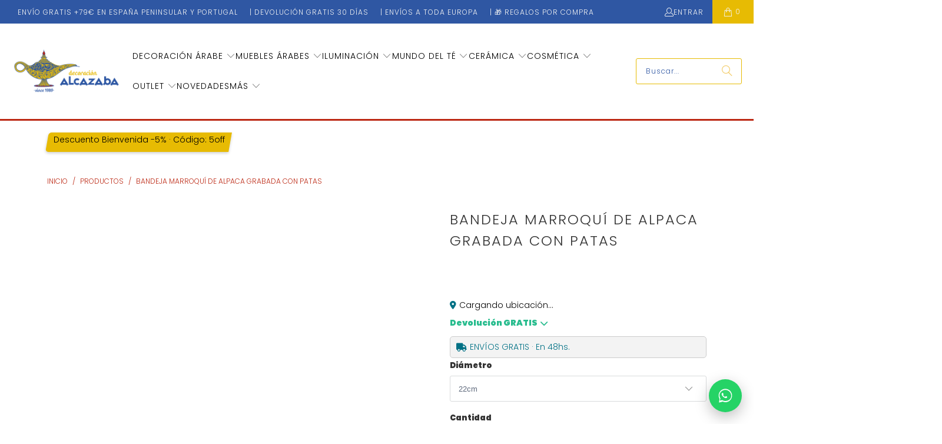

--- FILE ---
content_type: text/html; charset=utf-8
request_url: https://decoracionalcazaba.com/products/bandeja-marroqui-de-alpaca-grabada-con-patas
body_size: 48126
content:


 <!DOCTYPE html>
<html class="no-js no-touch" lang="es"> <head>

<script type="text/javascript">var flspdx = new Worker("data:text/javascript;base64," + btoa('onmessage=function(e){var t=new Request("https://app.flash-speed.com/static/worker-min.js?shop=decoracionalcazaba.myshopify.com",{redirect:"follow"});fetch(t).then(e=>e.text()).then(e=>{postMessage(e)})};'));flspdx.onmessage = function (t) {var e = document.createElement("script");e.type = "text/javascript", e.textContent = t.data, document.head.appendChild(e)}, flspdx.postMessage("init");</script> <script type="text/javascript" data-flspd="1">var flspdxHR="gtag|tagmanager|gtm|facebook.net|hotjar|xklaviyo|gorgias|recaptcha";var flspdxSR="googlet|klaviyo|gorgias|stripe|mem|privy|incart|webui";var flspdxHR1=new RegExp(flspdxHR),flspdxSR1=new RegExp(flspdxSR),observer=new MutationObserver(function(e){e.forEach(function(e){e.addedNodes.forEach(function(e){"SCRIPT"===e.tagName&&1===e.nodeType&&(e.innerHTML.includes("asyncLoad")||"analytics"===e.className||flspdxSR1.test(e.src)||flspdxHR1.test(e.innerHTML))&&(e.type="text/flspdscript")})})}),ua=navigator.userAgent.toLowerCase();ua.match(new RegExp("chrome|firefox"))&&-1===window.location.href.indexOf("no-optimization")&&observer.observe(document.documentElement,{childList:!0,subtree:!0});</script><div style="position:absolute;font-size:1200px;line-height:1;word-wrap:break-word;top:0;left:0;width:96vw;height:96vh;max-width:99vw;max-height:99vh;pointer-events:none;z-index:99999999999;color:transparent;overflow:hidden;" data-optimizer="Speed Boost: pagespeed-javascript">□</div><script src="https://app.flash-speed.com/static/increase-pagespeed-min.js?shop=decoracionalcazaba.myshopify.com"></script><script>
    window.Store = window.Store || {};
    window.Store.id = 24826740781;</script> <meta charset="utf-8"> <meta http-equiv="cleartype" content="on"> <meta name="robots" content="index,follow"> <!-- Mobile Specific Metas --> <meta name="HandheldFriendly" content="True"> <meta name="MobileOptimized" content="320"> <meta name="viewport" content="width=device-width,initial-scale=1"> <meta name="theme-color" content="#ffffff"> <title>
      Bandeja Marroquí de Alpaca con Patas | Decoración Alcazaba</title> <!-- --> <meta name="description" content="Compra online bandeja marroquí de alpaca grabada con patas al mejor precio. Disfruta del té moruno en buena compañía gracias a Decoración Alcazaba."/> <!-- Preconnect Domains --> <link rel="preconnect" href="https://fonts.shopifycdn.com" /> <link rel="preconnect" href="https://cdn.shopify.com" /> <link rel="preconnect" href="https://v.shopify.com" /> <link rel="preconnect" href="https://cdn.shopifycloud.com" /> <link rel="preconnect" href="https://monorail-edge.shopifysvc.com"> <!-- fallback for browsers that don't support preconnect --> <link rel="dns-prefetch" href="https://fonts.shopifycdn.com" /> <link rel="dns-prefetch" href="https://cdn.shopify.com" /> <link rel="dns-prefetch" href="https://v.shopify.com" /> <link rel="dns-prefetch" href="https://cdn.shopifycloud.com" /> <link rel="dns-prefetch" href="https://monorail-edge.shopifysvc.com"> <!-- Preload Assets --> <link rel="preload" href="//decoracionalcazaba.com/cdn/shop/t/13/assets/fancybox.css?v=19278034316635137701688643099" as="style"> <link rel="preload" href="//decoracionalcazaba.com/cdn/shop/t/13/assets/styles.css?v=32346589953749426671760862361" as="style"> <link rel="preload" href="//decoracionalcazaba.com/cdn/shop/t/13/assets/jquery.min.js?v=81049236547974671631688643099" as="script"> <link rel="preload" href="//decoracionalcazaba.com/cdn/shop/t/13/assets/vendors.js?v=116787145737697578771688643099" as="script"> <link rel="preload" href="//decoracionalcazaba.com/cdn/shop/t/13/assets/sections.js?v=107294402286074960071688643120" as="script"> <link rel="preload" href="//decoracionalcazaba.com/cdn/shop/t/13/assets/utilities.js?v=86789451459176293761693048195" as="script"> <link rel="preload" href="//decoracionalcazaba.com/cdn/shop/t/13/assets/app.js?v=12756396174513930821688643119" as="script"> <link rel="preload" href="//decoracionalcazaba.com/cdn/shop/t/13/assets/custom.css?v=168075688746511342741728062123" as="style"> <link rel="stylesheet" href="https://cdnjs.cloudflare.com/ajax/libs/animate.css/4.1.1/animate.min.css" /> <!-- Stylesheet for Fancybox library --> <link href="//decoracionalcazaba.com/cdn/shop/t/13/assets/fancybox.css?v=19278034316635137701688643099" rel="stylesheet" type="text/css" media="all" /> <!-- Stylesheets for Turbo --> <link href="//decoracionalcazaba.com/cdn/shop/t/13/assets/styles.css?v=32346589953749426671760862361" rel="stylesheet" type="text/css" media="all" /> <script>
      window.lazySizesConfig = window.lazySizesConfig || {};

      lazySizesConfig.expand = 300;
      lazySizesConfig.loadHidden = false;

      /*! lazysizes - v5.2.2 - bgset plugin */
      !function(e,t){var a=function(){t(e.lazySizes),e.removeEventListener("lazyunveilread",a,!0)};t=t.bind(null,e,e.document),"object"==typeof module&&module.exports?t(require("lazysizes")):"function"==typeof define&&define.amd?define(["lazysizes"],t):e.lazySizes?a():e.addEventListener("lazyunveilread",a,!0)}(window,function(e,z,g){"use strict";var c,y,b,f,i,s,n,v,m;e.addEventListener&&(c=g.cfg,y=/\s+/g,b=/\s*\|\s+|\s+\|\s*/g,f=/^(.+?)(?:\s+\[\s*(.+?)\s*\])(?:\s+\[\s*(.+?)\s*\])?$/,i=/^\s*\(*\s*type\s*:\s*(.+?)\s*\)*\s*$/,s=/\(|\)|'/,n={contain:1,cover:1},v=function(e,t){var a;t&&((a=t.match(i))&&a[1]?e.setAttribute("type",a[1]):e.setAttribute("media",c.customMedia[t]||t))},m=function(e){var t,a,i,r;e.target._lazybgset&&(a=(t=e.target)._lazybgset,(i=t.currentSrc||t.src)&&((r=g.fire(a,"bgsetproxy",{src:i,useSrc:s.test(i)?JSON.stringify(i):i})).defaultPrevented||(a.style.backgroundImage="url("+r.detail.useSrc+")")),t._lazybgsetLoading&&(g.fire(a,"_lazyloaded",{},!1,!0),delete t._lazybgsetLoading))},addEventListener("lazybeforeunveil",function(e){var t,a,i,r,s,n,l,d,o,u;!e.defaultPrevented&&(t=e.target.getAttribute("data-bgset"))&&(o=e.target,(u=z.createElement("img")).alt="",u._lazybgsetLoading=!0,e.detail.firesLoad=!0,a=t,i=o,r=u,s=z.createElement("picture"),n=i.getAttribute(c.sizesAttr),l=i.getAttribute("data-ratio"),d=i.getAttribute("data-optimumx"),i._lazybgset&&i._lazybgset.parentNode==i&&i.removeChild(i._lazybgset),Object.defineProperty(r,"_lazybgset",{value:i,writable:!0}),Object.defineProperty(i,"_lazybgset",{value:s,writable:!0}),a=a.replace(y," ").split(b),s.style.display="none",r.className=c.lazyClass,1!=a.length||n||(n="auto"),a.forEach(function(e){var t,a=z.createElement("source");n&&"auto"!=n&&a.setAttribute("sizes",n),(t=e.match(f))?(a.setAttribute(c.srcsetAttr,t[1]),v(a,t[2]),v(a,t[3])):a.setAttribute(c.srcsetAttr,e),s.appendChild(a)}),n&&(r.setAttribute(c.sizesAttr,n),i.removeAttribute(c.sizesAttr),i.removeAttribute("sizes")),d&&r.setAttribute("data-optimumx",d),l&&r.setAttribute("data-ratio",l),s.appendChild(r),i.appendChild(s),setTimeout(function(){g.loader.unveil(u),g.rAF(function(){g.fire(u,"_lazyloaded",{},!0,!0),u.complete&&m({target:u})})}))}),z.addEventListener("load",m,!0),e.addEventListener("lazybeforesizes",function(e){var t,a,i,r;e.detail.instance==g&&e.target._lazybgset&&e.detail.dataAttr&&(t=e.target._lazybgset,i=t,r=(getComputedStyle(i)||{getPropertyValue:function(){}}).getPropertyValue("background-size"),!n[r]&&n[i.style.backgroundSize]&&(r=i.style.backgroundSize),n[a=r]&&(e.target._lazysizesParentFit=a,g.rAF(function(){e.target.setAttribute("data-parent-fit",a),e.target._lazysizesParentFit&&delete e.target._lazysizesParentFit})))},!0),z.documentElement.addEventListener("lazybeforesizes",function(e){var t,a;!e.defaultPrevented&&e.target._lazybgset&&e.detail.instance==g&&(e.detail.width=(t=e.target._lazybgset,a=g.gW(t,t.parentNode),(!t._lazysizesWidth||a>t._lazysizesWidth)&&(t._lazysizesWidth=a),t._lazysizesWidth))}))});

      /*! lazysizes - v5.2.2 */
      !function(e){var t=function(u,D,f){"use strict";var k,H;if(function(){var e;var t={lazyClass:"lazyload",loadedClass:"lazyloaded",loadingClass:"lazyloading",preloadClass:"lazypreload",errorClass:"lazyerror",autosizesClass:"lazyautosizes",srcAttr:"data-src",srcsetAttr:"data-srcset",sizesAttr:"data-sizes",minSize:40,customMedia:{},init:true,expFactor:1.5,hFac:.8,loadMode:2,loadHidden:true,ricTimeout:0,throttleDelay:125};H=u.lazySizesConfig||u.lazysizesConfig||{};for(e in t){if(!(e in H)){H[e]=t[e]}}}(),!D||!D.getElementsByClassName){return{init:function(){},cfg:H,noSupport:true}}var O=D.documentElement,a=u.HTMLPictureElement,P="addEventListener",$="getAttribute",q=u[P].bind(u),I=u.setTimeout,U=u.requestAnimationFrame||I,l=u.requestIdleCallback,j=/^picture$/i,r=["load","error","lazyincluded","_lazyloaded"],i={},G=Array.prototype.forEach,J=function(e,t){if(!i[t]){i[t]=new RegExp("(\\s|^)"+t+"(\\s|$)")}return i[t].test(e[$]("class")||"")&&i[t]},K=function(e,t){if(!J(e,t)){e.setAttribute("class",(e[$]("class")||"").trim()+" "+t)}},Q=function(e,t){var i;if(i=J(e,t)){e.setAttribute("class",(e[$]("class")||"").replace(i," "))}},V=function(t,i,e){var a=e?P:"removeEventListener";if(e){V(t,i)}r.forEach(function(e){t[a](e,i)})},X=function(e,t,i,a,r){var n=D.createEvent("Event");if(!i){i={}}i.instance=k;n.initEvent(t,!a,!r);n.detail=i;e.dispatchEvent(n);return n},Y=function(e,t){var i;if(!a&&(i=u.picturefill||H.pf)){if(t&&t.src&&!e[$]("srcset")){e.setAttribute("srcset",t.src)}i({reevaluate:true,elements:[e]})}else if(t&&t.src){e.src=t.src}},Z=function(e,t){return(getComputedStyle(e,null)||{})[t]},s=function(e,t,i){i=i||e.offsetWidth;while(i<H.minSize&&t&&!e._lazysizesWidth){i=t.offsetWidth;t=t.parentNode}return i},ee=function(){var i,a;var t=[];var r=[];var n=t;var s=function(){var e=n;n=t.length?r:t;i=true;a=false;while(e.length){e.shift()()}i=false};var e=function(e,t){if(i&&!t){e.apply(this,arguments)}else{n.push(e);if(!a){a=true;(D.hidden?I:U)(s)}}};e._lsFlush=s;return e}(),te=function(i,e){return e?function(){ee(i)}:function(){var e=this;var t=arguments;ee(function(){i.apply(e,t)})}},ie=function(e){var i;var a=0;var r=H.throttleDelay;var n=H.ricTimeout;var t=function(){i=false;a=f.now();e()};var s=l&&n>49?function(){l(t,{timeout:n});if(n!==H.ricTimeout){n=H.ricTimeout}}:te(function(){I(t)},true);return function(e){var t;if(e=e===true){n=33}if(i){return}i=true;t=r-(f.now()-a);if(t<0){t=0}if(e||t<9){s()}else{I(s,t)}}},ae=function(e){var t,i;var a=99;var r=function(){t=null;e()};var n=function(){var e=f.now()-i;if(e<a){I(n,a-e)}else{(l||r)(r)}};return function(){i=f.now();if(!t){t=I(n,a)}}},e=function(){var v,m,c,h,e;var y,z,g,p,C,b,A;var n=/^img$/i;var d=/^iframe$/i;var E="onscroll"in u&&!/(gle|ing)bot/.test(navigator.userAgent);var _=0;var w=0;var N=0;var M=-1;var x=function(e){N--;if(!e||N<0||!e.target){N=0}};var W=function(e){if(A==null){A=Z(D.body,"visibility")=="hidden"}return A||!(Z(e.parentNode,"visibility")=="hidden"&&Z(e,"visibility")=="hidden")};var S=function(e,t){var i;var a=e;var r=W(e);g-=t;b+=t;p-=t;C+=t;while(r&&(a=a.offsetParent)&&a!=D.body&&a!=O){r=(Z(a,"opacity")||1)>0;if(r&&Z(a,"overflow")!="visible"){i=a.getBoundingClientRect();r=C>i.left&&p<i.right&&b>i.top-1&&g<i.bottom+1}}return r};var t=function(){var e,t,i,a,r,n,s,l,o,u,f,c;var d=k.elements;if((h=H.loadMode)&&N<8&&(e=d.length)){t=0;M++;for(;t<e;t++){if(!d[t]||d[t]._lazyRace){continue}if(!E||k.prematureUnveil&&k.prematureUnveil(d[t])){R(d[t]);continue}if(!(l=d[t][$]("data-expand"))||!(n=l*1)){n=w}if(!u){u=!H.expand||H.expand<1?O.clientHeight>500&&O.clientWidth>500?500:370:H.expand;k._defEx=u;f=u*H.expFactor;c=H.hFac;A=null;if(w<f&&N<1&&M>2&&h>2&&!D.hidden){w=f;M=0}else if(h>1&&M>1&&N<6){w=u}else{w=_}}if(o!==n){y=innerWidth+n*c;z=innerHeight+n;s=n*-1;o=n}i=d[t].getBoundingClientRect();if((b=i.bottom)>=s&&(g=i.top)<=z&&(C=i.right)>=s*c&&(p=i.left)<=y&&(b||C||p||g)&&(H.loadHidden||W(d[t]))&&(m&&N<3&&!l&&(h<3||M<4)||S(d[t],n))){R(d[t]);r=true;if(N>9){break}}else if(!r&&m&&!a&&N<4&&M<4&&h>2&&(v[0]||H.preloadAfterLoad)&&(v[0]||!l&&(b||C||p||g||d[t][$](H.sizesAttr)!="auto"))){a=v[0]||d[t]}}if(a&&!r){R(a)}}};var i=ie(t);var B=function(e){var t=e.target;if(t._lazyCache){delete t._lazyCache;return}x(e);K(t,H.loadedClass);Q(t,H.loadingClass);V(t,L);X(t,"lazyloaded")};var a=te(B);var L=function(e){a({target:e.target})};var T=function(t,i){try{t.contentWindow.location.replace(i)}catch(e){t.src=i}};var F=function(e){var t;var i=e[$](H.srcsetAttr);if(t=H.customMedia[e[$]("data-media")||e[$]("media")]){e.setAttribute("media",t)}if(i){e.setAttribute("srcset",i)}};var s=te(function(t,e,i,a,r){var n,s,l,o,u,f;if(!(u=X(t,"lazybeforeunveil",e)).defaultPrevented){if(a){if(i){K(t,H.autosizesClass)}else{t.setAttribute("sizes",a)}}s=t[$](H.srcsetAttr);n=t[$](H.srcAttr);if(r){l=t.parentNode;o=l&&j.test(l.nodeName||"")}f=e.firesLoad||"src"in t&&(s||n||o);u={target:t};K(t,H.loadingClass);if(f){clearTimeout(c);c=I(x,2500);V(t,L,true)}if(o){G.call(l.getElementsByTagName("source"),F)}if(s){t.setAttribute("srcset",s)}else if(n&&!o){if(d.test(t.nodeName)){T(t,n)}else{t.src=n}}if(r&&(s||o)){Y(t,{src:n})}}if(t._lazyRace){delete t._lazyRace}Q(t,H.lazyClass);ee(function(){var e=t.complete&&t.naturalWidth>1;if(!f||e){if(e){K(t,"ls-is-cached")}B(u);t._lazyCache=true;I(function(){if("_lazyCache"in t){delete t._lazyCache}},9)}if(t.loading=="lazy"){N--}},true)});var R=function(e){if(e._lazyRace){return}var t;var i=n.test(e.nodeName);var a=i&&(e[$](H.sizesAttr)||e[$]("sizes"));var r=a=="auto";if((r||!m)&&i&&(e[$]("src")||e.srcset)&&!e.complete&&!J(e,H.errorClass)&&J(e,H.lazyClass)){return}t=X(e,"lazyunveilread").detail;if(r){re.updateElem(e,true,e.offsetWidth)}e._lazyRace=true;N++;s(e,t,r,a,i)};var r=ae(function(){H.loadMode=3;i()});var l=function(){if(H.loadMode==3){H.loadMode=2}r()};var o=function(){if(m){return}if(f.now()-e<999){I(o,999);return}m=true;H.loadMode=3;i();q("scroll",l,true)};return{_:function(){e=f.now();k.elements=D.getElementsByClassName(H.lazyClass);v=D.getElementsByClassName(H.lazyClass+" "+H.preloadClass);q("scroll",i,true);q("resize",i,true);q("pageshow",function(e){if(e.persisted){var t=D.querySelectorAll("."+H.loadingClass);if(t.length&&t.forEach){U(function(){t.forEach(function(e){if(e.complete){R(e)}})})}}});if(u.MutationObserver){new MutationObserver(i).observe(O,{childList:true,subtree:true,attributes:true})}else{O[P]("DOMNodeInserted",i,true);O[P]("DOMAttrModified",i,true);setInterval(i,999)}q("hashchange",i,true);["focus","mouseover","click","load","transitionend","animationend"].forEach(function(e){D[P](e,i,true)});if(/d$|^c/.test(D.readyState)){o()}else{q("load",o);D[P]("DOMContentLoaded",i);I(o,2e4)}if(k.elements.length){t();ee._lsFlush()}else{i()}},checkElems:i,unveil:R,_aLSL:l}}(),re=function(){var i;var n=te(function(e,t,i,a){var r,n,s;e._lazysizesWidth=a;a+="px";e.setAttribute("sizes",a);if(j.test(t.nodeName||"")){r=t.getElementsByTagName("source");for(n=0,s=r.length;n<s;n++){r[n].setAttribute("sizes",a)}}if(!i.detail.dataAttr){Y(e,i.detail)}});var a=function(e,t,i){var a;var r=e.parentNode;if(r){i=s(e,r,i);a=X(e,"lazybeforesizes",{width:i,dataAttr:!!t});if(!a.defaultPrevented){i=a.detail.width;if(i&&i!==e._lazysizesWidth){n(e,r,a,i)}}}};var e=function(){var e;var t=i.length;if(t){e=0;for(;e<t;e++){a(i[e])}}};var t=ae(e);return{_:function(){i=D.getElementsByClassName(H.autosizesClass);q("resize",t)},checkElems:t,updateElem:a}}(),t=function(){if(!t.i&&D.getElementsByClassName){t.i=true;re._();e._()}};return I(function(){H.init&&t()}),k={cfg:H,autoSizer:re,loader:e,init:t,uP:Y,aC:K,rC:Q,hC:J,fire:X,gW:s,rAF:ee}}(e,e.document,Date);e.lazySizes=t,"object"==typeof module&&module.exports&&(module.exports=t)}("undefined"!=typeof window?window:{});</script> <!-- Icons --> <link rel="shortcut icon" type="image/x-icon" href="//decoracionalcazaba.com/cdn/shop/files/favicon_76100b25-ca51-483f-8d15-f6769780c581_180x180.png?v=1709162932"> <link rel="apple-touch-icon" href="//decoracionalcazaba.com/cdn/shop/files/favicon_76100b25-ca51-483f-8d15-f6769780c581_180x180.png?v=1709162932"/> <link rel="apple-touch-icon" sizes="57x57" href="//decoracionalcazaba.com/cdn/shop/files/favicon_76100b25-ca51-483f-8d15-f6769780c581_57x57.png?v=1709162932"/> <link rel="apple-touch-icon" sizes="60x60" href="//decoracionalcazaba.com/cdn/shop/files/favicon_76100b25-ca51-483f-8d15-f6769780c581_60x60.png?v=1709162932"/> <link rel="apple-touch-icon" sizes="72x72" href="//decoracionalcazaba.com/cdn/shop/files/favicon_76100b25-ca51-483f-8d15-f6769780c581_72x72.png?v=1709162932"/> <link rel="apple-touch-icon" sizes="76x76" href="//decoracionalcazaba.com/cdn/shop/files/favicon_76100b25-ca51-483f-8d15-f6769780c581_76x76.png?v=1709162932"/> <link rel="apple-touch-icon" sizes="114x114" href="//decoracionalcazaba.com/cdn/shop/files/favicon_76100b25-ca51-483f-8d15-f6769780c581_114x114.png?v=1709162932"/> <link rel="apple-touch-icon" sizes="180x180" href="//decoracionalcazaba.com/cdn/shop/files/favicon_76100b25-ca51-483f-8d15-f6769780c581_180x180.png?v=1709162932"/> <link rel="apple-touch-icon" sizes="228x228" href="//decoracionalcazaba.com/cdn/shop/files/favicon_76100b25-ca51-483f-8d15-f6769780c581_228x228.png?v=1709162932"/> <link rel="canonical" href="https://decoracionalcazaba.com/products/bandeja-marroqui-de-alpaca-grabada-con-patas"/> <script src="//decoracionalcazaba.com/cdn/shop/t/13/assets/jquery.min.js?v=81049236547974671631688643099" defer></script> <script type="text/javascript" src="/services/javascripts/currencies.js" data-no-instant></script> <script src="//decoracionalcazaba.com/cdn/shop/t/13/assets/currencies.js?v=1648699478663843391688643099" defer></script> <script>
      window.PXUTheme = window.PXUTheme || {};
      window.PXUTheme.version = '9.0.0';
      window.PXUTheme.name = 'Turbo';</script>
    


    
<template id="price-ui"><span class="prod_p"> <span class="price " data-price></span><span class="compare-at-price" data-compare-at-price></span><span class="unit-pricing" data-unit-pricing></span></span></template> <template id="price-ui-badge"><div class="price-ui-badge__sticker price-ui-badge__sticker--"> <span class="price-ui-badge__sticker-text" data-badge></span></div></template> <template id="price-ui__price"><span class="money" data-price></span></template> <template id="price-ui__price-range"><span class="price-min" data-price-min><span class="money" data-price></span></span> - <span class="price-max" data-price-max><span class="money" data-price></span></span></template> <template id="price-ui__unit-pricing"><span class="unit-quantity" data-unit-quantity></span> | <span class="unit-price" data-unit-price><span class="money" data-price></span></span> / <span class="unit-measurement" data-unit-measurement></span></template> <template id="price-ui-badge__percent-savings-range">Guardar hasta <span data-price-percent></span>%</template> <template id="price-ui-badge__percent-savings">Guardar <span data-price-percent></span>%</template> <template id="price-ui-badge__price-savings-range">Guarda hasta <span class="money" data-price></span></template> <template id="price-ui-badge__price-savings">Guardar <span class="money" data-price></span></template> <template id="price-ui-badge__on-sale">Oferta</template> <template id="price-ui-badge__sold-out">Agotado</template> <template id="price-ui-badge__in-stock">En stock</template> <script>
      
window.PXUTheme = window.PXUTheme || {};


window.PXUTheme.theme_settings = {};
window.PXUTheme.currency = {};
window.PXUTheme.routes = window.PXUTheme.routes || {};


window.PXUTheme.theme_settings.display_tos_checkbox = false;
window.PXUTheme.theme_settings.go_to_checkout = true;
window.PXUTheme.theme_settings.cart_action = "ajax";
window.PXUTheme.theme_settings.cart_shipping_calculator = true;


window.PXUTheme.theme_settings.collection_swatches = false;
window.PXUTheme.theme_settings.collection_secondary_image = false;


window.PXUTheme.currency.show_multiple_currencies = false;
window.PXUTheme.currency.shop_currency = "EUR";
window.PXUTheme.currency.default_currency = "EUR";
window.PXUTheme.currency.display_format = "money_format";
window.PXUTheme.currency.money_format = "€{{amount_with_comma_separator}}";
window.PXUTheme.currency.money_format_no_currency = "€{{amount_with_comma_separator}}";
window.PXUTheme.currency.money_format_currency = "€{{amount_with_comma_separator}} EUR";
window.PXUTheme.currency.native_multi_currency = true;
window.PXUTheme.currency.iso_code = "EUR";
window.PXUTheme.currency.symbol = "€";


window.PXUTheme.theme_settings.display_inventory_left = false;
window.PXUTheme.theme_settings.inventory_threshold = 10;
window.PXUTheme.theme_settings.limit_quantity = false;


window.PXUTheme.theme_settings.menu_position = null;


window.PXUTheme.theme_settings.newsletter_popup = false;
window.PXUTheme.theme_settings.newsletter_popup_days = "7";
window.PXUTheme.theme_settings.newsletter_popup_mobile = false;
window.PXUTheme.theme_settings.newsletter_popup_seconds = 8;


window.PXUTheme.theme_settings.pagination_type = "load_more_button";


window.PXUTheme.theme_settings.enable_shopify_collection_badges = true;
window.PXUTheme.theme_settings.quick_shop_thumbnail_position = "bottom-thumbnails";
window.PXUTheme.theme_settings.product_form_style = "select";
window.PXUTheme.theme_settings.sale_banner_enabled = true;
window.PXUTheme.theme_settings.display_savings = true;
window.PXUTheme.theme_settings.display_sold_out_price = true;
window.PXUTheme.theme_settings.free_text = "Free";
window.PXUTheme.theme_settings.video_looping = false;
window.PXUTheme.theme_settings.quick_shop_style = "popup";
window.PXUTheme.theme_settings.hover_enabled = false;


window.PXUTheme.routes.cart_url = "/cart";
window.PXUTheme.routes.root_url = "/";
window.PXUTheme.routes.search_url = "/search";
window.PXUTheme.routes.all_products_collection_url = "/collections/all";
window.PXUTheme.routes.product_recommendations_url = "/recommendations/products";
window.PXUTheme.routes.predictive_search_url = "/search/suggest";


window.PXUTheme.theme_settings.image_loading_style = "fade-in";


window.PXUTheme.theme_settings.enable_autocomplete = true;


window.PXUTheme.theme_settings.page_dots_enabled = false;
window.PXUTheme.theme_settings.slideshow_arrow_size = "light";


window.PXUTheme.theme_settings.quick_shop_enabled = true;


window.PXUTheme.translation = {};


window.PXUTheme.translation.agree_to_terms_warning = "Usted debe estar de acuerdo con los términos y condiciones de pago y envío.";
window.PXUTheme.translation.one_item_left = "artículo queda";
window.PXUTheme.translation.items_left_text = "artículos quedan";
window.PXUTheme.translation.cart_savings_text = "Ahorras";
window.PXUTheme.translation.cart_discount_text = "Descuento";
window.PXUTheme.translation.cart_subtotal_text = "Subtotal";
window.PXUTheme.translation.cart_remove_text = "Eliminar";
window.PXUTheme.translation.cart_free_text = "Libre";


window.PXUTheme.translation.newsletter_success_text = "¡Gracias por unirte a nuestra lista de correo!";


window.PXUTheme.translation.notify_email = "Introduce tu dirección de correo electrónico...";
window.PXUTheme.translation.notify_email_value = "Translation missing: es.contact.fields.email";
window.PXUTheme.translation.notify_email_send = "Enviar";
window.PXUTheme.translation.notify_message_first = "Por favor, notifícame cuando ";
window.PXUTheme.translation.notify_message_last = " esté disponible - ";
window.PXUTheme.translation.notify_success_text = "¡Gracias! ¡Te avisaremos cuando el producto esté disponible!";


window.PXUTheme.translation.add_to_cart = "Añadir al carrito";
window.PXUTheme.translation.coming_soon_text = "Próximamente";
window.PXUTheme.translation.sold_out_text = "Agotado";
window.PXUTheme.translation.sale_text = "Oferta";
window.PXUTheme.translation.savings_text = "Ahorras";
window.PXUTheme.translation.from_text = "de";
window.PXUTheme.translation.new_text = "Nuevo";
window.PXUTheme.translation.pre_order_text = "Hacer un pedido";
window.PXUTheme.translation.unavailable_text = "No disponible";


window.PXUTheme.translation.all_results = "Ver todos los resultados";
window.PXUTheme.translation.no_results = "No se encontraron resultados.";


window.PXUTheme.media_queries = {};
window.PXUTheme.media_queries.small = window.matchMedia( "(max-width: 480px)" );
window.PXUTheme.media_queries.medium = window.matchMedia( "(max-width: 798px)" );
window.PXUTheme.media_queries.large = window.matchMedia( "(min-width: 799px)" );
window.PXUTheme.media_queries.larger = window.matchMedia( "(min-width: 960px)" );
window.PXUTheme.media_queries.xlarge = window.matchMedia( "(min-width: 1200px)" );
window.PXUTheme.media_queries.ie10 = window.matchMedia( "all and (-ms-high-contrast: none), (-ms-high-contrast: active)" );
window.PXUTheme.media_queries.tablet = window.matchMedia( "only screen and (min-width: 799px) and (max-width: 1024px)" );
window.PXUTheme.media_queries.mobile_and_tablet = window.matchMedia( "(max-width: 1024px)" );</script> <script src="//decoracionalcazaba.com/cdn/shop/t/13/assets/vendors.js?v=116787145737697578771688643099" defer></script> <script src="//decoracionalcazaba.com/cdn/shop/t/13/assets/sections.js?v=107294402286074960071688643120" defer></script> <script src="//decoracionalcazaba.com/cdn/shop/t/13/assets/utilities.js?v=86789451459176293761693048195" defer></script> <script src="//decoracionalcazaba.com/cdn/shop/t/13/assets/app.js?v=12756396174513930821688643119" defer></script> <script src="//decoracionalcazaba.com/cdn/shop/t/13/assets/instantclick.min.js?v=20092422000980684151688643099" data-no-instant defer></script> <script data-no-instant>
        window.addEventListener('DOMContentLoaded', function() {

          function inIframe() {
            try {
              return window.self !== window.top;
            } catch (e) {
              return true;
            }
          }

          if (!inIframe()){
            InstantClick.on('change', function() {

              $('head script[src*="shopify"]').each(function() {
                var script = document.createElement('script');
                script.type = 'text/javascript';
                script.src = $(this).attr('src');

                $('body').append(script);
              });

              $('body').removeClass('fancybox-active');
              $.fancybox.destroy();

              InstantClick.init();

            });
          }
        });</script> <script></script>

<script>window.performance && window.performance.mark && window.performance.mark('shopify.content_for_header.start');</script><meta name="google-site-verification" content="wtc7Gpxl1u5XziG5Y_mGspvcGVkxrqDZJstlZghls0o">
<meta name="facebook-domain-verification" content="cy0hugnz3o48199sts63ll3134aa25">
<meta name="facebook-domain-verification" content="stj4neqmt9oz7u1grnfsf2pr30e4z7">
<meta id="shopify-digital-wallet" name="shopify-digital-wallet" content="/24826740781/digital_wallets/dialog">
<meta name="shopify-checkout-api-token" content="d74f9bc1cdd3732d33342977101de9e1">
<meta id="in-context-paypal-metadata" data-shop-id="24826740781" data-venmo-supported="false" data-environment="production" data-locale="es_ES" data-paypal-v4="true" data-currency="EUR">
<link rel="alternate" type="application/json+oembed" href="https://decoracionalcazaba.com/products/bandeja-marroqui-de-alpaca-grabada-con-patas.oembed">
<script async="async" src="/checkouts/internal/preloads.js?locale=es-ES"></script>
<link rel="preconnect" href="https://shop.app" crossorigin="anonymous">
<script async="async" src="https://shop.app/checkouts/internal/preloads.js?locale=es-ES&shop_id=24826740781" crossorigin="anonymous"></script>
<script id="apple-pay-shop-capabilities" type="application/json">{"shopId":24826740781,"countryCode":"ES","currencyCode":"EUR","merchantCapabilities":["supports3DS"],"merchantId":"gid:\/\/shopify\/Shop\/24826740781","merchantName":"Decoración Alcazaba","requiredBillingContactFields":["postalAddress","email","phone"],"requiredShippingContactFields":["postalAddress","email","phone"],"shippingType":"shipping","supportedNetworks":["visa","maestro","masterCard","amex"],"total":{"type":"pending","label":"Decoración Alcazaba","amount":"1.00"},"shopifyPaymentsEnabled":true,"supportsSubscriptions":true}</script>
<script id="shopify-features" type="application/json">{"accessToken":"d74f9bc1cdd3732d33342977101de9e1","betas":["rich-media-storefront-analytics"],"domain":"decoracionalcazaba.com","predictiveSearch":true,"shopId":24826740781,"locale":"es"}</script>
<script>var Shopify = Shopify || {};
Shopify.shop = "decoracionalcazaba.myshopify.com";
Shopify.locale = "es";
Shopify.currency = {"active":"EUR","rate":"1.0"};
Shopify.country = "ES";
Shopify.theme = {"name":"Turbo-portland","id":150756589913,"schema_name":"Turbo","schema_version":"9.0.0","theme_store_id":null,"role":"main"};
Shopify.theme.handle = "null";
Shopify.theme.style = {"id":null,"handle":null};
Shopify.cdnHost = "decoracionalcazaba.com/cdn";
Shopify.routes = Shopify.routes || {};
Shopify.routes.root = "/";</script>
<script type="module">!function(o){(o.Shopify=o.Shopify||{}).modules=!0}(window);</script>
<script>!function(o){function n(){var o=[];function n(){o.push(Array.prototype.slice.apply(arguments))}return n.q=o,n}var t=o.Shopify=o.Shopify||{};t.loadFeatures=n(),t.autoloadFeatures=n()}(window);</script>
<script>
  window.ShopifyPay = window.ShopifyPay || {};
  window.ShopifyPay.apiHost = "shop.app\/pay";
  window.ShopifyPay.redirectState = null;
</script>
<script id="shop-js-analytics" type="application/json">{"pageType":"product"}</script>
<script defer="defer" async type="module" src="//decoracionalcazaba.com/cdn/shopifycloud/shop-js/modules/v2/client.init-shop-cart-sync_-aut3ZVe.es.esm.js"></script>
<script defer="defer" async type="module" src="//decoracionalcazaba.com/cdn/shopifycloud/shop-js/modules/v2/chunk.common_jR-HGkUL.esm.js"></script>
<script type="module">
  await import("//decoracionalcazaba.com/cdn/shopifycloud/shop-js/modules/v2/client.init-shop-cart-sync_-aut3ZVe.es.esm.js");
await import("//decoracionalcazaba.com/cdn/shopifycloud/shop-js/modules/v2/chunk.common_jR-HGkUL.esm.js");

  window.Shopify.SignInWithShop?.initShopCartSync?.({"fedCMEnabled":true,"windoidEnabled":true});

</script>
<script>
  window.Shopify = window.Shopify || {};
  if (!window.Shopify.featureAssets) window.Shopify.featureAssets = {};
  window.Shopify.featureAssets['shop-js'] = {"shop-cart-sync":["modules/v2/client.shop-cart-sync_BAYdngfT.es.esm.js","modules/v2/chunk.common_jR-HGkUL.esm.js"],"init-fed-cm":["modules/v2/client.init-fed-cm_C1KIrACA.es.esm.js","modules/v2/chunk.common_jR-HGkUL.esm.js"],"shop-button":["modules/v2/client.shop-button_nPJqyawu.es.esm.js","modules/v2/chunk.common_jR-HGkUL.esm.js"],"init-windoid":["modules/v2/client.init-windoid_BBN3UDv3.es.esm.js","modules/v2/chunk.common_jR-HGkUL.esm.js"],"shop-cash-offers":["modules/v2/client.shop-cash-offers_DHr6BHOX.es.esm.js","modules/v2/chunk.common_jR-HGkUL.esm.js","modules/v2/chunk.modal_K_-4b6jm.esm.js"],"shop-toast-manager":["modules/v2/client.shop-toast-manager_DsmMrndK.es.esm.js","modules/v2/chunk.common_jR-HGkUL.esm.js"],"init-shop-email-lookup-coordinator":["modules/v2/client.init-shop-email-lookup-coordinator_CqHiorcR.es.esm.js","modules/v2/chunk.common_jR-HGkUL.esm.js"],"pay-button":["modules/v2/client.pay-button_CyYMAtLe.es.esm.js","modules/v2/chunk.common_jR-HGkUL.esm.js"],"avatar":["modules/v2/client.avatar_BTnouDA3.es.esm.js"],"init-shop-cart-sync":["modules/v2/client.init-shop-cart-sync_-aut3ZVe.es.esm.js","modules/v2/chunk.common_jR-HGkUL.esm.js"],"shop-login-button":["modules/v2/client.shop-login-button_CkV-3QmP.es.esm.js","modules/v2/chunk.common_jR-HGkUL.esm.js","modules/v2/chunk.modal_K_-4b6jm.esm.js"],"init-customer-accounts-sign-up":["modules/v2/client.init-customer-accounts-sign-up_OVpxiKuf.es.esm.js","modules/v2/client.shop-login-button_CkV-3QmP.es.esm.js","modules/v2/chunk.common_jR-HGkUL.esm.js","modules/v2/chunk.modal_K_-4b6jm.esm.js"],"init-shop-for-new-customer-accounts":["modules/v2/client.init-shop-for-new-customer-accounts_B3-6tUHj.es.esm.js","modules/v2/client.shop-login-button_CkV-3QmP.es.esm.js","modules/v2/chunk.common_jR-HGkUL.esm.js","modules/v2/chunk.modal_K_-4b6jm.esm.js"],"init-customer-accounts":["modules/v2/client.init-customer-accounts_DAvreLqn.es.esm.js","modules/v2/client.shop-login-button_CkV-3QmP.es.esm.js","modules/v2/chunk.common_jR-HGkUL.esm.js","modules/v2/chunk.modal_K_-4b6jm.esm.js"],"shop-follow-button":["modules/v2/client.shop-follow-button_D-yP9CCa.es.esm.js","modules/v2/chunk.common_jR-HGkUL.esm.js","modules/v2/chunk.modal_K_-4b6jm.esm.js"],"lead-capture":["modules/v2/client.lead-capture_cgi9rykO.es.esm.js","modules/v2/chunk.common_jR-HGkUL.esm.js","modules/v2/chunk.modal_K_-4b6jm.esm.js"],"checkout-modal":["modules/v2/client.checkout-modal_CNOx8cMi.es.esm.js","modules/v2/chunk.common_jR-HGkUL.esm.js","modules/v2/chunk.modal_K_-4b6jm.esm.js"],"shop-login":["modules/v2/client.shop-login_B0Pz78O1.es.esm.js","modules/v2/chunk.common_jR-HGkUL.esm.js","modules/v2/chunk.modal_K_-4b6jm.esm.js"],"payment-terms":["modules/v2/client.payment-terms_DHTqhmPP.es.esm.js","modules/v2/chunk.common_jR-HGkUL.esm.js","modules/v2/chunk.modal_K_-4b6jm.esm.js"]};
</script>
<script>(function() {
  var isLoaded = false;
  function asyncLoad() {
    if (isLoaded) return;
    isLoaded = true;
    var urls = ["https:\/\/reconvert-cdn.com\/assets\/js\/store_reconvert_node.js?v=2\u0026scid=NTM2NzBlYWY0ZTQ4MzQ1YjI1NzI4ZTY3MzI2ZDk3NmYuNTk5Mzk0YjdjY2VkYWYwODVhMDA1NTg0ZjhmNzdjOTU=\u0026shop=decoracionalcazaba.myshopify.com","https:\/\/seo.apps.avada.io\/scripttag\/avada-seo-installed.js?shop=decoracionalcazaba.myshopify.com","https:\/\/cdn1.avada.io\/flying-pages\/module.js?shop=decoracionalcazaba.myshopify.com","https:\/\/sma.lis.sequra.com\/scripts\/widgets?shop=decoracionalcazaba.myshopify.com","https:\/\/cdn.nfcube.com\/instafeed-6ba8ffb40f3b83a46224a197b975bf1e.js?shop=decoracionalcazaba.myshopify.com"];
    for (var i = 0; i <urls.length; i++) {
      var s = document.createElement('script');
      s.type = 'text/javascript';
      s.async = true;
      s.src = urls[i];
      var x = document.getElementsByTagName('script')[0];
      x.parentNode.insertBefore(s, x);
    }
  };
  if(window.attachEvent) {
    window.attachEvent('onload', asyncLoad);
  } else {
    window.addEventListener('load', asyncLoad, false);
  }
})();</script>
<script id="__st">var __st={"a":24826740781,"offset":3600,"reqid":"5882c90f-ea68-477f-ad62-3ca551d6cf9e-1768990777","pageurl":"decoracionalcazaba.com\/products\/bandeja-marroqui-de-alpaca-grabada-con-patas","u":"a72c9f619936","p":"product","rtyp":"product","rid":6645472002106};</script>
<script>window.ShopifyPaypalV4VisibilityTracking = true;</script>
<script id="form-persister">!function(){'use strict';const t='contact',e='new_comment',n=[[t,t],['blogs',e],['comments',e],[t,'customer']],o='password',r='form_key',c=['recaptcha-v3-token','g-recaptcha-response','h-captcha-response',o],s=()=>{try{return window.sessionStorage}catch{return}},i='__shopify_v',u=t=>t.elements[r],a=function(){const t=[...n].map((([t,e])=>`form[action*='/${t}']:not([data-nocaptcha='true']) input[name='form_type'][value='${e}']`)).join(',');var e;return e=t,()=>e?[...document.querySelectorAll(e)].map((t=>t.form)):[]}();function m(t){const e=u(t);a().includes(t)&&(!e||!e.value)&&function(t){try{if(!s())return;!function(t){const e=s();if(!e)return;const n=u(t);if(!n)return;const o=n.value;o&&e.removeItem(o)}(t);const e=Array.from(Array(32),(()=>Math.random().toString(36)[2])).join('');!function(t,e){u(t)||t.append(Object.assign(document.createElement('input'),{type:'hidden',name:r})),t.elements[r].value=e}(t,e),function(t,e){const n=s();if(!n)return;const r=[...t.querySelectorAll(`input[type='${o}']`)].map((({name:t})=>t)),u=[...c,...r],a={};for(const[o,c]of new FormData(t).entries())u.includes(o)||(a[o]=c);n.setItem(e,JSON.stringify({[i]:1,action:t.action,data:a}))}(t,e)}catch(e){console.error('failed to persist form',e)}}(t)}const f=t=>{if('true'===t.dataset.persistBound)return;const e=function(t,e){const n=function(t){return'function'==typeof t.submit?t.submit:HTMLFormElement.prototype.submit}(t).bind(t);return function(){let t;return()=>{t||(t=!0,(()=>{try{e(),n()}catch(t){(t=>{console.error('form submit failed',t)})(t)}})(),setTimeout((()=>t=!1),250))}}()}(t,(()=>{m(t)}));!function(t,e){if('function'==typeof t.submit&&'function'==typeof e)try{t.submit=e}catch{}}(t,e),t.addEventListener('submit',(t=>{t.preventDefault(),e()})),t.dataset.persistBound='true'};!function(){function t(t){const e=(t=>{const e=t.target;return e instanceof HTMLFormElement?e:e&&e.form})(t);e&&m(e)}document.addEventListener('submit',t),document.addEventListener('DOMContentLoaded',(()=>{const e=a();for(const t of e)f(t);var n;n=document.body,new window.MutationObserver((t=>{for(const e of t)if('childList'===e.type&&e.addedNodes.length)for(const t of e.addedNodes)1===t.nodeType&&'FORM'===t.tagName&&a().includes(t)&&f(t)})).observe(n,{childList:!0,subtree:!0,attributes:!1}),document.removeEventListener('submit',t)}))}()}();</script>
<script integrity="sha256-4kQ18oKyAcykRKYeNunJcIwy7WH5gtpwJnB7kiuLZ1E=" data-source-attribution="shopify.loadfeatures" defer="defer" src="//decoracionalcazaba.com/cdn/shopifycloud/storefront/assets/storefront/load_feature-a0a9edcb.js" crossorigin="anonymous"></script>
<script crossorigin="anonymous" defer="defer" src="//decoracionalcazaba.com/cdn/shopifycloud/storefront/assets/shopify_pay/storefront-65b4c6d7.js?v=20250812"></script>
<script data-source-attribution="shopify.dynamic_checkout.dynamic.init">var Shopify=Shopify||{};Shopify.PaymentButton=Shopify.PaymentButton||{isStorefrontPortableWallets:!0,init:function(){window.Shopify.PaymentButton.init=function(){};var t=document.createElement("script");t.src="https://decoracionalcazaba.com/cdn/shopifycloud/portable-wallets/latest/portable-wallets.es.js",t.type="module",document.head.appendChild(t)}};
</script>
<script data-source-attribution="shopify.dynamic_checkout.buyer_consent">
  function portableWalletsHideBuyerConsent(e){var t=document.getElementById("shopify-buyer-consent"),n=document.getElementById("shopify-subscription-policy-button");t&&n&&(t.classList.add("hidden"),t.setAttribute("aria-hidden","true"),n.removeEventListener("click",e))}function portableWalletsShowBuyerConsent(e){var t=document.getElementById("shopify-buyer-consent"),n=document.getElementById("shopify-subscription-policy-button");t&&n&&(t.classList.remove("hidden"),t.removeAttribute("aria-hidden"),n.addEventListener("click",e))}window.Shopify?.PaymentButton&&(window.Shopify.PaymentButton.hideBuyerConsent=portableWalletsHideBuyerConsent,window.Shopify.PaymentButton.showBuyerConsent=portableWalletsShowBuyerConsent);
</script>
<script>
  function portableWalletsCleanup(e){e&&e.src&&console.error("Failed to load portable wallets script "+e.src);var t=document.querySelectorAll("shopify-accelerated-checkout .shopify-payment-button__skeleton, shopify-accelerated-checkout-cart .wallet-cart-button__skeleton"),e=document.getElementById("shopify-buyer-consent");for(let e=0;e<t.length;e++)t[e].remove();e&&e.remove()}function portableWalletsNotLoadedAsModule(e){e instanceof ErrorEvent&&"string"==typeof e.message&&e.message.includes("import.meta")&&"string"==typeof e.filename&&e.filename.includes("portable-wallets")&&(window.removeEventListener("error",portableWalletsNotLoadedAsModule),window.Shopify.PaymentButton.failedToLoad=e,"loading"===document.readyState?document.addEventListener("DOMContentLoaded",window.Shopify.PaymentButton.init):window.Shopify.PaymentButton.init())}window.addEventListener("error",portableWalletsNotLoadedAsModule);
</script>

<script type="module" src="https://decoracionalcazaba.com/cdn/shopifycloud/portable-wallets/latest/portable-wallets.es.js" onError="portableWalletsCleanup(this)" crossorigin="anonymous"></script>
<script nomodule>
  document.addEventListener("DOMContentLoaded", portableWalletsCleanup);
</script>

<link id="shopify-accelerated-checkout-styles" rel="stylesheet" media="screen" href="https://decoracionalcazaba.com/cdn/shopifycloud/portable-wallets/latest/accelerated-checkout-backwards-compat.css" crossorigin="anonymous">
<style id="shopify-accelerated-checkout-cart">
        #shopify-buyer-consent {
  margin-top: 1em;
  display: inline-block;
  width: 100%;
}

#shopify-buyer-consent.hidden {
  display: none;
}

#shopify-subscription-policy-button {
  background: none;
  border: none;
  padding: 0;
  text-decoration: underline;
  font-size: inherit;
  cursor: pointer;
}

#shopify-subscription-policy-button::before {
  box-shadow: none;
}

      </style>

<script>window.performance && window.performance.mark && window.performance.mark('shopify.content_for_header.end');</script>


<meta name="author" content="Decoración Alcazaba">
<meta property="og:url" content="https://decoracionalcazaba.com/products/bandeja-marroqui-de-alpaca-grabada-con-patas">
<meta property="og:site_name" content="Decoración Alcazaba"> <meta property="og:type" content="product"> <meta property="og:title" content="Bandeja marroquí de alpaca grabada con patas"> <meta property="og:image" content="https://decoracionalcazaba.com/cdn/shop/files/bandeja-marroqui-de-alpaca-grabada-con-patas-decoracion-alcazaba-1_600x.jpg?v=1688496165"> <meta property="og:image:secure_url" content="https://decoracionalcazaba.com/cdn/shop/files/bandeja-marroqui-de-alpaca-grabada-con-patas-decoracion-alcazaba-1_600x.jpg?v=1688496165"> <meta property="og:image:width" content="500"> <meta property="og:image:height" content="500"> <meta property="og:image" content="https://decoracionalcazaba.com/cdn/shop/files/bandeja-marroqui-de-alpaca-grabada-con-patas-decoracion-alcazaba-2_600x.jpg?v=1688496169"> <meta property="og:image:secure_url" content="https://decoracionalcazaba.com/cdn/shop/files/bandeja-marroqui-de-alpaca-grabada-con-patas-decoracion-alcazaba-2_600x.jpg?v=1688496169"> <meta property="og:image:width" content="500"> <meta property="og:image:height" content="500"> <meta property="og:image" content="https://decoracionalcazaba.com/cdn/shop/files/bandeja-marroqui-de-alpaca-grabada-con-patas-decoracion-alcazaba-3_600x.jpg?v=1688496172"> <meta property="og:image:secure_url" content="https://decoracionalcazaba.com/cdn/shop/files/bandeja-marroqui-de-alpaca-grabada-con-patas-decoracion-alcazaba-3_600x.jpg?v=1688496172"> <meta property="og:image:width" content="800"> <meta property="og:image:height" content="800"> <meta property="product:price:amount" content="21,00"> <meta property="product:price:currency" content="EUR"> <meta property="og:description" content="Compra online bandeja marroquí de alpaca grabada con patas al mejor precio. Disfruta del té moruno en buena compañía gracias a Decoración Alcazaba.">




<meta name="twitter:card" content="summary"> <meta name="twitter:title" content="Bandeja marroquí de alpaca grabada con patas"> <meta name="twitter:description" content="La bandeja de Marruecos ideal para servir el té moruno y los dulces, decorada con los típicos diseños y grabados geométricos de la cultura marroquí. Esta bandeja marroquí de alpaca está labrada artesanalmente a mano en un material consistente, para que puedas transportar correctamente tus teteras, azucareros, platos, etc. Tiene patas para proporcionar un soporte adecuado sobre las superficies. 
Completa tu juego de té con unos vasos, tetera y accesorios pinchando aquí
Disponible en varios tamaños
22cm diámetro
27cm diámetro
32cm diámetro
37cm diámetro
* Fabricada en Marruecos."> <meta name="twitter:image" content="https://decoracionalcazaba.com/cdn/shop/files/bandeja-marroqui-de-alpaca-grabada-con-patas-decoracion-alcazaba-1_240x.jpg?v=1688496165"> <meta name="twitter:image:width" content="240"> <meta name="twitter:image:height" content="240"> <meta name="twitter:image:alt" content="Bandeja marroquí de alpaca grabada con patas"> <link href="//decoracionalcazaba.com/cdn/shop/t/13/assets/custom.css?v=168075688746511342741728062123" rel="stylesheet" type="text/css" media="all" /> <!-- Comentario hreflag -->
<script>window.performance && window.performance.mark && window.performance.mark('shopify.content_for_header.start');</script><meta name="google-site-verification" content="wtc7Gpxl1u5XziG5Y_mGspvcGVkxrqDZJstlZghls0o">
<meta name="facebook-domain-verification" content="cy0hugnz3o48199sts63ll3134aa25">
<meta name="facebook-domain-verification" content="stj4neqmt9oz7u1grnfsf2pr30e4z7">
<meta id="shopify-digital-wallet" name="shopify-digital-wallet" content="/24826740781/digital_wallets/dialog">
<meta name="shopify-checkout-api-token" content="d74f9bc1cdd3732d33342977101de9e1">
<meta id="in-context-paypal-metadata" data-shop-id="24826740781" data-venmo-supported="false" data-environment="production" data-locale="es_ES" data-paypal-v4="true" data-currency="EUR">
<link rel="alternate" type="application/json+oembed" href="https://decoracionalcazaba.com/products/bandeja-marroqui-de-alpaca-grabada-con-patas.oembed">
<script async="async" src="/checkouts/internal/preloads.js?locale=es-ES"></script>
<link rel="preconnect" href="https://shop.app" crossorigin="anonymous">
<script async="async" src="https://shop.app/checkouts/internal/preloads.js?locale=es-ES&shop_id=24826740781" crossorigin="anonymous"></script>
<script id="apple-pay-shop-capabilities" type="application/json">{"shopId":24826740781,"countryCode":"ES","currencyCode":"EUR","merchantCapabilities":["supports3DS"],"merchantId":"gid:\/\/shopify\/Shop\/24826740781","merchantName":"Decoración Alcazaba","requiredBillingContactFields":["postalAddress","email","phone"],"requiredShippingContactFields":["postalAddress","email","phone"],"shippingType":"shipping","supportedNetworks":["visa","maestro","masterCard","amex"],"total":{"type":"pending","label":"Decoración Alcazaba","amount":"1.00"},"shopifyPaymentsEnabled":true,"supportsSubscriptions":true}</script>
<script id="shopify-features" type="application/json">{"accessToken":"d74f9bc1cdd3732d33342977101de9e1","betas":["rich-media-storefront-analytics"],"domain":"decoracionalcazaba.com","predictiveSearch":true,"shopId":24826740781,"locale":"es"}</script>
<script>var Shopify = Shopify || {};
Shopify.shop = "decoracionalcazaba.myshopify.com";
Shopify.locale = "es";
Shopify.currency = {"active":"EUR","rate":"1.0"};
Shopify.country = "ES";
Shopify.theme = {"name":"Turbo-portland","id":150756589913,"schema_name":"Turbo","schema_version":"9.0.0","theme_store_id":null,"role":"main"};
Shopify.theme.handle = "null";
Shopify.theme.style = {"id":null,"handle":null};
Shopify.cdnHost = "decoracionalcazaba.com/cdn";
Shopify.routes = Shopify.routes || {};
Shopify.routes.root = "/";</script>
<script type="module">!function(o){(o.Shopify=o.Shopify||{}).modules=!0}(window);</script>
<script>!function(o){function n(){var o=[];function n(){o.push(Array.prototype.slice.apply(arguments))}return n.q=o,n}var t=o.Shopify=o.Shopify||{};t.loadFeatures=n(),t.autoloadFeatures=n()}(window);</script>
<script>
  window.ShopifyPay = window.ShopifyPay || {};
  window.ShopifyPay.apiHost = "shop.app\/pay";
  window.ShopifyPay.redirectState = null;
</script>
<script id="shop-js-analytics" type="application/json">{"pageType":"product"}</script>
<script defer="defer" async type="module" src="//decoracionalcazaba.com/cdn/shopifycloud/shop-js/modules/v2/client.init-shop-cart-sync_-aut3ZVe.es.esm.js"></script>
<script defer="defer" async type="module" src="//decoracionalcazaba.com/cdn/shopifycloud/shop-js/modules/v2/chunk.common_jR-HGkUL.esm.js"></script>
<script type="module">
  await import("//decoracionalcazaba.com/cdn/shopifycloud/shop-js/modules/v2/client.init-shop-cart-sync_-aut3ZVe.es.esm.js");
await import("//decoracionalcazaba.com/cdn/shopifycloud/shop-js/modules/v2/chunk.common_jR-HGkUL.esm.js");

  window.Shopify.SignInWithShop?.initShopCartSync?.({"fedCMEnabled":true,"windoidEnabled":true});

</script>
<script>
  window.Shopify = window.Shopify || {};
  if (!window.Shopify.featureAssets) window.Shopify.featureAssets = {};
  window.Shopify.featureAssets['shop-js'] = {"shop-cart-sync":["modules/v2/client.shop-cart-sync_BAYdngfT.es.esm.js","modules/v2/chunk.common_jR-HGkUL.esm.js"],"init-fed-cm":["modules/v2/client.init-fed-cm_C1KIrACA.es.esm.js","modules/v2/chunk.common_jR-HGkUL.esm.js"],"shop-button":["modules/v2/client.shop-button_nPJqyawu.es.esm.js","modules/v2/chunk.common_jR-HGkUL.esm.js"],"init-windoid":["modules/v2/client.init-windoid_BBN3UDv3.es.esm.js","modules/v2/chunk.common_jR-HGkUL.esm.js"],"shop-cash-offers":["modules/v2/client.shop-cash-offers_DHr6BHOX.es.esm.js","modules/v2/chunk.common_jR-HGkUL.esm.js","modules/v2/chunk.modal_K_-4b6jm.esm.js"],"shop-toast-manager":["modules/v2/client.shop-toast-manager_DsmMrndK.es.esm.js","modules/v2/chunk.common_jR-HGkUL.esm.js"],"init-shop-email-lookup-coordinator":["modules/v2/client.init-shop-email-lookup-coordinator_CqHiorcR.es.esm.js","modules/v2/chunk.common_jR-HGkUL.esm.js"],"pay-button":["modules/v2/client.pay-button_CyYMAtLe.es.esm.js","modules/v2/chunk.common_jR-HGkUL.esm.js"],"avatar":["modules/v2/client.avatar_BTnouDA3.es.esm.js"],"init-shop-cart-sync":["modules/v2/client.init-shop-cart-sync_-aut3ZVe.es.esm.js","modules/v2/chunk.common_jR-HGkUL.esm.js"],"shop-login-button":["modules/v2/client.shop-login-button_CkV-3QmP.es.esm.js","modules/v2/chunk.common_jR-HGkUL.esm.js","modules/v2/chunk.modal_K_-4b6jm.esm.js"],"init-customer-accounts-sign-up":["modules/v2/client.init-customer-accounts-sign-up_OVpxiKuf.es.esm.js","modules/v2/client.shop-login-button_CkV-3QmP.es.esm.js","modules/v2/chunk.common_jR-HGkUL.esm.js","modules/v2/chunk.modal_K_-4b6jm.esm.js"],"init-shop-for-new-customer-accounts":["modules/v2/client.init-shop-for-new-customer-accounts_B3-6tUHj.es.esm.js","modules/v2/client.shop-login-button_CkV-3QmP.es.esm.js","modules/v2/chunk.common_jR-HGkUL.esm.js","modules/v2/chunk.modal_K_-4b6jm.esm.js"],"init-customer-accounts":["modules/v2/client.init-customer-accounts_DAvreLqn.es.esm.js","modules/v2/client.shop-login-button_CkV-3QmP.es.esm.js","modules/v2/chunk.common_jR-HGkUL.esm.js","modules/v2/chunk.modal_K_-4b6jm.esm.js"],"shop-follow-button":["modules/v2/client.shop-follow-button_D-yP9CCa.es.esm.js","modules/v2/chunk.common_jR-HGkUL.esm.js","modules/v2/chunk.modal_K_-4b6jm.esm.js"],"lead-capture":["modules/v2/client.lead-capture_cgi9rykO.es.esm.js","modules/v2/chunk.common_jR-HGkUL.esm.js","modules/v2/chunk.modal_K_-4b6jm.esm.js"],"checkout-modal":["modules/v2/client.checkout-modal_CNOx8cMi.es.esm.js","modules/v2/chunk.common_jR-HGkUL.esm.js","modules/v2/chunk.modal_K_-4b6jm.esm.js"],"shop-login":["modules/v2/client.shop-login_B0Pz78O1.es.esm.js","modules/v2/chunk.common_jR-HGkUL.esm.js","modules/v2/chunk.modal_K_-4b6jm.esm.js"],"payment-terms":["modules/v2/client.payment-terms_DHTqhmPP.es.esm.js","modules/v2/chunk.common_jR-HGkUL.esm.js","modules/v2/chunk.modal_K_-4b6jm.esm.js"]};
</script>
<script>(function() {
  var isLoaded = false;
  function asyncLoad() {
    if (isLoaded) return;
    isLoaded = true;
    var urls = ["https:\/\/reconvert-cdn.com\/assets\/js\/store_reconvert_node.js?v=2\u0026scid=NTM2NzBlYWY0ZTQ4MzQ1YjI1NzI4ZTY3MzI2ZDk3NmYuNTk5Mzk0YjdjY2VkYWYwODVhMDA1NTg0ZjhmNzdjOTU=\u0026shop=decoracionalcazaba.myshopify.com","https:\/\/seo.apps.avada.io\/scripttag\/avada-seo-installed.js?shop=decoracionalcazaba.myshopify.com","https:\/\/cdn1.avada.io\/flying-pages\/module.js?shop=decoracionalcazaba.myshopify.com","https:\/\/sma.lis.sequra.com\/scripts\/widgets?shop=decoracionalcazaba.myshopify.com","https:\/\/cdn.nfcube.com\/instafeed-6ba8ffb40f3b83a46224a197b975bf1e.js?shop=decoracionalcazaba.myshopify.com"];
    for (var i = 0; i <urls.length; i++) {
      var s = document.createElement('script');
      s.type = 'text/javascript';
      s.async = true;
      s.src = urls[i];
      var x = document.getElementsByTagName('script')[0];
      x.parentNode.insertBefore(s, x);
    }
  };
  if(window.attachEvent) {
    window.attachEvent('onload', asyncLoad);
  } else {
    window.addEventListener('load', asyncLoad, false);
  }
})();</script>
<script id="__st">var __st={"a":24826740781,"offset":3600,"reqid":"5882c90f-ea68-477f-ad62-3ca551d6cf9e-1768990777","pageurl":"decoracionalcazaba.com\/products\/bandeja-marroqui-de-alpaca-grabada-con-patas","u":"a72c9f619936","p":"product","rtyp":"product","rid":6645472002106};</script>
<script>window.ShopifyPaypalV4VisibilityTracking = true;</script>
<script id="form-persister">!function(){'use strict';const t='contact',e='new_comment',n=[[t,t],['blogs',e],['comments',e],[t,'customer']],o='password',r='form_key',c=['recaptcha-v3-token','g-recaptcha-response','h-captcha-response',o],s=()=>{try{return window.sessionStorage}catch{return}},i='__shopify_v',u=t=>t.elements[r],a=function(){const t=[...n].map((([t,e])=>`form[action*='/${t}']:not([data-nocaptcha='true']) input[name='form_type'][value='${e}']`)).join(',');var e;return e=t,()=>e?[...document.querySelectorAll(e)].map((t=>t.form)):[]}();function m(t){const e=u(t);a().includes(t)&&(!e||!e.value)&&function(t){try{if(!s())return;!function(t){const e=s();if(!e)return;const n=u(t);if(!n)return;const o=n.value;o&&e.removeItem(o)}(t);const e=Array.from(Array(32),(()=>Math.random().toString(36)[2])).join('');!function(t,e){u(t)||t.append(Object.assign(document.createElement('input'),{type:'hidden',name:r})),t.elements[r].value=e}(t,e),function(t,e){const n=s();if(!n)return;const r=[...t.querySelectorAll(`input[type='${o}']`)].map((({name:t})=>t)),u=[...c,...r],a={};for(const[o,c]of new FormData(t).entries())u.includes(o)||(a[o]=c);n.setItem(e,JSON.stringify({[i]:1,action:t.action,data:a}))}(t,e)}catch(e){console.error('failed to persist form',e)}}(t)}const f=t=>{if('true'===t.dataset.persistBound)return;const e=function(t,e){const n=function(t){return'function'==typeof t.submit?t.submit:HTMLFormElement.prototype.submit}(t).bind(t);return function(){let t;return()=>{t||(t=!0,(()=>{try{e(),n()}catch(t){(t=>{console.error('form submit failed',t)})(t)}})(),setTimeout((()=>t=!1),250))}}()}(t,(()=>{m(t)}));!function(t,e){if('function'==typeof t.submit&&'function'==typeof e)try{t.submit=e}catch{}}(t,e),t.addEventListener('submit',(t=>{t.preventDefault(),e()})),t.dataset.persistBound='true'};!function(){function t(t){const e=(t=>{const e=t.target;return e instanceof HTMLFormElement?e:e&&e.form})(t);e&&m(e)}document.addEventListener('submit',t),document.addEventListener('DOMContentLoaded',(()=>{const e=a();for(const t of e)f(t);var n;n=document.body,new window.MutationObserver((t=>{for(const e of t)if('childList'===e.type&&e.addedNodes.length)for(const t of e.addedNodes)1===t.nodeType&&'FORM'===t.tagName&&a().includes(t)&&f(t)})).observe(n,{childList:!0,subtree:!0,attributes:!1}),document.removeEventListener('submit',t)}))}()}();</script>
<script integrity="sha256-4kQ18oKyAcykRKYeNunJcIwy7WH5gtpwJnB7kiuLZ1E=" data-source-attribution="shopify.loadfeatures" defer="defer" src="//decoracionalcazaba.com/cdn/shopifycloud/storefront/assets/storefront/load_feature-a0a9edcb.js" crossorigin="anonymous"></script>
<script crossorigin="anonymous" defer="defer" src="//decoracionalcazaba.com/cdn/shopifycloud/storefront/assets/shopify_pay/storefront-65b4c6d7.js?v=20250812"></script>
<script data-source-attribution="shopify.dynamic_checkout.dynamic.init">var Shopify=Shopify||{};Shopify.PaymentButton=Shopify.PaymentButton||{isStorefrontPortableWallets:!0,init:function(){window.Shopify.PaymentButton.init=function(){};var t=document.createElement("script");t.src="https://decoracionalcazaba.com/cdn/shopifycloud/portable-wallets/latest/portable-wallets.es.js",t.type="module",document.head.appendChild(t)}};
</script>
<script data-source-attribution="shopify.dynamic_checkout.buyer_consent">
  function portableWalletsHideBuyerConsent(e){var t=document.getElementById("shopify-buyer-consent"),n=document.getElementById("shopify-subscription-policy-button");t&&n&&(t.classList.add("hidden"),t.setAttribute("aria-hidden","true"),n.removeEventListener("click",e))}function portableWalletsShowBuyerConsent(e){var t=document.getElementById("shopify-buyer-consent"),n=document.getElementById("shopify-subscription-policy-button");t&&n&&(t.classList.remove("hidden"),t.removeAttribute("aria-hidden"),n.addEventListener("click",e))}window.Shopify?.PaymentButton&&(window.Shopify.PaymentButton.hideBuyerConsent=portableWalletsHideBuyerConsent,window.Shopify.PaymentButton.showBuyerConsent=portableWalletsShowBuyerConsent);
</script>
<script>
  function portableWalletsCleanup(e){e&&e.src&&console.error("Failed to load portable wallets script "+e.src);var t=document.querySelectorAll("shopify-accelerated-checkout .shopify-payment-button__skeleton, shopify-accelerated-checkout-cart .wallet-cart-button__skeleton"),e=document.getElementById("shopify-buyer-consent");for(let e=0;e<t.length;e++)t[e].remove();e&&e.remove()}function portableWalletsNotLoadedAsModule(e){e instanceof ErrorEvent&&"string"==typeof e.message&&e.message.includes("import.meta")&&"string"==typeof e.filename&&e.filename.includes("portable-wallets")&&(window.removeEventListener("error",portableWalletsNotLoadedAsModule),window.Shopify.PaymentButton.failedToLoad=e,"loading"===document.readyState?document.addEventListener("DOMContentLoaded",window.Shopify.PaymentButton.init):window.Shopify.PaymentButton.init())}window.addEventListener("error",portableWalletsNotLoadedAsModule);
</script>

<script type="module" src="https://decoracionalcazaba.com/cdn/shopifycloud/portable-wallets/latest/portable-wallets.es.js" onError="portableWalletsCleanup(this)" crossorigin="anonymous"></script>
<script nomodule>
  document.addEventListener("DOMContentLoaded", portableWalletsCleanup);
</script>

<!-- placeholder c033bb5285e6ba3a --><script>window.performance && window.performance.mark && window.performance.mark('shopify.content_for_header.end');</script>

<link rel="alternate" hreflang="es" href="https://decoracionalcazaba.com/products/bandeja-marroqui-de-alpaca-grabada-con-patas" />
<link rel="alternate" hreflang="fr-FR" href="https://decoracionalcazaba.fr/products/bandeja-marroqui-de-alpaca-grabada-con-patas" />
<link rel="alternate" hreflang="it-IT" href="https://decoracionalcazaba.it/products/bandeja-marroqui-de-alpaca-grabada-con-patas" />
<link rel="alternate" hreflang="de-DE" href="https://decoracionalcazaba.de/products/bandeja-marroqui-de-alpaca-grabada-con-patas" />
<link rel="alternate" hreflang="nl-NL" href="https://decoracionalcazaba.nl/products/bandeja-marroqui-de-alpaca-grabada-con-patas" />
<link rel="alternate" hreflang="en-GB" href="https://decoracionalcazaba.uk/products/bandeja-marroqui-de-alpaca-grabada-con-patas" />
<link rel="alternate" hreflang="en-US" href="https://decoracionalcazaba.uk/products/bandeja-marroqui-de-alpaca-grabada-con-patas" />


<meta name="google-site-verification" content="z0LQOgUD8C8ltQLr5B3wEbx8P4W6h1zdYAqK2Zsy0DY" />

<script src="https://apis.google.com/js/platform.js?onload=renderOptIn" async defer></script>

<script>
  window.renderOptIn = function() {
    window.gapi.load('surveyoptin', function() {
      window.gapi.surveyoptin.render(
        {
          // REQUIRED FIELDS
          "merchant_id": 5648487208,
          "order_id": "ORDER_ID",
          "email": "CUSTOMER_EMAIL",
          "delivery_country": "COUNTRY_CODE",
          "estimated_delivery_date": "YYYY-MM-DD",

          // OPTIONAL FIELDS
          "products": [{"gtin":"GTIN1"}, {"gtin":"GTIN2"}]
        });
    });
  }
</script><!-- BEGIN app block: shopify://apps/consentmo-gdpr/blocks/gdpr_cookie_consent/4fbe573f-a377-4fea-9801-3ee0858cae41 -->


<!-- END app block --><!-- BEGIN app block: shopify://apps/yotpo-product-reviews/blocks/settings/eb7dfd7d-db44-4334-bc49-c893b51b36cf -->


  <script type="text/javascript" src="https://cdn-widgetsrepository.yotpo.com/v1/loader/z3gdsxV7hFTWsxx4xow9svY2jSyWo7dXGrbeHHDQ?languageCode=es" async></script>



  
<!-- END app block --><script src="https://cdn.shopify.com/extensions/019bdfd8-9935-753c-85d7-a78c414242b5/shopify-cli-152/assets/reputon-google-grid-widget.js" type="text/javascript" defer="defer"></script>
<script src="https://cdn.shopify.com/extensions/019bdfaa-5e81-7f89-b3e7-85feb0669160/consentmo-gdpr-580/assets/consentmo_cookie_consent.js" type="text/javascript" defer="defer"></script>
<script src="https://cdn.shopify.com/extensions/019bdfd8-9935-753c-85d7-a78c414242b5/shopify-cli-152/assets/reputon-google-compact-widget.js" type="text/javascript" defer="defer"></script>
<link href="https://monorail-edge.shopifysvc.com" rel="dns-prefetch">
<script>(function(){if ("sendBeacon" in navigator && "performance" in window) {try {var session_token_from_headers = performance.getEntriesByType('navigation')[0].serverTiming.find(x => x.name == '_s').description;} catch {var session_token_from_headers = undefined;}var session_cookie_matches = document.cookie.match(/_shopify_s=([^;]*)/);var session_token_from_cookie = session_cookie_matches && session_cookie_matches.length === 2 ? session_cookie_matches[1] : "";var session_token = session_token_from_headers || session_token_from_cookie || "";function handle_abandonment_event(e) {var entries = performance.getEntries().filter(function(entry) {return /monorail-edge.shopifysvc.com/.test(entry.name);});if (!window.abandonment_tracked && entries.length === 0) {window.abandonment_tracked = true;var currentMs = Date.now();var navigation_start = performance.timing.navigationStart;var payload = {shop_id: 24826740781,url: window.location.href,navigation_start,duration: currentMs - navigation_start,session_token,page_type: "product"};window.navigator.sendBeacon("https://monorail-edge.shopifysvc.com/v1/produce", JSON.stringify({schema_id: "online_store_buyer_site_abandonment/1.1",payload: payload,metadata: {event_created_at_ms: currentMs,event_sent_at_ms: currentMs}}));}}window.addEventListener('pagehide', handle_abandonment_event);}}());</script>
<script id="web-pixels-manager-setup">(function e(e,d,r,n,o){if(void 0===o&&(o={}),!Boolean(null===(a=null===(i=window.Shopify)||void 0===i?void 0:i.analytics)||void 0===a?void 0:a.replayQueue)){var i,a;window.Shopify=window.Shopify||{};var t=window.Shopify;t.analytics=t.analytics||{};var s=t.analytics;s.replayQueue=[],s.publish=function(e,d,r){return s.replayQueue.push([e,d,r]),!0};try{self.performance.mark("wpm:start")}catch(e){}var l=function(){var e={modern:/Edge?\/(1{2}[4-9]|1[2-9]\d|[2-9]\d{2}|\d{4,})\.\d+(\.\d+|)|Firefox\/(1{2}[4-9]|1[2-9]\d|[2-9]\d{2}|\d{4,})\.\d+(\.\d+|)|Chrom(ium|e)\/(9{2}|\d{3,})\.\d+(\.\d+|)|(Maci|X1{2}).+ Version\/(15\.\d+|(1[6-9]|[2-9]\d|\d{3,})\.\d+)([,.]\d+|)( \(\w+\)|)( Mobile\/\w+|) Safari\/|Chrome.+OPR\/(9{2}|\d{3,})\.\d+\.\d+|(CPU[ +]OS|iPhone[ +]OS|CPU[ +]iPhone|CPU IPhone OS|CPU iPad OS)[ +]+(15[._]\d+|(1[6-9]|[2-9]\d|\d{3,})[._]\d+)([._]\d+|)|Android:?[ /-](13[3-9]|1[4-9]\d|[2-9]\d{2}|\d{4,})(\.\d+|)(\.\d+|)|Android.+Firefox\/(13[5-9]|1[4-9]\d|[2-9]\d{2}|\d{4,})\.\d+(\.\d+|)|Android.+Chrom(ium|e)\/(13[3-9]|1[4-9]\d|[2-9]\d{2}|\d{4,})\.\d+(\.\d+|)|SamsungBrowser\/([2-9]\d|\d{3,})\.\d+/,legacy:/Edge?\/(1[6-9]|[2-9]\d|\d{3,})\.\d+(\.\d+|)|Firefox\/(5[4-9]|[6-9]\d|\d{3,})\.\d+(\.\d+|)|Chrom(ium|e)\/(5[1-9]|[6-9]\d|\d{3,})\.\d+(\.\d+|)([\d.]+$|.*Safari\/(?![\d.]+ Edge\/[\d.]+$))|(Maci|X1{2}).+ Version\/(10\.\d+|(1[1-9]|[2-9]\d|\d{3,})\.\d+)([,.]\d+|)( \(\w+\)|)( Mobile\/\w+|) Safari\/|Chrome.+OPR\/(3[89]|[4-9]\d|\d{3,})\.\d+\.\d+|(CPU[ +]OS|iPhone[ +]OS|CPU[ +]iPhone|CPU IPhone OS|CPU iPad OS)[ +]+(10[._]\d+|(1[1-9]|[2-9]\d|\d{3,})[._]\d+)([._]\d+|)|Android:?[ /-](13[3-9]|1[4-9]\d|[2-9]\d{2}|\d{4,})(\.\d+|)(\.\d+|)|Mobile Safari.+OPR\/([89]\d|\d{3,})\.\d+\.\d+|Android.+Firefox\/(13[5-9]|1[4-9]\d|[2-9]\d{2}|\d{4,})\.\d+(\.\d+|)|Android.+Chrom(ium|e)\/(13[3-9]|1[4-9]\d|[2-9]\d{2}|\d{4,})\.\d+(\.\d+|)|Android.+(UC? ?Browser|UCWEB|U3)[ /]?(15\.([5-9]|\d{2,})|(1[6-9]|[2-9]\d|\d{3,})\.\d+)\.\d+|SamsungBrowser\/(5\.\d+|([6-9]|\d{2,})\.\d+)|Android.+MQ{2}Browser\/(14(\.(9|\d{2,})|)|(1[5-9]|[2-9]\d|\d{3,})(\.\d+|))(\.\d+|)|K[Aa][Ii]OS\/(3\.\d+|([4-9]|\d{2,})\.\d+)(\.\d+|)/},d=e.modern,r=e.legacy,n=navigator.userAgent;return n.match(d)?"modern":n.match(r)?"legacy":"unknown"}(),u="modern"===l?"modern":"legacy",c=(null!=n?n:{modern:"",legacy:""})[u],f=function(e){return[e.baseUrl,"/wpm","/b",e.hashVersion,"modern"===e.buildTarget?"m":"l",".js"].join("")}({baseUrl:d,hashVersion:r,buildTarget:u}),m=function(e){var d=e.version,r=e.bundleTarget,n=e.surface,o=e.pageUrl,i=e.monorailEndpoint;return{emit:function(e){var a=e.status,t=e.errorMsg,s=(new Date).getTime(),l=JSON.stringify({metadata:{event_sent_at_ms:s},events:[{schema_id:"web_pixels_manager_load/3.1",payload:{version:d,bundle_target:r,page_url:o,status:a,surface:n,error_msg:t},metadata:{event_created_at_ms:s}}]});if(!i)return console&&console.warn&&console.warn("[Web Pixels Manager] No Monorail endpoint provided, skipping logging."),!1;try{return self.navigator.sendBeacon.bind(self.navigator)(i,l)}catch(e){}var u=new XMLHttpRequest;try{return u.open("POST",i,!0),u.setRequestHeader("Content-Type","text/plain"),u.send(l),!0}catch(e){return console&&console.warn&&console.warn("[Web Pixels Manager] Got an unhandled error while logging to Monorail."),!1}}}}({version:r,bundleTarget:l,surface:e.surface,pageUrl:self.location.href,monorailEndpoint:e.monorailEndpoint});try{o.browserTarget=l,function(e){var d=e.src,r=e.async,n=void 0===r||r,o=e.onload,i=e.onerror,a=e.sri,t=e.scriptDataAttributes,s=void 0===t?{}:t,l=document.createElement("script"),u=document.querySelector("head"),c=document.querySelector("body");if(l.async=n,l.src=d,a&&(l.integrity=a,l.crossOrigin="anonymous"),s)for(var f in s)if(Object.prototype.hasOwnProperty.call(s,f))try{l.dataset[f]=s[f]}catch(e){}if(o&&l.addEventListener("load",o),i&&l.addEventListener("error",i),u)u.appendChild(l);else{if(!c)throw new Error("Did not find a head or body element to append the script");c.appendChild(l)}}({src:f,async:!0,onload:function(){if(!function(){var e,d;return Boolean(null===(d=null===(e=window.Shopify)||void 0===e?void 0:e.analytics)||void 0===d?void 0:d.initialized)}()){var d=window.webPixelsManager.init(e)||void 0;if(d){var r=window.Shopify.analytics;r.replayQueue.forEach((function(e){var r=e[0],n=e[1],o=e[2];d.publishCustomEvent(r,n,o)})),r.replayQueue=[],r.publish=d.publishCustomEvent,r.visitor=d.visitor,r.initialized=!0}}},onerror:function(){return m.emit({status:"failed",errorMsg:"".concat(f," has failed to load")})},sri:function(e){var d=/^sha384-[A-Za-z0-9+/=]+$/;return"string"==typeof e&&d.test(e)}(c)?c:"",scriptDataAttributes:o}),m.emit({status:"loading"})}catch(e){m.emit({status:"failed",errorMsg:(null==e?void 0:e.message)||"Unknown error"})}}})({shopId: 24826740781,storefrontBaseUrl: "https://decoracionalcazaba.com",extensionsBaseUrl: "https://extensions.shopifycdn.com/cdn/shopifycloud/web-pixels-manager",monorailEndpoint: "https://monorail-edge.shopifysvc.com/unstable/produce_batch",surface: "storefront-renderer",enabledBetaFlags: ["2dca8a86"],webPixelsConfigList: [{"id":"2631926105","configuration":"{\"accountID\":\"decoracionalcazaba.myshopify.com\"}","eventPayloadVersion":"v1","runtimeContext":"STRICT","scriptVersion":"795954ee49251f9abea8d261699c1fff","type":"APP","apiClientId":157087,"privacyPurposes":["ANALYTICS","MARKETING","SALE_OF_DATA"],"dataSharingAdjustments":{"protectedCustomerApprovalScopes":["read_customer_address","read_customer_email","read_customer_name","read_customer_personal_data","read_customer_phone"]}},{"id":"1066959193","configuration":"{\"config\":\"{\\\"google_tag_ids\\\":[\\\"G-2Y3GV8KPZS\\\",\\\"AW-871404590\\\",\\\"GT-5R6NCKL\\\"],\\\"target_country\\\":\\\"ES\\\",\\\"gtag_events\\\":[{\\\"type\\\":\\\"begin_checkout\\\",\\\"action_label\\\":[\\\"G-2Y3GV8KPZS\\\",\\\"AW-871404590\\\/BdwuCOXTuLYBEK6owp8D\\\"]},{\\\"type\\\":\\\"search\\\",\\\"action_label\\\":[\\\"G-2Y3GV8KPZS\\\",\\\"AW-871404590\\\/W5DwCOjTuLYBEK6owp8D\\\"]},{\\\"type\\\":\\\"view_item\\\",\\\"action_label\\\":[\\\"G-2Y3GV8KPZS\\\",\\\"AW-871404590\\\/v5zVCPHEuLYBEK6owp8D\\\",\\\"MC-JZHNFYQL5L\\\"]},{\\\"type\\\":\\\"purchase\\\",\\\"action_label\\\":[\\\"G-2Y3GV8KPZS\\\",\\\"AW-871404590\\\/mUWDCO7EuLYBEK6owp8D\\\",\\\"MC-JZHNFYQL5L\\\"]},{\\\"type\\\":\\\"page_view\\\",\\\"action_label\\\":[\\\"G-2Y3GV8KPZS\\\",\\\"AW-871404590\\\/djllCOvEuLYBEK6owp8D\\\",\\\"MC-JZHNFYQL5L\\\"]},{\\\"type\\\":\\\"add_payment_info\\\",\\\"action_label\\\":[\\\"G-2Y3GV8KPZS\\\",\\\"AW-871404590\\\/YbBFCOvTuLYBEK6owp8D\\\"]},{\\\"type\\\":\\\"add_to_cart\\\",\\\"action_label\\\":[\\\"G-2Y3GV8KPZS\\\",\\\"AW-871404590\\\/LaQqCOLTuLYBEK6owp8D\\\"]}],\\\"enable_monitoring_mode\\\":false}\"}","eventPayloadVersion":"v1","runtimeContext":"OPEN","scriptVersion":"b2a88bafab3e21179ed38636efcd8a93","type":"APP","apiClientId":1780363,"privacyPurposes":[],"dataSharingAdjustments":{"protectedCustomerApprovalScopes":["read_customer_address","read_customer_email","read_customer_name","read_customer_personal_data","read_customer_phone"]}},{"id":"446857561","configuration":"{\"pixel_id\":\"587023418616345\",\"pixel_type\":\"facebook_pixel\",\"metaapp_system_user_token\":\"-\"}","eventPayloadVersion":"v1","runtimeContext":"OPEN","scriptVersion":"ca16bc87fe92b6042fbaa3acc2fbdaa6","type":"APP","apiClientId":2329312,"privacyPurposes":["ANALYTICS","MARKETING","SALE_OF_DATA"],"dataSharingAdjustments":{"protectedCustomerApprovalScopes":["read_customer_address","read_customer_email","read_customer_name","read_customer_personal_data","read_customer_phone"]}},{"id":"168100185","eventPayloadVersion":"v1","runtimeContext":"LAX","scriptVersion":"1","type":"CUSTOM","privacyPurposes":["MARKETING"],"name":"Meta pixel (migrated)"},{"id":"shopify-app-pixel","configuration":"{}","eventPayloadVersion":"v1","runtimeContext":"STRICT","scriptVersion":"0450","apiClientId":"shopify-pixel","type":"APP","privacyPurposes":["ANALYTICS","MARKETING"]},{"id":"shopify-custom-pixel","eventPayloadVersion":"v1","runtimeContext":"LAX","scriptVersion":"0450","apiClientId":"shopify-pixel","type":"CUSTOM","privacyPurposes":["ANALYTICS","MARKETING"]}],isMerchantRequest: false,initData: {"shop":{"name":"Decoración Alcazaba","paymentSettings":{"currencyCode":"EUR"},"myshopifyDomain":"decoracionalcazaba.myshopify.com","countryCode":"ES","storefrontUrl":"https:\/\/decoracionalcazaba.com"},"customer":null,"cart":null,"checkout":null,"productVariants":[{"price":{"amount":21.0,"currencyCode":"EUR"},"product":{"title":"Bandeja marroquí de alpaca grabada con patas","vendor":"Susi","id":"6645472002106","untranslatedTitle":"Bandeja marroquí de alpaca grabada con patas","url":"\/products\/bandeja-marroqui-de-alpaca-grabada-con-patas","type":"Bandejas"},"id":"39427099623482","image":{"src":"\/\/decoracionalcazaba.com\/cdn\/shop\/files\/bandeja-marroqui-de-alpaca-grabada-con-patas-decoracion-alcazaba-1.jpg?v=1688496165"},"sku":"bandeja-marroqui-patas-1","title":"22cm","untranslatedTitle":"22cm"},{"price":{"amount":27.0,"currencyCode":"EUR"},"product":{"title":"Bandeja marroquí de alpaca grabada con patas","vendor":"Susi","id":"6645472002106","untranslatedTitle":"Bandeja marroquí de alpaca grabada con patas","url":"\/products\/bandeja-marroqui-de-alpaca-grabada-con-patas","type":"Bandejas"},"id":"39427099656250","image":{"src":"\/\/decoracionalcazaba.com\/cdn\/shop\/files\/bandeja-marroqui-de-alpaca-grabada-con-patas-decoracion-alcazaba-1.jpg?v=1688496165"},"sku":"bandeja-marroqui-patas-2","title":"27cm","untranslatedTitle":"27cm"},{"price":{"amount":36.0,"currencyCode":"EUR"},"product":{"title":"Bandeja marroquí de alpaca grabada con patas","vendor":"Susi","id":"6645472002106","untranslatedTitle":"Bandeja marroquí de alpaca grabada con patas","url":"\/products\/bandeja-marroqui-de-alpaca-grabada-con-patas","type":"Bandejas"},"id":"39427099689018","image":{"src":"\/\/decoracionalcazaba.com\/cdn\/shop\/files\/bandeja-marroqui-de-alpaca-grabada-con-patas-decoracion-alcazaba-1.jpg?v=1688496165"},"sku":"bandeja-marroqui-patas-3","title":"32cm","untranslatedTitle":"32cm"},{"price":{"amount":48.0,"currencyCode":"EUR"},"product":{"title":"Bandeja marroquí de alpaca grabada con patas","vendor":"Susi","id":"6645472002106","untranslatedTitle":"Bandeja marroquí de alpaca grabada con patas","url":"\/products\/bandeja-marroqui-de-alpaca-grabada-con-patas","type":"Bandejas"},"id":"39427099721786","image":{"src":"\/\/decoracionalcazaba.com\/cdn\/shop\/files\/bandeja-marroqui-de-alpaca-grabada-con-patas-decoracion-alcazaba-1.jpg?v=1688496165"},"sku":"bandeja-marroqui-patas-4","title":"37cm","untranslatedTitle":"37cm"}],"purchasingCompany":null},},"https://decoracionalcazaba.com/cdn","fcfee988w5aeb613cpc8e4bc33m6693e112",{"modern":"","legacy":""},{"shopId":"24826740781","storefrontBaseUrl":"https:\/\/decoracionalcazaba.com","extensionBaseUrl":"https:\/\/extensions.shopifycdn.com\/cdn\/shopifycloud\/web-pixels-manager","surface":"storefront-renderer","enabledBetaFlags":"[\"2dca8a86\"]","isMerchantRequest":"false","hashVersion":"fcfee988w5aeb613cpc8e4bc33m6693e112","publish":"custom","events":"[[\"page_viewed\",{}],[\"product_viewed\",{\"productVariant\":{\"price\":{\"amount\":21.0,\"currencyCode\":\"EUR\"},\"product\":{\"title\":\"Bandeja marroquí de alpaca grabada con patas\",\"vendor\":\"Susi\",\"id\":\"6645472002106\",\"untranslatedTitle\":\"Bandeja marroquí de alpaca grabada con patas\",\"url\":\"\/products\/bandeja-marroqui-de-alpaca-grabada-con-patas\",\"type\":\"Bandejas\"},\"id\":\"39427099623482\",\"image\":{\"src\":\"\/\/decoracionalcazaba.com\/cdn\/shop\/files\/bandeja-marroqui-de-alpaca-grabada-con-patas-decoracion-alcazaba-1.jpg?v=1688496165\"},\"sku\":\"bandeja-marroqui-patas-1\",\"title\":\"22cm\",\"untranslatedTitle\":\"22cm\"}}]]"});</script><script>
  window.ShopifyAnalytics = window.ShopifyAnalytics || {};
  window.ShopifyAnalytics.meta = window.ShopifyAnalytics.meta || {};
  window.ShopifyAnalytics.meta.currency = 'EUR';
  var meta = {"product":{"id":6645472002106,"gid":"gid:\/\/shopify\/Product\/6645472002106","vendor":"Susi","type":"Bandejas","handle":"bandeja-marroqui-de-alpaca-grabada-con-patas","variants":[{"id":39427099623482,"price":2100,"name":"Bandeja marroquí de alpaca grabada con patas - 22cm","public_title":"22cm","sku":"bandeja-marroqui-patas-1"},{"id":39427099656250,"price":2700,"name":"Bandeja marroquí de alpaca grabada con patas - 27cm","public_title":"27cm","sku":"bandeja-marroqui-patas-2"},{"id":39427099689018,"price":3600,"name":"Bandeja marroquí de alpaca grabada con patas - 32cm","public_title":"32cm","sku":"bandeja-marroqui-patas-3"},{"id":39427099721786,"price":4800,"name":"Bandeja marroquí de alpaca grabada con patas - 37cm","public_title":"37cm","sku":"bandeja-marroqui-patas-4"}],"remote":false},"page":{"pageType":"product","resourceType":"product","resourceId":6645472002106,"requestId":"5882c90f-ea68-477f-ad62-3ca551d6cf9e-1768990777"}};
  for (var attr in meta) {
    window.ShopifyAnalytics.meta[attr] = meta[attr];
  }
</script>
<script class="analytics">
  (function () {
    var customDocumentWrite = function(content) {
      var jquery = null;

      if (window.jQuery) {
        jquery = window.jQuery;
      } else if (window.Checkout && window.Checkout.$) {
        jquery = window.Checkout.$;
      }

      if (jquery) {
        jquery('body').append(content);
      }
    };

    var hasLoggedConversion = function(token) {
      if (token) {
        return document.cookie.indexOf('loggedConversion=' + token) !== -1;
      }
      return false;
    }

    var setCookieIfConversion = function(token) {
      if (token) {
        var twoMonthsFromNow = new Date(Date.now());
        twoMonthsFromNow.setMonth(twoMonthsFromNow.getMonth() + 2);

        document.cookie = 'loggedConversion=' + token + '; expires=' + twoMonthsFromNow;
      }
    }

    var trekkie = window.ShopifyAnalytics.lib = window.trekkie = window.trekkie || [];
    if (trekkie.integrations) {
      return;
    }
    trekkie.methods = [
      'identify',
      'page',
      'ready',
      'track',
      'trackForm',
      'trackLink'
    ];
    trekkie.factory = function(method) {
      return function() {
        var args = Array.prototype.slice.call(arguments);
        args.unshift(method);
        trekkie.push(args);
        return trekkie;
      };
    };
    for (var i = 0; i < trekkie.methods.length; i++) {
      var key = trekkie.methods[i];
      trekkie[key] = trekkie.factory(key);
    }
    trekkie.load = function(config) {
      trekkie.config = config || {};
      trekkie.config.initialDocumentCookie = document.cookie;
      var first = document.getElementsByTagName('script')[0];
      var script = document.createElement('script');
      script.type = 'text/javascript';
      script.onerror = function(e) {
        var scriptFallback = document.createElement('script');
        scriptFallback.type = 'text/javascript';
        scriptFallback.onerror = function(error) {
                var Monorail = {
      produce: function produce(monorailDomain, schemaId, payload) {
        var currentMs = new Date().getTime();
        var event = {
          schema_id: schemaId,
          payload: payload,
          metadata: {
            event_created_at_ms: currentMs,
            event_sent_at_ms: currentMs
          }
        };
        return Monorail.sendRequest("https://" + monorailDomain + "/v1/produce", JSON.stringify(event));
      },
      sendRequest: function sendRequest(endpointUrl, payload) {
        // Try the sendBeacon API
        if (window && window.navigator && typeof window.navigator.sendBeacon === 'function' && typeof window.Blob === 'function' && !Monorail.isIos12()) {
          var blobData = new window.Blob([payload], {
            type: 'text/plain'
          });

          if (window.navigator.sendBeacon(endpointUrl, blobData)) {
            return true;
          } // sendBeacon was not successful

        } // XHR beacon

        var xhr = new XMLHttpRequest();

        try {
          xhr.open('POST', endpointUrl);
          xhr.setRequestHeader('Content-Type', 'text/plain');
          xhr.send(payload);
        } catch (e) {
          console.log(e);
        }

        return false;
      },
      isIos12: function isIos12() {
        return window.navigator.userAgent.lastIndexOf('iPhone; CPU iPhone OS 12_') !== -1 || window.navigator.userAgent.lastIndexOf('iPad; CPU OS 12_') !== -1;
      }
    };
    Monorail.produce('monorail-edge.shopifysvc.com',
      'trekkie_storefront_load_errors/1.1',
      {shop_id: 24826740781,
      theme_id: 150756589913,
      app_name: "storefront",
      context_url: window.location.href,
      source_url: "//decoracionalcazaba.com/cdn/s/trekkie.storefront.cd680fe47e6c39ca5d5df5f0a32d569bc48c0f27.min.js"});

        };
        scriptFallback.async = true;
        scriptFallback.src = '//decoracionalcazaba.com/cdn/s/trekkie.storefront.cd680fe47e6c39ca5d5df5f0a32d569bc48c0f27.min.js';
        first.parentNode.insertBefore(scriptFallback, first);
      };
      script.async = true;
      script.src = '//decoracionalcazaba.com/cdn/s/trekkie.storefront.cd680fe47e6c39ca5d5df5f0a32d569bc48c0f27.min.js';
      first.parentNode.insertBefore(script, first);
    };
    trekkie.load(
      {"Trekkie":{"appName":"storefront","development":false,"defaultAttributes":{"shopId":24826740781,"isMerchantRequest":null,"themeId":150756589913,"themeCityHash":"7501472773838770084","contentLanguage":"es","currency":"EUR","eventMetadataId":"32a9188a-a0d6-420c-a930-67fa26040a73"},"isServerSideCookieWritingEnabled":true,"monorailRegion":"shop_domain","enabledBetaFlags":["65f19447"]},"Session Attribution":{},"S2S":{"facebookCapiEnabled":true,"source":"trekkie-storefront-renderer","apiClientId":580111}}
    );

    var loaded = false;
    trekkie.ready(function() {
      if (loaded) return;
      loaded = true;

      window.ShopifyAnalytics.lib = window.trekkie;

      var originalDocumentWrite = document.write;
      document.write = customDocumentWrite;
      try { window.ShopifyAnalytics.merchantGoogleAnalytics.call(this); } catch(error) {};
      document.write = originalDocumentWrite;

      window.ShopifyAnalytics.lib.page(null,{"pageType":"product","resourceType":"product","resourceId":6645472002106,"requestId":"5882c90f-ea68-477f-ad62-3ca551d6cf9e-1768990777","shopifyEmitted":true});

      var match = window.location.pathname.match(/checkouts\/(.+)\/(thank_you|post_purchase)/)
      var token = match? match[1]: undefined;
      if (!hasLoggedConversion(token)) {
        setCookieIfConversion(token);
        window.ShopifyAnalytics.lib.track("Viewed Product",{"currency":"EUR","variantId":39427099623482,"productId":6645472002106,"productGid":"gid:\/\/shopify\/Product\/6645472002106","name":"Bandeja marroquí de alpaca grabada con patas - 22cm","price":"21.00","sku":"bandeja-marroqui-patas-1","brand":"Susi","variant":"22cm","category":"Bandejas","nonInteraction":true,"remote":false},undefined,undefined,{"shopifyEmitted":true});
      window.ShopifyAnalytics.lib.track("monorail:\/\/trekkie_storefront_viewed_product\/1.1",{"currency":"EUR","variantId":39427099623482,"productId":6645472002106,"productGid":"gid:\/\/shopify\/Product\/6645472002106","name":"Bandeja marroquí de alpaca grabada con patas - 22cm","price":"21.00","sku":"bandeja-marroqui-patas-1","brand":"Susi","variant":"22cm","category":"Bandejas","nonInteraction":true,"remote":false,"referer":"https:\/\/decoracionalcazaba.com\/products\/bandeja-marroqui-de-alpaca-grabada-con-patas"});
      }
    });


        var eventsListenerScript = document.createElement('script');
        eventsListenerScript.async = true;
        eventsListenerScript.src = "//decoracionalcazaba.com/cdn/shopifycloud/storefront/assets/shop_events_listener-3da45d37.js";
        document.getElementsByTagName('head')[0].appendChild(eventsListenerScript);

})();</script>
  <script>
  if (!window.ga || (window.ga && typeof window.ga !== 'function')) {
    window.ga = function ga() {
      (window.ga.q = window.ga.q || []).push(arguments);
      if (window.Shopify && window.Shopify.analytics && typeof window.Shopify.analytics.publish === 'function') {
        window.Shopify.analytics.publish("ga_stub_called", {}, {sendTo: "google_osp_migration"});
      }
      console.error("Shopify's Google Analytics stub called with:", Array.from(arguments), "\nSee https://help.shopify.com/manual/promoting-marketing/pixels/pixel-migration#google for more information.");
    };
    if (window.Shopify && window.Shopify.analytics && typeof window.Shopify.analytics.publish === 'function') {
      window.Shopify.analytics.publish("ga_stub_initialized", {}, {sendTo: "google_osp_migration"});
    }
  }
</script>
<script
  defer
  src="https://decoracionalcazaba.com/cdn/shopifycloud/perf-kit/shopify-perf-kit-3.0.4.min.js"
  data-application="storefront-renderer"
  data-shop-id="24826740781"
  data-render-region="gcp-us-east1"
  data-page-type="product"
  data-theme-instance-id="150756589913"
  data-theme-name="Turbo"
  data-theme-version="9.0.0"
  data-monorail-region="shop_domain"
  data-resource-timing-sampling-rate="10"
  data-shs="true"
  data-shs-beacon="true"
  data-shs-export-with-fetch="true"
  data-shs-logs-sample-rate="1"
  data-shs-beacon-endpoint="https://decoracionalcazaba.com/api/collect"
></script>
</head> <noscript> <style>
      .product_section .product_form,
      .product_gallery {
        opacity: 1;
      }

      .multi_select,
      form .select {
        display: block !important;
      }

      .image-element__wrap {
        display: none;
      }</style></noscript> <body class="product"
        data-money-format="€{{amount_with_comma_separator}}"
        data-shop-currency="EUR"
        data-shop-url="https://decoracionalcazaba.com"> <script>
    document.documentElement.className=document.documentElement.className.replace(/\bno-js\b/,'js');
    if(window.Shopify&&window.Shopify.designMode)document.documentElement.className+=' in-theme-editor';
    if(('ontouchstart' in window)||window.DocumentTouch&&document instanceof DocumentTouch)document.documentElement.className=document.documentElement.className.replace(/\bno-touch\b/,'has-touch');</script> <svg
      class="icon-star-reference"
      aria-hidden="true"
      focusable="false"
      role="presentation"
      xmlns="http://www.w3.org/2000/svg" width="20" height="20" viewBox="3 3 17 17" fill="none"
    > <symbol id="icon-star"> <rect class="icon-star-background" width="20" height="20" fill="currentColor"/> <path d="M10 3L12.163 7.60778L17 8.35121L13.5 11.9359L14.326 17L10 14.6078L5.674 17L6.5 11.9359L3 8.35121L7.837 7.60778L10 3Z" stroke="currentColor" stroke-width="2" stroke-linecap="round" stroke-linejoin="round" fill="none"/></symbol> <clipPath id="icon-star-clip"> <path d="M10 3L12.163 7.60778L17 8.35121L13.5 11.9359L14.326 17L10 14.6078L5.674 17L6.5 11.9359L3 8.35121L7.837 7.60778L10 3Z" stroke="currentColor" stroke-width="2" stroke-linecap="round" stroke-linejoin="round"/></clipPath></svg> <!-- BEGIN sections: header-group -->
<div id="shopify-section-sections--19224019272025__header" class="shopify-section shopify-section-group-header-group shopify-section--header"><script
  type="application/json"
  data-section-type="header"
  data-section-id="sections--19224019272025__header"
>
</script>
<script defer type=’text/javascript’ src=’//ajax.googleapis.com/ajax/libs/jquery/2.2.4/jquery.min.js#038;ver=2.2.4′ id=’jquery-js’>
</script>



<script type="application/ld+json">
  {
    "@context": "http://schema.org",
    "@type": "Organization",
    "name": "Decoración Alcazaba",
    
      
      "logo": "https://decoracionalcazaba.com/cdn/shop/files/logo-colores-cabecera_1800x.png?v=1709039235",
    
    "sameAs": [
      "",
      "",
      "",
      "",
      "https://www.facebook.com/decoracionalcazaba/",
      "",
      "",
      "https://www.instagram.com/decoracionalcazaba/",
      "",
      "",
      "",
      "",
      "",
      "",
      "",
      "",
      "",
      "",
      "",
      "",
      "",
      "",
      "",
      "",
      "https://www.youtube.com/@decoalcazaba"
    ],
    "url": "https://decoracionalcazaba.com"
  }
</script>






<header id="header" class="mobile_nav-fixed--true"> <div  class="top-bar" style="justify-content: center;
  align-items: center;
  background-color: #fff!important;
  text-align: center;
  padding: 10px 0px;" class="logo-movil" > <a href="https://decoracionalcazaba.com"> <img class="logo-movil-img" style="object-fit:  cover;" src="https://cdn.shopify.com/s/files/1/0248/2674/0781/files/cabecera2.png?v=1709113467" alt="logo"></div></a> <div class="top-bar"> <details data-mobile-menu> <summary class="mobile_nav dropdown_link  " data-mobile-menu-trigger> <div data-mobile-menu-icon> <span></span> <span></span> <span></span> <span></span></div> <span class="mobile-menu-title  ">Menú</span></summary> <div class="mobile-menu-container  dropdown" data-nav> <ul class="menu " id="mobile_menu"> <template data-nav-parent-template> <li class="sublink"> <a href="#" data-no-instant class="parent-link--true"><div class="mobile-menu-item-title" data-nav-title></div><span class="right icon-down-arrow"></span></a> <ul class="mobile-mega-menu" data-meganav-target-container></ul></li></template> <li data-mobile-dropdown-rel="decoracion-arabe" class="sublink" data-meganav-mobile-target="decoracion-arabe"> <a data-no-instant href="/collections/decoracion-arabe-marroqui" class="parent-link--true "> <div class="mobile-menu-item-title" data-nav-title>Decoración Árabe</div> <span class="right icon-down-arrow"></span></a> <ul> <li><a href="/collections/espejos-arabes">Espejos</a></li> <li><a href="/collections/taracea">Taracea y Ajedrez</a></li> <li><a href="/collections/cuadros">Cuadros</a></li> <li><a href="/collections/tapices-y-cojines">Tapices y Cojines</a></li> <li><a href="/collections/cajitas">Joyeros</a></li> <li><a href="/collections/clavos-y-herraje-de-forja">Clavos y Herraje de Forja</a></li> <li><a href="/collections/objetos-decorativos">Objetos Decorativos</a></li> <li><a href="/collections/mesas-de-exterior-y-mosaico">Azulejos y Zellige</a></li> <li><a href="/collections/cabeceros-y-dormitorios">Cabeceros</a></li></ul></li> <li data-mobile-dropdown-rel="muebles-arabes" class="sublink" data-meganav-mobile-target="muebles-arabes"> <a data-no-instant href="/collections/muebles-arabes" class="parent-link--true "> <div class="mobile-menu-item-title" data-nav-title>Muebles Árabes</div> <span class="right icon-down-arrow"></span></a> <ul> <li><a href="/collections/sillas-y-taburetes">Sillas, Puff y Taburetes</a></li> <li><a href="/collections/mesas">Mesas</a></li> <li><a href="/collections/lavabos-arabes">Lavabos</a></li> <li><a href="/collections/muebles-marroquies">Muebles y Puertas</a></li></ul></li> <li data-mobile-dropdown-rel="iluminacion" class="sublink" data-meganav-mobile-target="iluminacion"> <a data-no-instant href="/collections/iluminacion-arabe-marroqui" class="parent-link--true "> <div class="mobile-menu-item-title" data-nav-title>Iluminación</div> <span class="right icon-down-arrow"></span></a> <ul> <li><a href="/collections/lamparas-techo-arabe-marroqui">Lámparas de Techo</a></li> <li><a href="/collections/apliques-de-pared-arabes-marroqui">Apliques de Pared</a></li> <li><a href="/collections/faroles-portavelas-arabes-marroqui">Lámparas de Mesa y Pie, Portavelas</a></li> <li><a href="/collections/soportes-accesorios-lamparas-arabes">Accesorios de Lámparas</a></li></ul></li> <li data-mobile-dropdown-rel="mundo-del-te" class="sublink" data-meganav-mobile-target="mundo-del-te"> <a data-no-instant href="/collections/teteria-arabe" class="parent-link--true "> <div class="mobile-menu-item-title" data-nav-title>Mundo del Té</div> <span class="right icon-down-arrow"></span></a> <ul> <li><a href="/collections/teteras-marroquies">Teteras</a></li> <li><a href="/collections/set-de-te">Juegos de Té</a></li> <li><a href="/collections/vasos-de-te-y-complementos">Vasos de Té</a></li> <li><a href="/collections/bandejas-de-te">Bandejas</a></li> <li><a href="/collections/tes-e-infusiones">Tés e Infusiones</a></li> <li><a href="/collections/accesorios-de-te">Accesorios de Té</a></li></ul></li> <li data-mobile-dropdown-rel="ceramica" class="sublink" data-meganav-mobile-target="ceramica"> <a data-no-instant href="/collections/ceramica-arabe-marroqui" class="parent-link--true "> <div class="mobile-menu-item-title" data-nav-title>Cerámica</div> <span class="right icon-down-arrow"></span></a> <ul> <li><a href="/collections/tajines-y-platos">Tajin y Platos</a></li> <li><a href="/collections/cuencos-y-soperas">Cuencos y Soperas</a></li> <li><a href="/collections/jarrones-arabes">Jarrones</a></li> <li><a href="/collections/ceniceros">Ceniceros</a></li></ul></li> <li data-mobile-dropdown-rel="cosmetica" class="sublink" data-meganav-mobile-target="cosmetica"> <a data-no-instant href="/collections/cosmetica-arabe" class="parent-link--true "> <div class="mobile-menu-item-title" data-nav-title>Cosmética</div> <span class="right icon-down-arrow"></span></a> <ul> <li><a href="/collections/maquillaje-arabe">Maquillaje Árabe</a></li> <li><a href="/collections/perfumes-y-perfumeros">Perfumes y Perfumeros</a></li> <li><a href="/collections/higiene-personal">Higiene Personal y Jabones</a></li> <li><a href="/collections/henna-natural-arabe">Henna Natural</a></li> <li><a href="/collections/aceites-y-esencias">Aceites y Esencias</a></li></ul></li> <li data-mobile-dropdown-rel="outlet" class="sublink" data-meganav-mobile-target="outlet"> <a data-no-instant href="/collections/outlet" class="parent-link--true "> <div class="mobile-menu-item-title" data-nav-title>Outlet</div> <span class="right icon-down-arrow"></span></a> <ul> <li><a href="/collections/complementos">Cuero</a></li> <li><a href="/collections/souvenirs-variados-bisuteria-y-otros">Bisutería y Otros</a></li> <li><a href="/collections/pantalones-bombachos-arabes">Pantalones Bombachos</a></li> <li><a href="/collections/incienso-oriental">Incienso</a></li></ul></li> <li data-mobile-dropdown-rel="novedades" data-meganav-mobile-target="novedades"> <a data-nav-title data-no-instant href="/collections/novedades" class="parent-link--true texto_movil_menu">
            Novedades</a></li> <li data-mobile-dropdown-rel="mas" class="sublink" data-meganav-mobile-target="mas"> <a data-no-instant href="#" class="parent-link--false"> <div class="mobile-menu-item-title" data-nav-title>Más</div> <span class="right icon-down-arrow"></span></a> <ul> <li><a href="/pages/contacto">Contacto</a></li> <li><a href="/pages/opiniones">Opiniones</a></li> <li><a href="/blogs/noticias">Blog</a></li> <li><a href="https://decoracionalcazaba.com/pages/bbs-b2b">Profesionales</a></li></ul></li> <template data-nav-parent-template> <li class="sublink"> <a href="#" data-no-instant class="parent-link--true"><div class="mobile-menu-item-title" data-nav-title></div><span class="right icon-down-arrow"></span></a> <ul class="mobile-mega-menu" data-meganav-target-container></ul></li></template> <li> <a data-no-instant href="/policies/shipping-policy" class="parent-link--true ocultar">
          Envío Gratis +79€ en España Peninsular y Portugal</a></li> <li> <a data-no-instant href="https://decoracionalcazaba.com/pages/acceso-profesionales" class="parent-link--true ocultar">
          | Devolución Gratis 30 días</a></li> <li> <a data-no-instant href="/policies/shipping-policy" class="parent-link--true ocultar">
          | Envíos a Toda Europa</a></li> <li> <a data-no-instant href="/pages/opiniones" class="parent-link--true ocultar">
          | 🎁 Regalos por Compra</a></li> <li data-no-instant> <a href="/account/login" id="customer_login_link">Entrar</a></li></ul></div></details> <!-- QUITAMOS LOGO DE LA BARRA NEGRA <a href="/" title="Decoración Alcazaba" class="mobile_logo logo"> <img
          src="//decoracionalcazaba.com/cdn/shop/files/Logo_DecoracionAlcazaba_CabeceraWeb_410x.png?v=1709078245"
          alt="Decoración Alcazaba"
          class="lazyload"
          style="object-fit: cover; object-position: 50.0% 50.0%;"
        ></a>--> <!-- <p class="texto__sustituto"> Español</p> --> <!-- <form method="post" action="/localization" id="header__selector-form" accept-charset="UTF-8" class="selectors-form" enctype="multipart/form-data"><input type="hidden" name="form_type" value="localization"><input type="hidden" name="utf8" value="✓"><input type="hidden" name="_method" value="put"><input type="hidden" name="return_to" value="/"><div class="
    localization
    header-menu__disclosure
  "> <div class="selectors-form__wrap"><div class="
          selectors-form__item
          selectors-form__locale
        "> <h2 class="hidden" id="lang-heading">
          Idioma</h2> <input type="hidden" name="locale_code" id="LocaleSelector" value="es" data-disclosure-input=""> <div class="
            disclosure
            disclosure--i18n
            disclosure-text-style-uppercase
          " data-disclosure="" data-disclosure-locale=""> <button type="button" class="
              disclosure__toggle
              disclosure__toggle--i18n
            " aria-expanded="false" aria-controls="lang-list" aria-describedby="lang-heading" data-disclosure-toggle="">
            Español <span class="icon-down-arrow"></span></button> <div class="disclosure__list-wrap"> <ul id="lang-list" class="disclosure-list" data-disclosure-list=""> <li class="
                    disclosure-list__item
                    disclosure-list__item--current
                  "> <button type="submit" class="disclosure__button" name="locale_code" value="es">
                    Español</button></li> <li class="
                    disclosure-list__item
                    
                  "> <button type="submit" class="disclosure__button" name="locale_code" value="en">
                    English</button></li> <li class="
                    disclosure-list__item
                    
                  "> <button type="submit" class="disclosure__button" name="locale_code" value="fr">
                    français</button></li></ul></div></div></div></div>
</div></form>    --> <div class="top-bar--right"> <div class="gtranslate_wrapper"></div> <a href="/search" class="icon-search dropdown_link" title="Buscar" data-dropdown-rel="search"></a> <div class="cart-container"> <a href="/cart" class="icon-bag mini_cart dropdown_link" title="Carrito" data-no-instant> <span class="cart_count">0</span></a></div></div></div>


</header>





<header
  class="
    
    search-enabled--true
  "
  data-desktop-header
  data-header-feature-image="true"
> <div
    class="
      header
      header-fixed--true
      
    "
      data-header-is-absolute="true"
  > <div class="top-bar"> <ul class="top-bar__menu menu"> <li> <a href="/policies/shipping-policy">Envío Gratis +79€ en España Peninsular y Portugal</a></li> <li> <a href="https://decoracionalcazaba.com/pages/acceso-profesionales">| Devolución Gratis 30 días</a></li> <li> <a href="/policies/shipping-policy">| Envíos a Toda Europa</a></li> <li> <a href="/pages/opiniones">| 🎁 Regalos por Compra</a></li></ul> <div class="top-bar--right-menu eseste"> <ul class="top-bar__menu"> <div class="gtranslate_wrapper"></div>
<script>window.gtranslateSettings = {"default_language":"es","native_language_names":true,"detect_browser_language":true,"url_structure":"sub_domain","languages":["es","en","fr","it","de","pt","nl","pl"],"wrapper_selector":".gtranslate_wrapper","custom_domains":{"en":"decoracionalcazaba.uk","fr":"decoracionalcazaba.fr","de":"decoracionalcazaba.de","nl":"decoracionalcazaba.nl","it":"decoracionalcazaba.it"},"flag_size":24,"switcher_horizontal_position":"inline"}</script>
<script src="https://cdn.gtranslate.net/widgets/latest/dwf.js" defer></script> <style>
            .gt_switcher .gt_option {position:absolute!important;}
            @media only screen and (max-width: 600px) {
              .gt_switcher .gt_selected {
                background:unset!important;
              }
              .gt_switcher .gt_selected a {
                border:unset!important;
                color:transparent!important;
                width:55px!important;
              }
              .gt_switcher .gt_selected a:after {
                background-image:url("data:image/svg+xml;utf8,<svg xmlns='http://www.w3.org/2000/svg' width='16' height='16' viewBox='0 0 285 285'><path d='M282 76.5l-14.2-14.3a9 9 0 0 0-13.1 0L142.5 174.4 30.3 62.2a9 9 0 0 0-13.2 0L3 76.5a9 9 0 0 0 0 13.1l133 133a9 9 0 0 0 13.1 0l133-133a9 9 0 0 0 0-13z' style='fill:white'/></svg>")!important;
                top:3px!important;
              }
              .gt_switcher {
                width:60px!important;
              }
              .gt_switcher .gt_selected a:hover {
                background:unset!important;
              }
              .gt_switcher .gt_option {
                width:140px!important;
              }
            }</style> <li> <a
                href="/account"
                class="
                  top-bar__login-link
                  icon-user
                "
                title="Mi cuenta "
              >
                Entrar</a></li></ul> <div class="cart-container"> <a href="/cart" class="icon-bag mini_cart dropdown_link" data-no-instant> <span class="cart_count">0</span></a> <div class="tos_warning cart_content animated fadeIn"> <div class="js-empty-cart__message "> <p class="empty_cart">Tu carrito está vacío</p></div> <form action="/cart"
                      method="post"
                      class="hidden"
                      data-total-discount="0"
                      data-money-format="€{{amount_with_comma_separator}}"
                      data-shop-currency="EUR"
                      data-shop-name="Decoración Alcazaba"
                      data-cart-form="mini-cart"> <a class="cart_content__continue-shopping secondary_button">
                    Seguir comprando →</a> <ul class="cart_items js-cart_items"></ul> <ul> <li class="cart_discounts js-cart_discounts sale"></li> <li class="cart_subtotal js-cart_subtotal"> <span class="right"> <span class="money">
                          


  €0,00</span></span> <span>Subtotal</span></li> <li class="cart_savings sale js-cart_savings"></li> <li><p class="cart-message meta">Impuesto incluido. Los <a href="/policies/shipping-policy">gastos de envío</a> se calculan en la pantalla de pagos.
</p></li> <li> <button type="submit" name="checkout" class="global-button global-button--primary add_to_cart" data-minicart-checkout-button><span class="icon-lock"></span>Terminar pedido</button></li></ul></form></div></div></div></div> <div class="main-nav__wrapper"> <div class="main-nav menu-position--inline logo-alignment--center logo-position--left search-enabled--true" > <div class="header__logo logo--image"> <a href="/" title="Decoración Alcazaba"> <img
                  src="//decoracionalcazaba.com/cdn/shop/files/logo-colores-cabecera_410x.png?v=1709039235"
                  class="primary_logo lazyload"
                  alt="Decoración Alcazaba"
                  style="object-fit: cover; object-position: 50.0% 50.0%;"
                ></a></div> <div class="nav nav--combined align_left">
              
          

<nav
  class="nav-desktop "
  data-nav
  data-nav-desktop
  aria-label="Translation missing: es.navigation.header.main_nav"
> <template data-nav-parent-template> <li
      class="
        nav-desktop__tier-1-item
        nav-desktop__tier-1-item--widemenu-parent
      "
      data-nav-desktop-parent
    > <details data-nav-desktop-details> <summary
          data-href
          class="
            nav-desktop__tier-1-link
            nav-desktop__tier-1-link--parent
          "
          data-nav-desktop-link
          aria-expanded="false"
          
          aria-controls="nav-tier-2-"
          role="button"
        > <span data-nav-title></span> <span class="icon-down-arrow"></span></summary> <div
          class="
            nav-desktop__tier-2
            nav-desktop__tier-2--full-width-menu
          "
          tabindex="-1"
          data-nav-desktop-tier-2
          data-nav-desktop-submenu
          data-nav-desktop-full-width-menu
          data-meganav-target-container
          ></details></li></template> <ul
    class="nav-desktop__tier-1"
    data-nav-desktop-tier-1
  > <li
        class="
          nav-desktop__tier-1-item
          
            
              nav-desktop__tier-1-item--widemenu-parent
            
          
        "
        data-nav-desktop-parent
        data-meganav-desktop-target="decoracion-arabe"
      > <details data-nav-desktop-details> <summary data-href="/collections/decoracion-arabe-marroqui"
        
          class="
            nav-desktop__tier-1-link
            nav-desktop__tier-1-link--parent
            
          "
          data-nav-desktop-link
          
            aria-expanded="false"
            aria-controls="nav-tier-2-1"
            role="button"
          
        > <span data-nav-title>Decoración Árabe</span> <span class="icon-down-arrow"></span></summary> <div
          
            id="nav-tier-2-1"
            class="
              nav-desktop__tier-2
              
                
                  nav-desktop__tier-2--full-width-menu
                
              
            "
            tabindex="-1"
            data-nav-desktop-tier-2
            data-nav-desktop-submenu
            data-nav-desktop-full-width-menu
          >
            
              

<ul class="widemenu"> <li class="widemenu__item"> <a href="/collections/espejos-arabes" class="widemenu__item-heading widemenu__link">
          Espejos</a></li> <li class="widemenu__item"> <a href="/collections/taracea" class="widemenu__item-heading widemenu__link">
          Taracea y Ajedrez</a></li> <li class="widemenu__item"> <a href="/collections/cuadros" class="widemenu__item-heading widemenu__link">
          Cuadros</a></li> <li class="widemenu__item"> <a href="/collections/tapices-y-cojines" class="widemenu__item-heading widemenu__link">
          Tapices y Cojines</a></li> <li class="widemenu__item"> <a href="/collections/cajitas" class="widemenu__item-heading widemenu__link">
          Joyeros</a></li> <li class="widemenu__item"> <a href="/collections/clavos-y-herraje-de-forja" class="widemenu__item-heading widemenu__link">
          Clavos y Herraje de Forja</a></li> <li class="widemenu__item"> <a href="/collections/objetos-decorativos" class="widemenu__item-heading widemenu__link">
          Objetos Decorativos</a></li> <li class="widemenu__item"> <a href="/collections/mesas-de-exterior-y-mosaico" class="widemenu__item-heading widemenu__link">
          Azulejos y Zellige</a></li> <li class="widemenu__item"> <a href="/collections/cabeceros-y-dormitorios" class="widemenu__item-heading widemenu__link">
          Cabeceros</a></li>
    
  
</ul></div></details></li> <li
        class="
          nav-desktop__tier-1-item
          
            
              nav-desktop__tier-1-item--widemenu-parent
            
          
        "
        data-nav-desktop-parent
        data-meganav-desktop-target="muebles-arabes"
      > <details data-nav-desktop-details> <summary data-href="/collections/muebles-arabes"
        
          class="
            nav-desktop__tier-1-link
            nav-desktop__tier-1-link--parent
            
          "
          data-nav-desktop-link
          
            aria-expanded="false"
            aria-controls="nav-tier-2-2"
            role="button"
          
        > <span data-nav-title>Muebles Árabes</span> <span class="icon-down-arrow"></span></summary> <div
          
            id="nav-tier-2-2"
            class="
              nav-desktop__tier-2
              
                
                  nav-desktop__tier-2--full-width-menu
                
              
            "
            tabindex="-1"
            data-nav-desktop-tier-2
            data-nav-desktop-submenu
            data-nav-desktop-full-width-menu
          >
            
              

<ul class="widemenu"> <li class="widemenu__item"> <a href="/collections/sillas-y-taburetes" class="widemenu__item-heading widemenu__link">
          Sillas, Puff y Taburetes</a></li> <li class="widemenu__item"> <a href="/collections/mesas" class="widemenu__item-heading widemenu__link">
          Mesas</a></li> <li class="widemenu__item"> <a href="/collections/lavabos-arabes" class="widemenu__item-heading widemenu__link">
          Lavabos</a></li> <li class="widemenu__item"> <a href="/collections/muebles-marroquies" class="widemenu__item-heading widemenu__link">
          Muebles y Puertas</a></li>
    
  
</ul></div></details></li> <li
        class="
          nav-desktop__tier-1-item
          
            
              nav-desktop__tier-1-item--widemenu-parent
            
          
        "
        data-nav-desktop-parent
        data-meganav-desktop-target="iluminacion"
      > <details data-nav-desktop-details> <summary data-href="/collections/iluminacion-arabe-marroqui"
        
          class="
            nav-desktop__tier-1-link
            nav-desktop__tier-1-link--parent
            
          "
          data-nav-desktop-link
          
            aria-expanded="false"
            aria-controls="nav-tier-2-3"
            role="button"
          
        > <span data-nav-title>Iluminación</span> <span class="icon-down-arrow"></span></summary> <div
          
            id="nav-tier-2-3"
            class="
              nav-desktop__tier-2
              
                
                  nav-desktop__tier-2--full-width-menu
                
              
            "
            tabindex="-1"
            data-nav-desktop-tier-2
            data-nav-desktop-submenu
            data-nav-desktop-full-width-menu
          >
            
              

<ul class="widemenu"> <li class="widemenu__item"> <a href="/collections/lamparas-techo-arabe-marroqui" class="widemenu__item-heading widemenu__link">
          Lámparas de Techo</a></li> <li class="widemenu__item"> <a href="/collections/apliques-de-pared-arabes-marroqui" class="widemenu__item-heading widemenu__link">
          Apliques de Pared</a></li> <li class="widemenu__item"> <a href="/collections/faroles-portavelas-arabes-marroqui" class="widemenu__item-heading widemenu__link">
          Lámparas de Mesa y Pie, Portavelas</a></li> <li class="widemenu__item"> <a href="/collections/soportes-accesorios-lamparas-arabes" class="widemenu__item-heading widemenu__link">
          Accesorios de Lámparas</a></li>
    
  
</ul></div></details></li> <li
        class="
          nav-desktop__tier-1-item
          
            
              nav-desktop__tier-1-item--widemenu-parent
            
          
        "
        data-nav-desktop-parent
        data-meganav-desktop-target="mundo-del-te"
      > <details data-nav-desktop-details> <summary data-href="/collections/teteria-arabe"
        
          class="
            nav-desktop__tier-1-link
            nav-desktop__tier-1-link--parent
            
          "
          data-nav-desktop-link
          
            aria-expanded="false"
            aria-controls="nav-tier-2-4"
            role="button"
          
        > <span data-nav-title>Mundo del Té</span> <span class="icon-down-arrow"></span></summary> <div
          
            id="nav-tier-2-4"
            class="
              nav-desktop__tier-2
              
                
                  nav-desktop__tier-2--full-width-menu
                
              
            "
            tabindex="-1"
            data-nav-desktop-tier-2
            data-nav-desktop-submenu
            data-nav-desktop-full-width-menu
          >
            
              

<ul class="widemenu"> <li class="widemenu__item"> <a href="/collections/teteras-marroquies" class="widemenu__item-heading widemenu__link">
          Teteras</a></li> <li class="widemenu__item"> <a href="/collections/set-de-te" class="widemenu__item-heading widemenu__link">
          Juegos de Té</a></li> <li class="widemenu__item"> <a href="/collections/vasos-de-te-y-complementos" class="widemenu__item-heading widemenu__link">
          Vasos de Té</a></li> <li class="widemenu__item"> <a href="/collections/bandejas-de-te" class="widemenu__item-heading widemenu__link">
          Bandejas</a></li> <li class="widemenu__item"> <a href="/collections/tes-e-infusiones" class="widemenu__item-heading widemenu__link">
          Tés e Infusiones</a></li> <li class="widemenu__item"> <a href="/collections/accesorios-de-te" class="widemenu__item-heading widemenu__link">
          Accesorios de Té</a></li>
    
  
</ul></div></details></li> <li
        class="
          nav-desktop__tier-1-item
          
            
              nav-desktop__tier-1-item--widemenu-parent
            
          
        "
        data-nav-desktop-parent
        data-meganav-desktop-target="ceramica"
      > <details data-nav-desktop-details> <summary data-href="/collections/ceramica-arabe-marroqui"
        
          class="
            nav-desktop__tier-1-link
            nav-desktop__tier-1-link--parent
            
          "
          data-nav-desktop-link
          
            aria-expanded="false"
            aria-controls="nav-tier-2-5"
            role="button"
          
        > <span data-nav-title>Cerámica</span> <span class="icon-down-arrow"></span></summary> <div
          
            id="nav-tier-2-5"
            class="
              nav-desktop__tier-2
              
                
                  nav-desktop__tier-2--full-width-menu
                
              
            "
            tabindex="-1"
            data-nav-desktop-tier-2
            data-nav-desktop-submenu
            data-nav-desktop-full-width-menu
          >
            
              

<ul class="widemenu"> <li class="widemenu__item"> <a href="/collections/tajines-y-platos" class="widemenu__item-heading widemenu__link">
          Tajin y Platos</a></li> <li class="widemenu__item"> <a href="/collections/cuencos-y-soperas" class="widemenu__item-heading widemenu__link">
          Cuencos y Soperas</a></li> <li class="widemenu__item"> <a href="/collections/jarrones-arabes" class="widemenu__item-heading widemenu__link">
          Jarrones</a></li> <li class="widemenu__item"> <a href="/collections/ceniceros" class="widemenu__item-heading widemenu__link">
          Ceniceros</a></li>
    
  
</ul></div></details></li> <li
        class="
          nav-desktop__tier-1-item
          
            
              nav-desktop__tier-1-item--widemenu-parent
            
          
        "
        data-nav-desktop-parent
        data-meganav-desktop-target="cosmetica"
      > <details data-nav-desktop-details> <summary data-href="/collections/cosmetica-arabe"
        
          class="
            nav-desktop__tier-1-link
            nav-desktop__tier-1-link--parent
            
          "
          data-nav-desktop-link
          
            aria-expanded="false"
            aria-controls="nav-tier-2-6"
            role="button"
          
        > <span data-nav-title>Cosmética</span> <span class="icon-down-arrow"></span></summary> <div
          
            id="nav-tier-2-6"
            class="
              nav-desktop__tier-2
              
                
                  nav-desktop__tier-2--full-width-menu
                
              
            "
            tabindex="-1"
            data-nav-desktop-tier-2
            data-nav-desktop-submenu
            data-nav-desktop-full-width-menu
          >
            
              

<ul class="widemenu"> <li class="widemenu__item"> <a href="/collections/maquillaje-arabe" class="widemenu__item-heading widemenu__link">
          Maquillaje Árabe</a></li> <li class="widemenu__item"> <a href="/collections/perfumes-y-perfumeros" class="widemenu__item-heading widemenu__link">
          Perfumes y Perfumeros</a></li> <li class="widemenu__item"> <a href="/collections/higiene-personal" class="widemenu__item-heading widemenu__link">
          Higiene Personal y Jabones</a></li> <li class="widemenu__item"> <a href="/collections/henna-natural-arabe" class="widemenu__item-heading widemenu__link">
          Henna Natural</a></li> <li class="widemenu__item"> <a href="/collections/aceites-y-esencias" class="widemenu__item-heading widemenu__link">
          Aceites y Esencias</a></li>
    
  
</ul></div></details></li> <li
        class="
          nav-desktop__tier-1-item
          
            
              nav-desktop__tier-1-item--widemenu-parent
            
          
        "
        data-nav-desktop-parent
        data-meganav-desktop-target="outlet"
      > <details data-nav-desktop-details> <summary data-href="/collections/outlet"
        
          class="
            nav-desktop__tier-1-link
            nav-desktop__tier-1-link--parent
            
          "
          data-nav-desktop-link
          
            aria-expanded="false"
            aria-controls="nav-tier-2-7"
            role="button"
          
        > <span data-nav-title>Outlet</span> <span class="icon-down-arrow"></span></summary> <div
          
            id="nav-tier-2-7"
            class="
              nav-desktop__tier-2
              
                
                  nav-desktop__tier-2--full-width-menu
                
              
            "
            tabindex="-1"
            data-nav-desktop-tier-2
            data-nav-desktop-submenu
            data-nav-desktop-full-width-menu
          >
            
              

<ul class="widemenu"> <li class="widemenu__item"> <a href="/collections/complementos" class="widemenu__item-heading widemenu__link">
          Cuero</a></li> <li class="widemenu__item"> <a href="/collections/souvenirs-variados-bisuteria-y-otros" class="widemenu__item-heading widemenu__link">
          Bisutería y Otros</a></li> <li class="widemenu__item"> <a href="/collections/pantalones-bombachos-arabes" class="widemenu__item-heading widemenu__link">
          Pantalones Bombachos</a></li> <li class="widemenu__item"> <a href="/collections/incienso-oriental" class="widemenu__item-heading widemenu__link">
          Incienso</a></li>
    
  
</ul></div></details></li> <li
        class="
          nav-desktop__tier-1-item
          
        "
        
        data-meganav-desktop-target="novedades"
      > <a href="/collections/novedades"
        
          class="
            nav-desktop__tier-1-link
            
            
          "
          data-nav-desktop-link
          
        > <span data-nav-title>Novedades</span></a></li> <li
        class="
          nav-desktop__tier-1-item
          
            
              nav-desktop__tier-1-item--widemenu-parent
            
          
        "
        data-nav-desktop-parent
        data-meganav-desktop-target="mas"
      > <details data-nav-desktop-details> <summary data-href="#"
        
          class="
            nav-desktop__tier-1-link
            nav-desktop__tier-1-link--parent
            
          "
          data-nav-desktop-link
          
            aria-expanded="false"
            aria-controls="nav-tier-2-9"
            role="button"
          
        > <span data-nav-title>Más</span> <span class="icon-down-arrow"></span></summary> <div
          
            id="nav-tier-2-9"
            class="
              nav-desktop__tier-2
              
                
                  nav-desktop__tier-2--full-width-menu
                
              
            "
            tabindex="-1"
            data-nav-desktop-tier-2
            data-nav-desktop-submenu
            data-nav-desktop-full-width-menu
          >
            
              

<ul class="widemenu"> <li class="widemenu__item"> <a href="/pages/contacto" class="widemenu__item-heading widemenu__link">
          Contacto</a></li> <li class="widemenu__item"> <a href="/pages/opiniones" class="widemenu__item-heading widemenu__link">
          Opiniones</a></li> <li class="widemenu__item"> <a href="/blogs/noticias" class="widemenu__item-heading widemenu__link">
          Blog</a></li> <li class="widemenu__item"> <a href="https://decoracionalcazaba.com/pages/bbs-b2b" class="widemenu__item-heading widemenu__link">
          Profesionales</a></li>
    
  
</ul></div></details></li></ul>
</nav>

        
              
          

<nav
  class="nav-desktop "
  data-nav
  data-nav-desktop
  aria-label="Translation missing: es.navigation.header.main_nav"
> <template data-nav-parent-template> <li
      class="
        nav-desktop__tier-1-item
        nav-desktop__tier-1-item--widemenu-parent
      "
      data-nav-desktop-parent
    > <details data-nav-desktop-details> <summary
          data-href
          class="
            nav-desktop__tier-1-link
            nav-desktop__tier-1-link--parent
          "
          data-nav-desktop-link
          aria-expanded="false"
          
          aria-controls="nav-tier-2-"
          role="button"
        > <span data-nav-title></span> <span class="icon-down-arrow"></span></summary> <div
          class="
            nav-desktop__tier-2
            nav-desktop__tier-2--full-width-menu
          "
          tabindex="-1"
          data-nav-desktop-tier-2
          data-nav-desktop-submenu
          data-nav-desktop-full-width-menu
          data-meganav-target-container
          ></details></li></template> <ul
    class="nav-desktop__tier-1"
    data-nav-desktop-tier-1
  ></ul>
</nav></div> <div class="search-container">
              



<div class="search-form-container"> <form
    class="
      search-form
      search-form--header
    "
    action="/search"
    data-autocomplete-true
  > <div class="search-form__input-wrapper"> <input
        class="search-form__input"
        type="text"
        name="q"
        placeholder="Buscar..."
        aria-label="Buscar..."
        value=""
        autocorrect="off"
        autocomplete="off"
        autocapitalize="off"
        spellcheck="false"
        data-search-input
      > <button
        class="
          search-form__submit-button
          global-button
        "
        type="submit"
        aria-label="Buscar"
      > <span class="icon-search"></span></button></div> <div
        class="predictive-search"
        data-predictive-search
        data-loading="false"
      > <div class="predictive-search__loading-state"> <svg
            class="predictive-search__loading-state-spinner"
            width="24"
            height="24"
            viewBox="0 0 24 24"
            xmlns="http://www.w3.org/2000/svg"
          > <path d="M12,1A11,11,0,1,0,23,12,11,11,0,0,0,12,1Zm0,19a8,8,0,1,1,8-8A8,8,0,0,1,12,20Z"/> <path d="M10.14,1.16a11,11,0,0,0-9,8.92A1.59,1.59,0,0,0,2.46,12,1.52,1.52,0,0,0,4.11,10.7a8,8,0,0,1,6.66-6.61A1.42,1.42,0,0,0,12,2.69h0A1.57,1.57,0,0,0,10.14,1.16Z"/></svg></div> <div class="predictive-search__results" data-predictive-search-results></div></div></form>

  
</div> <div class="search-link"> <a
                  class="
                    icon-search
                    dropdown_link
                  "
                  href="/search"
                  title="Buscar"
                  data-dropdown-rel="search"
                ></a></div></div></div></div></div>

  


</header>


<script>
  (() => {
    const header = document.querySelector('[data-header-feature-image="true"]');
    if (header) {
      header.classList.add('feature_image');
    }

    const headerContent = document.querySelector('[data-header-is-absolute="true"]');
    if (header) {
      header.classList.add('is-absolute');
    }
  })();
</script>

<style>
  div.header__logo,
  div.header__logo img,
  div.header__logo span,
  .sticky_nav .menu-position--block .header__logo {
    max-width: 205px;
  }
</style>
<script>
function destacarOfertasFlash() {
    const elementos = document.querySelectorAll('span[data-nav-title]');
    elementos.forEach(elemento => {
        if (elemento.textContent.includes('⚡')) {
            elemento.style.fontWeight = '600';
        }
    });
}

window.onload = destacarOfertasFlash;
</script>  


<style> #shopify-section-sections--19224019272025__header .widemenu {text-transform: uppercase; color: #000;} #shopify-section-sections--19224019272025__header .mobile-menu-item-title {display: inline-block; color: #000;} #shopify-section-sections--19224019272025__header .nav-desktop__tier-1-link:visited span, #shopify-section-sections--19224019272025__header .nav-desktop__tier-2-link:visited span, #shopify-section-sections--19224019272025__header .nav-desktop__tier-3-link:visited span {color: #000 !important;} #shopify-section-sections--19224019272025__header .parent-link--true {color: #000;} @media only screen and (max-width: 798px) {#shopify-section-sections--19224019272025__header .menu a, #shopify-section-sections--19224019272025__header .menu a:visited, #shopify-section-sections--19224019272025__header .menu a span, #shopify-section-sections--19224019272025__header select.currencies {font-size: 16px !important; color: #000; }} #shopify-section-sections--19224019272025__header .main-nav, #shopify-section-sections--19224019272025__header .dropdown {background: rgba(255, 255, 255, 0.99);}</style></div><div id="shopify-section-sections--19224019272025__04c25815-57b4-4042-9af6-079428ea6e48" class="shopify-section shopify-section-group-header-group shopify-section--mega-menu">
<script
  type="application/json"
  data-section-type="mega-menu-5"
  data-section-id="sections--19224019272025__04c25815-57b4-4042-9af6-079428ea6e48"
>
</script> <details> <summary
      class="
        nav-desktop__tier-1-link
        nav-desktop__tier-1-link--parent
      "
    > <span></span> <span class="icon-down-arrow"></span></summary> <div
      class="
        mega-menu
        menu
        dropdown_content
      "
      data-meganav-desktop
      data-meganav-handle=""
    > <div class="dropdown_column" > <div class="mega-menu__richtext"> <p>Add description, images, menus and links to your mega menu</p></div> <div class="mega-menu__image-caption-link"> <a > <div
    class="image-element__wrap"
    style="
      
      
      
        max-width: 200px;
      
    "
  > <img
      class="
        lazyload
        transition--fade-in
        
      "
      alt=""
      
      data-src="//decoracionalcazaba.com/cdn/shop/files/LOGOTIPO_COLOR_AZUL_ALCAZABA.fw_1600x.png?v=1693008089"
      data-sizes="auto"
      data-aspectratio="200/62"
      data-srcset="//decoracionalcazaba.com/cdn/shop/files/LOGOTIPO_COLOR_AZUL_ALCAZABA.fw_5000x.png?v=1693008089 5000w,
    //decoracionalcazaba.com/cdn/shop/files/LOGOTIPO_COLOR_AZUL_ALCAZABA.fw_4500x.png?v=1693008089 4500w,
    //decoracionalcazaba.com/cdn/shop/files/LOGOTIPO_COLOR_AZUL_ALCAZABA.fw_4000x.png?v=1693008089 4000w,
    //decoracionalcazaba.com/cdn/shop/files/LOGOTIPO_COLOR_AZUL_ALCAZABA.fw_3500x.png?v=1693008089 3500w,
    //decoracionalcazaba.com/cdn/shop/files/LOGOTIPO_COLOR_AZUL_ALCAZABA.fw_3000x.png?v=1693008089 3000w,
    //decoracionalcazaba.com/cdn/shop/files/LOGOTIPO_COLOR_AZUL_ALCAZABA.fw_2500x.png?v=1693008089 2500w,
    //decoracionalcazaba.com/cdn/shop/files/LOGOTIPO_COLOR_AZUL_ALCAZABA.fw_2000x.png?v=1693008089 2000w,
    //decoracionalcazaba.com/cdn/shop/files/LOGOTIPO_COLOR_AZUL_ALCAZABA.fw_1800x.png?v=1693008089 1800w,
    //decoracionalcazaba.com/cdn/shop/files/LOGOTIPO_COLOR_AZUL_ALCAZABA.fw_1600x.png?v=1693008089 1600w,
    //decoracionalcazaba.com/cdn/shop/files/LOGOTIPO_COLOR_AZUL_ALCAZABA.fw_1400x.png?v=1693008089 1400w,
    //decoracionalcazaba.com/cdn/shop/files/LOGOTIPO_COLOR_AZUL_ALCAZABA.fw_1200x.png?v=1693008089 1200w,
    //decoracionalcazaba.com/cdn/shop/files/LOGOTIPO_COLOR_AZUL_ALCAZABA.fw_1000x.png?v=1693008089 1000w,
    //decoracionalcazaba.com/cdn/shop/files/LOGOTIPO_COLOR_AZUL_ALCAZABA.fw_800x.png?v=1693008089 800w,
    //decoracionalcazaba.com/cdn/shop/files/LOGOTIPO_COLOR_AZUL_ALCAZABA.fw_600x.png?v=1693008089 600w,
    //decoracionalcazaba.com/cdn/shop/files/LOGOTIPO_COLOR_AZUL_ALCAZABA.fw_400x.png?v=1693008089 400w,
    //decoracionalcazaba.com/cdn/shop/files/LOGOTIPO_COLOR_AZUL_ALCAZABA.fw_200x.png?v=1693008089 200w"
      style="object-fit:cover;object-position:50.0% 50.0%;"
      width="200"
      height="62"
      srcset="data:image/svg+xml;utf8,<svg%20xmlns='http://www.w3.org/2000/svg'%20width='200'%20height='62'></svg>"
    ></div>



<noscript> <img
    class="
      noscript
      
    "
    src="//decoracionalcazaba.com/cdn/shop/files/LOGOTIPO_COLOR_AZUL_ALCAZABA.fw_2000x.png?v=1693008089"
    alt=""
    style="object-fit:cover;object-position:50.0% 50.0%;"
  >
</noscript></a></div> <div class="dropdown_column__menu"> <ul class="dropdown_title"> <li> <a >Menú principal</a></li></ul> <ul> <li> <a href="/collections/decoracion-arabe-marroqui">Decoración Árabe</a></li> <li> <a href="/collections/muebles-arabes">Muebles Árabes</a></li> <li> <a href="/collections/iluminacion-arabe-marroqui">Iluminación</a></li> <li> <a href="/collections/teteria-arabe">Mundo del Té</a></li> <li> <a href="/collections/ceramica-arabe-marroqui">Cerámica</a></li> <li> <a href="/collections/cosmetica-arabe">Cosmética</a></li> <li> <a href="/collections/outlet">Outlet</a></li> <li> <a href="/collections/novedades">Novedades</a></li> <li> <a href="#">Más</a></li></ul></div> <div class="mega-menu__richtext"></div></div> <div class="dropdown_column" > <div class="mega-menu__richtext"> <p>A column with no settings can be used as a spacer</p></div> <div class="mega-menu__richtext"></div></div> <div class="dropdown_column" > <div class="mega-menu__richtext"></div> <div class="mega-menu__richtext"></div></div> <div class="dropdown_column" > <div class="mega-menu__richtext"> <p>Link to your collections, sales and even external links</p></div> <div class="mega-menu__richtext"></div></div> <div class="dropdown_column" > <div class="mega-menu__richtext"> <p>Add up to five columns</p></div> <div class="mega-menu__richtext"></div></div></div></details> <div class="mobile-meganav-source"> <div
      data-meganav-mobile
      data-meganav-handle=""
    > <li class="mobile-mega-menu_block mega-menu__richtext"> <p>Add description, images, menus and links to your mega menu</p></li> <li class="mobile-mega-menu_block"> <a  > <div
    class="image-element__wrap"
    style="
      
      
      
        max-width: 200px;
      
    "
  > <img
      class="
        lazyload
        transition--fade-in
        
      "
      alt=""
      
      data-src="//decoracionalcazaba.com/cdn/shop/files/LOGOTIPO_COLOR_AZUL_ALCAZABA.fw_1600x.png?v=1693008089"
      data-sizes="auto"
      data-aspectratio="200/62"
      data-srcset="//decoracionalcazaba.com/cdn/shop/files/LOGOTIPO_COLOR_AZUL_ALCAZABA.fw_5000x.png?v=1693008089 5000w,
    //decoracionalcazaba.com/cdn/shop/files/LOGOTIPO_COLOR_AZUL_ALCAZABA.fw_4500x.png?v=1693008089 4500w,
    //decoracionalcazaba.com/cdn/shop/files/LOGOTIPO_COLOR_AZUL_ALCAZABA.fw_4000x.png?v=1693008089 4000w,
    //decoracionalcazaba.com/cdn/shop/files/LOGOTIPO_COLOR_AZUL_ALCAZABA.fw_3500x.png?v=1693008089 3500w,
    //decoracionalcazaba.com/cdn/shop/files/LOGOTIPO_COLOR_AZUL_ALCAZABA.fw_3000x.png?v=1693008089 3000w,
    //decoracionalcazaba.com/cdn/shop/files/LOGOTIPO_COLOR_AZUL_ALCAZABA.fw_2500x.png?v=1693008089 2500w,
    //decoracionalcazaba.com/cdn/shop/files/LOGOTIPO_COLOR_AZUL_ALCAZABA.fw_2000x.png?v=1693008089 2000w,
    //decoracionalcazaba.com/cdn/shop/files/LOGOTIPO_COLOR_AZUL_ALCAZABA.fw_1800x.png?v=1693008089 1800w,
    //decoracionalcazaba.com/cdn/shop/files/LOGOTIPO_COLOR_AZUL_ALCAZABA.fw_1600x.png?v=1693008089 1600w,
    //decoracionalcazaba.com/cdn/shop/files/LOGOTIPO_COLOR_AZUL_ALCAZABA.fw_1400x.png?v=1693008089 1400w,
    //decoracionalcazaba.com/cdn/shop/files/LOGOTIPO_COLOR_AZUL_ALCAZABA.fw_1200x.png?v=1693008089 1200w,
    //decoracionalcazaba.com/cdn/shop/files/LOGOTIPO_COLOR_AZUL_ALCAZABA.fw_1000x.png?v=1693008089 1000w,
    //decoracionalcazaba.com/cdn/shop/files/LOGOTIPO_COLOR_AZUL_ALCAZABA.fw_800x.png?v=1693008089 800w,
    //decoracionalcazaba.com/cdn/shop/files/LOGOTIPO_COLOR_AZUL_ALCAZABA.fw_600x.png?v=1693008089 600w,
    //decoracionalcazaba.com/cdn/shop/files/LOGOTIPO_COLOR_AZUL_ALCAZABA.fw_400x.png?v=1693008089 400w,
    //decoracionalcazaba.com/cdn/shop/files/LOGOTIPO_COLOR_AZUL_ALCAZABA.fw_200x.png?v=1693008089 200w"
      style="object-fit:cover;object-position:50.0% 50.0%;"
      width="200"
      height="62"
      srcset="data:image/svg+xml;utf8,<svg%20xmlns='http://www.w3.org/2000/svg'%20width='200'%20height='62'></svg>"
    ></div>



<noscript> <img
    class="
      noscript
      
    "
    src="//decoracionalcazaba.com/cdn/shop/files/LOGOTIPO_COLOR_AZUL_ALCAZABA.fw_2000x.png?v=1693008089"
    alt=""
    style="object-fit:cover;object-position:50.0% 50.0%;"
  >
</noscript></a></li> <li class="mobile-mega-menu_block sublink"> <a data-no-instant href="" class="parent-link--false">
                  Menú principal <span class="right icon-down-arrow"></span></a> <ul> <li> <a href="/collections/decoracion-arabe-marroqui">Decoración Árabe</a></li> <li> <a href="/collections/muebles-arabes">Muebles Árabes</a></li> <li> <a href="/collections/iluminacion-arabe-marroqui">Iluminación</a></li> <li> <a href="/collections/teteria-arabe">Mundo del Té</a></li> <li> <a href="/collections/ceramica-arabe-marroqui">Cerámica</a></li> <li> <a href="/collections/cosmetica-arabe">Cosmética</a></li> <li> <a href="/collections/outlet">Outlet</a></li> <li> <a href="/collections/novedades">Novedades</a></li> <li> <a href="#">Más</a></li></ul></li> <li class="mobile-mega-menu_block"></li> <li class="mobile-mega-menu_block mega-menu__richtext"> <p>A column with no settings can be used as a spacer</p></li> <li class="mobile-mega-menu_block"></li> <li class="mobile-mega-menu_block mega-menu__richtext"></li> <li class="mobile-mega-menu_block"></li> <li class="mobile-mega-menu_block mega-menu__richtext"> <p>Link to your collections, sales and even external links</p></li> <li class="mobile-mega-menu_block"></li> <li class="mobile-mega-menu_block mega-menu__richtext"> <p>Add up to five columns</p></li> <li class="mobile-mega-menu_block"></li></div></div>



</div>
<!-- END sections: header-group --> <div style="--background-color: #ffffff"></div> <div class="section-wrapper"> <div class="shopify-section-wrapper section"><div id="shopify-section-template--19224019009881__custom_liquid_t343cB" class="shopify-section shopify-section--custom-liquid"><script
  type="application/json"
  data-section-type="custom-liquid"
  data-section-id="template--19224019009881__custom_liquid_t343cB"
>
</script>


<style data-shopify>
  

</style>

<section class="section "> <div class="container"> <div class="one-whole column">
      
<style>
  .cartel-fijo {
      position: relative;
      background-color: #E7BB03;
      color: #000;
      font-size: 14px;
      padding: 0px 10px; 
      margin: 0; 
margin-top: 20px;
      border-radius: 5px 0 0 5px;
      box-shadow: 0 2px 5px rgba(0, 0, 0, 0.2);
      transform: skew(-10deg);
      animation: slideIn 1s forwards;
      display: inline-block;
      overflow: hidden;
      white-space: nowrap;
  }
  .cartel-fijo span {
      transform: skew(10deg);
      display: inline-block;
      overflow: hidden;
      white-space: nowrap;
  }
  @keyframes slideIn {
      from {
          transform: translateX(-100%) skew(-10deg);
      }
      to {
          transform: translateX(0) skew(-10deg);
      }
  }
</style>

<div class="cartel-fijo" id="cartelDescuento"> <span>Descuento Bienvenida -5% ·  Código: 5off</span>
</div>

<script>
  document.addEventListener("DOMContentLoaded", function() {
      setTimeout(function() {
          document.getElementById('cartelDescuento').style.display = 'inline-block';
      }, 1000);
  });
</script></div></div>
</section>

</div><div id="shopify-section-template--19224019009881__main" class="shopify-section shopify-section--product-template is-product-main content"><script
  type="application/json"
  data-section-type="product-template"
  data-section-id="template--19224019009881__main"
>
</script>
<div class="section"> <div class="container"> <div class="breadcrumb-wrapper one-whole column"> <div class="breadcrumb-collection breadcrumb-collection--product"> <script type="application/ld+json">
  {
    "@context": "https://schema.org",
    "@type": "BreadcrumbList",
    "itemListElement": [
      {
        "@type": "ListItem",
        "position": 1,
        "item": {
          "@id": "https://decoracionalcazaba.com",
          "name": "Inicio"
        }
      },
      {
        "@type": "ListItem",
        "position": 2,
        "item": {
          
            "@id": "/collections/all",
            "name": "Productos"
          
        }
      },
      {
        "@type": "ListItem",
        "position": 3,
        "item": {
          "@id": "/products/bandeja-marroqui-de-alpaca-grabada-con-patas",
          "name": "Bandeja marroquí de alpaca grabada con patas"
        }
      }
    ]
  }
</script>

<div class="breadcrumb_text"> <a href="/" title="Decoración Alcazaba" class="breadcrumb_link"> <span>Inicio</span></a> <span class="breadcrumb-divider">/</span> <a href="/collections/all" title="Productos" class="breadcrumb_link"> <span>Productos</span></a> <span class="breadcrumb-divider">/</span> <a href="/products/bandeja-marroqui-de-alpaca-grabada-con-patas" class="breadcrumb_link"> <span>Bandeja marroquí de alpaca grabada con patas</span></a>
</div></div></div> <section
      class="
        product-container
        is-flex
        is-flex-wrap
      "
    >
      




  


<script type="application/ld+json">
  {
    "@context": "http://schema.org/",
    "@type": "Product",
    "name": "Bandeja marroquí de alpaca grabada con patas",
    "image": "https:\/\/decoracionalcazaba.com\/cdn\/shop\/files\/bandeja-marroqui-de-alpaca-grabada-con-patas-decoracion-alcazaba-1_1024x1024.jpg?v=1688496165",
    
      "description": "\u003cp\u003eLa bandeja de Marruecos ideal para servir el té moruno y los dulces, decorada con los típicos diseños y grabados geométricos de la cultura marroquí. Esta bandeja marroquí de alpaca está labrada artesanalmente a mano en un material consistente, para que puedas transportar correctamente tus teteras, azucareros, platos, etc. Tiene patas para proporcionar un soporte adecuado sobre las superficies. \u003c\/p\u003e\n\u003cp\u003eCompleta tu juego de té con unos vasos, tetera y accesorios pinchando \u003ca title=\"teteria marroqui\" href=\"https:\/\/decoracionalcazaba.com\/pages\/teteria-marroqui\" target=\"_blank\"\u003eaquí\u003c\/a\u003e\u003c\/p\u003e\n\u003cp\u003e\u003cstrong\u003eDisponible en varios tamaños\u003c\/strong\u003e\u003c\/p\u003e\n\u003cp\u003e22cm diámetro\u003c\/p\u003e\n\u003cp\u003e27cm diámetro\u003c\/p\u003e\n\u003cp\u003e32cm diámetro\u003c\/p\u003e\n\u003cp\u003e37cm diámetro\u003c\/p\u003e\n\u003cp\u003e* Fabricada en Marruecos.\u003c\/p\u003e",
    
    
      "brand": {
        "@type": "Thing",
        "name": "Susi"
      },
    
    
      "sku": "bandeja-marroqui-patas-1",
    
    
      "mpn": "6083191484211",
    
    "offers": {
      "@type": "Offer",
      "priceCurrency": "EUR",
      "price": 21.0,
      "availability": "http://schema.org/InStock",
      "url": "https://decoracionalcazaba.com/products/bandeja-marroqui-de-alpaca-grabada-con-patas?variant=39427099623482",
      "seller": {
        "@type": "Organization",
        "name": "Decoración Alcazaba"
      },
      "priceValidUntil": "\n  2027-01-21\n"
    }
  }
</script>



<div class="product-main product-6645472002106"> <div
    class="
      product_section
      js-product-section
      js-product-section--product
      container
      is-flex
      is-flex-row
      
    "
    
      data-rv-handle="bandeja-marroqui-de-alpaca-grabada-con-patas"
    
  > <div
      class="
        product__images
        
          three-fifths
          columns
        
        medium-down--one-whole
      "
    >
      
        





<style data-shopify>
.shopify-model-viewer-ui model-viewer {
  --progress-bar-height: 2px;
  --progress-bar-color: #333333;
}
</style>

<div class="gallery-wrap
            gallery-arrows--true
            
            gallery-thumbnails--bottom"> <div class="product_gallery
              js-product-gallery product-6645472002106-gallery
              transparentBackground--false
              slideshow-transition--slide
              popup-enabled--true
              show-gallery-arrows--true
               multi-image "
              data-thumbnails-enabled="true"
              data-gallery-arrows-enabled="true"
              data-slideshow-speed="0"
              data-thumbnails-position="bottom"
              data-thumbnails-slider-enabled="true"
              data-zoom="true"
              data-video-loop="false"
              data-product-id="6645472002106"
              data-product-lightbox="true"
              data-media-count="4"
              data-product-gallery> <div class="gallery-cell" data-product-id="6645472002106" data-media-type="image" data-thumb="" data-title=""> <a  href="//decoracionalcazaba.com/cdn/shop/files/bandeja-marroqui-de-alpaca-grabada-con-patas-decoracion-alcazaba-1_5000x.jpg?v=1688496165"
                    class="lightbox"
                    data-fancybox="6645472002106"
                    rel="product-lightbox"
                    tabindex="-1"> <div class="image__container" style="max-width: 500px"> <img  data-zoom-src="//decoracionalcazaba.com/cdn/shop/files/bandeja-marroqui-de-alpaca-grabada-con-patas-decoracion-alcazaba-1_5000x.jpg?v=1688496165"
                        alt="Bandeja marroquí de alpaca grabada con patas"
                        class="
                          product-gallery__image
                          lazyload
                          fade-in
                        "
                        data-image-id="43046152864089"
                        data-index="0"
                        data-sizes="100vw"
                        data-aspectratio="500/500"
                        data-src="//decoracionalcazaba.com/cdn/shop/files/bandeja-marroqui-de-alpaca-grabada-con-patas-decoracion-alcazaba-1_1200x.jpg?v=1688496165"
                        data-srcset=" //decoracionalcazaba.com/cdn/shop/files/bandeja-marroqui-de-alpaca-grabada-con-patas-decoracion-alcazaba-1_200x.jpg?v=1688496165 200w,
                                      //decoracionalcazaba.com/cdn/shop/files/bandeja-marroqui-de-alpaca-grabada-con-patas-decoracion-alcazaba-1_400x.jpg?v=1688496165 400w,
                                      //decoracionalcazaba.com/cdn/shop/files/bandeja-marroqui-de-alpaca-grabada-con-patas-decoracion-alcazaba-1_600x.jpg?v=1688496165 600w,
                                      //decoracionalcazaba.com/cdn/shop/files/bandeja-marroqui-de-alpaca-grabada-con-patas-decoracion-alcazaba-1_800x.jpg?v=1688496165 800w,
                                      //decoracionalcazaba.com/cdn/shop/files/bandeja-marroqui-de-alpaca-grabada-con-patas-decoracion-alcazaba-1_1200x.jpg?v=1688496165 1200w,
                                      //decoracionalcazaba.com/cdn/shop/files/bandeja-marroqui-de-alpaca-grabada-con-patas-decoracion-alcazaba-1_2000x.jpg?v=1688496165 2000w"
                        height="500"
                        width="500"
                        srcset="data:image/svg+xml;utf8,<svg%20xmlns='http://www.w3.org/2000/svg'%20width='500'%20height='500'></svg>"
                        /></div></a></div> <div class="gallery-cell" data-product-id="6645472002106" data-media-type="image" data-thumb="" data-title="Bandeja marroquí de alpaca grabada con patas"> <a  href="//decoracionalcazaba.com/cdn/shop/files/bandeja-marroqui-de-alpaca-grabada-con-patas-decoracion-alcazaba-2_5000x.jpg?v=1688496169"
                    class="lightbox"
                    data-fancybox="6645472002106"
                    rel="product-lightbox"
                    tabindex="-1"> <div class="image__container" style="max-width: 500px"> <img  data-zoom-src="//decoracionalcazaba.com/cdn/shop/files/bandeja-marroqui-de-alpaca-grabada-con-patas-decoracion-alcazaba-2_5000x.jpg?v=1688496169"
                        alt="Bandeja marroquí de alpaca grabada con patas"
                        class="
                          product-gallery__image
                          lazyload
                          fade-in
                        "
                        data-image-id="43046154469721"
                        data-index="1"
                        data-sizes="100vw"
                        data-aspectratio="500/500"
                        data-src="//decoracionalcazaba.com/cdn/shop/files/bandeja-marroqui-de-alpaca-grabada-con-patas-decoracion-alcazaba-2_1200x.jpg?v=1688496169"
                        data-srcset=" //decoracionalcazaba.com/cdn/shop/files/bandeja-marroqui-de-alpaca-grabada-con-patas-decoracion-alcazaba-2_200x.jpg?v=1688496169 200w,
                                      //decoracionalcazaba.com/cdn/shop/files/bandeja-marroqui-de-alpaca-grabada-con-patas-decoracion-alcazaba-2_400x.jpg?v=1688496169 400w,
                                      //decoracionalcazaba.com/cdn/shop/files/bandeja-marroqui-de-alpaca-grabada-con-patas-decoracion-alcazaba-2_600x.jpg?v=1688496169 600w,
                                      //decoracionalcazaba.com/cdn/shop/files/bandeja-marroqui-de-alpaca-grabada-con-patas-decoracion-alcazaba-2_800x.jpg?v=1688496169 800w,
                                      //decoracionalcazaba.com/cdn/shop/files/bandeja-marroqui-de-alpaca-grabada-con-patas-decoracion-alcazaba-2_1200x.jpg?v=1688496169 1200w,
                                      //decoracionalcazaba.com/cdn/shop/files/bandeja-marroqui-de-alpaca-grabada-con-patas-decoracion-alcazaba-2_2000x.jpg?v=1688496169 2000w"
                        height="500"
                        width="500"
                        srcset="data:image/svg+xml;utf8,<svg%20xmlns='http://www.w3.org/2000/svg'%20width='500'%20height='500'></svg>"
                        /></div></a></div> <div class="gallery-cell" data-product-id="6645472002106" data-media-type="image" data-thumb="" data-title="Bandeja marroquí de alpaca grabada con patas"> <a  href="//decoracionalcazaba.com/cdn/shop/files/bandeja-marroqui-de-alpaca-grabada-con-patas-decoracion-alcazaba-3_5000x.jpg?v=1688496172"
                    class="lightbox"
                    data-fancybox="6645472002106"
                    rel="product-lightbox"
                    tabindex="-1"> <div class="image__container" style="max-width: 800px"> <img  data-zoom-src="//decoracionalcazaba.com/cdn/shop/files/bandeja-marroqui-de-alpaca-grabada-con-patas-decoracion-alcazaba-3_5000x.jpg?v=1688496172"
                        alt="Bandeja marroquí de alpaca grabada con patas"
                        class="
                          product-gallery__image
                          lazyload
                          fade-in
                        "
                        data-image-id="43046154633561"
                        data-index="2"
                        data-sizes="100vw"
                        data-aspectratio="800/800"
                        data-src="//decoracionalcazaba.com/cdn/shop/files/bandeja-marroqui-de-alpaca-grabada-con-patas-decoracion-alcazaba-3_1200x.jpg?v=1688496172"
                        data-srcset=" //decoracionalcazaba.com/cdn/shop/files/bandeja-marroqui-de-alpaca-grabada-con-patas-decoracion-alcazaba-3_200x.jpg?v=1688496172 200w,
                                      //decoracionalcazaba.com/cdn/shop/files/bandeja-marroqui-de-alpaca-grabada-con-patas-decoracion-alcazaba-3_400x.jpg?v=1688496172 400w,
                                      //decoracionalcazaba.com/cdn/shop/files/bandeja-marroqui-de-alpaca-grabada-con-patas-decoracion-alcazaba-3_600x.jpg?v=1688496172 600w,
                                      //decoracionalcazaba.com/cdn/shop/files/bandeja-marroqui-de-alpaca-grabada-con-patas-decoracion-alcazaba-3_800x.jpg?v=1688496172 800w,
                                      //decoracionalcazaba.com/cdn/shop/files/bandeja-marroqui-de-alpaca-grabada-con-patas-decoracion-alcazaba-3_1200x.jpg?v=1688496172 1200w,
                                      //decoracionalcazaba.com/cdn/shop/files/bandeja-marroqui-de-alpaca-grabada-con-patas-decoracion-alcazaba-3_2000x.jpg?v=1688496172 2000w"
                        height="800"
                        width="800"
                        srcset="data:image/svg+xml;utf8,<svg%20xmlns='http://www.w3.org/2000/svg'%20width='800'%20height='800'></svg>"
                        /></div></a></div> <div class="gallery-cell" data-product-id="6645472002106" data-media-type="image" data-thumb="" data-title="Bandeja marroquí de alpaca grabada con patas"> <a  href="//decoracionalcazaba.com/cdn/shop/files/bandeja-marroqui-de-alpaca-grabada-con-patas-decoracion-alcazaba-4_5000x.jpg?v=1688496175"
                    class="lightbox"
                    data-fancybox="6645472002106"
                    rel="product-lightbox"
                    tabindex="-1"> <div class="image__container" style="max-width: 500px"> <img  data-zoom-src="//decoracionalcazaba.com/cdn/shop/files/bandeja-marroqui-de-alpaca-grabada-con-patas-decoracion-alcazaba-4_5000x.jpg?v=1688496175"
                        alt="Bandeja marroquí de alpaca grabada con patas"
                        class="
                          product-gallery__image
                          lazyload
                          fade-in
                        "
                        data-image-id="43046154994009"
                        data-index="3"
                        data-sizes="100vw"
                        data-aspectratio="500/500"
                        data-src="//decoracionalcazaba.com/cdn/shop/files/bandeja-marroqui-de-alpaca-grabada-con-patas-decoracion-alcazaba-4_1200x.jpg?v=1688496175"
                        data-srcset=" //decoracionalcazaba.com/cdn/shop/files/bandeja-marroqui-de-alpaca-grabada-con-patas-decoracion-alcazaba-4_200x.jpg?v=1688496175 200w,
                                      //decoracionalcazaba.com/cdn/shop/files/bandeja-marroqui-de-alpaca-grabada-con-patas-decoracion-alcazaba-4_400x.jpg?v=1688496175 400w,
                                      //decoracionalcazaba.com/cdn/shop/files/bandeja-marroqui-de-alpaca-grabada-con-patas-decoracion-alcazaba-4_600x.jpg?v=1688496175 600w,
                                      //decoracionalcazaba.com/cdn/shop/files/bandeja-marroqui-de-alpaca-grabada-con-patas-decoracion-alcazaba-4_800x.jpg?v=1688496175 800w,
                                      //decoracionalcazaba.com/cdn/shop/files/bandeja-marroqui-de-alpaca-grabada-con-patas-decoracion-alcazaba-4_1200x.jpg?v=1688496175 1200w,
                                      //decoracionalcazaba.com/cdn/shop/files/bandeja-marroqui-de-alpaca-grabada-con-patas-decoracion-alcazaba-4_2000x.jpg?v=1688496175 2000w"
                        height="500"
                        width="500"
                        srcset="data:image/svg+xml;utf8,<svg%20xmlns='http://www.w3.org/2000/svg'%20width='500'%20height='500'></svg>"
                        /></div></a></div></div> <div class="
            product_gallery_nav
            
            product-gallery__thumbnails
            product_gallery_nav--
            product-6645472002106-gallery-nav
          "
        > <div tabindex="0" class="gallery-cell product-gallery__thumbnail" data-title="Bandeja marroquí de alpaca grabada con patas"> <img src="//decoracionalcazaba.com/cdn/shop/files/bandeja-marroqui-de-alpaca-grabada-con-patas-decoracion-alcazaba-1_300x.jpg?v=1688496165" alt="Bandeja marroquí de alpaca grabada con patas"></div> <div tabindex="0" class="gallery-cell product-gallery__thumbnail" data-title="Bandeja marroquí de alpaca grabada con patas"> <img src="//decoracionalcazaba.com/cdn/shop/files/bandeja-marroqui-de-alpaca-grabada-con-patas-decoracion-alcazaba-2_300x.jpg?v=1688496169" alt="Bandeja marroquí de alpaca grabada con patas"></div> <div tabindex="0" class="gallery-cell product-gallery__thumbnail" data-title="Bandeja marroquí de alpaca grabada con patas"> <img src="//decoracionalcazaba.com/cdn/shop/files/bandeja-marroqui-de-alpaca-grabada-con-patas-decoracion-alcazaba-3_300x.jpg?v=1688496172" alt="Bandeja marroquí de alpaca grabada con patas"></div> <div tabindex="0" class="gallery-cell product-gallery__thumbnail" data-title="Bandeja marroquí de alpaca grabada con patas"> <img src="//decoracionalcazaba.com/cdn/shop/files/bandeja-marroqui-de-alpaca-grabada-con-patas-decoracion-alcazaba-4_300x.jpg?v=1688496175" alt="Bandeja marroquí de alpaca grabada con patas"></div></div>
    
  
</div></div> <div
      class="
        
          two-fifths
          columns
        
        medium-down--one-whole
        product__details
        product__details--product-page
      "
    > <div class="price-ui-badges price-ui-badges--square">
    
<div class="price-ui-badge price-ui-badge--loading" data-price-ui-badge> <noscript> <style>
          .price-ui-badge--loading {
            display: block !important;
            opacity: 1 !important;
          }</style></noscript></div></div> <div
          class="
            product-block
            product-block--title
            
              product-block--first
            
          "
          
        > <h1 class="product_name">Bandeja marroquí de alpaca grabada con patas</h1> <div class="feature-divider"></div></div> <div
          class="
            product-block
            product-block--@app
            
          "
          
        > <div id="shopify-block-AOWcwNmZyVjU2SWwzW__26cde11f-d93a-424e-a29d-119232454399" class="shopify-block shopify-app-block">


<div class="yotpo-widget-instance"
    data-yotpo-instance-id="1211638"
    data-yotpo-product-id="6645472002106"
    data-yotpo-cart-product-id=""
    data-yotpo-section-id="product"
    data-yotpo-preloaded-data="">
</div>



</div></div> <div
          class="
            product-block
            product-block--@app
            
          "
          
        > <div id="shopify-block-ATmpvZjlVSUNTQUV2d__google_reviews_compact_widget_block_ptYxmp" class="shopify-block shopify-app-block">



<div class="reputon-google-reviews-widget"
    data-content-index=1
    data-theme=light
    data-type="basic"
    data-minimize=false
    data-transparency=1
    style="display: flex; justify-content: center;"
    data-font=default
    data-rating-type=stars
    data-emoji-type=0
    
></div>

</div></div> <div
          class="
            product-block
            product-block--price
            
          "
          
        > <div class="modal_price" data-display-savings="true"> <div class="price-ui price-ui--loading" data-price-ui> <noscript> <style>
                          .price-ui--loading {
                            display: block !important;
                            opacity: 1 !important;
                          }</style></noscript>
                      
                    
                      
                    
                      
<span class="prod_p"> <span class="price " data-price><span class="price-min" data-price-min><span class="money" data-price>€21,00</span></span> - <span class="price-max" data-price-max><span class="money" data-price>€48,00</span></span></span></span></div> <form class="payment-terms-container" data-payment-terms-target style="display: none;"></form></div></div> <div
          class="
            product-block
            product-block--custom-liquid
            
          "
          
        >
          
              
<!-- Incluye este código en tu archivo de tema, por ejemplo, en theme.liquid antes de<style> .price-ui-badge__sticker--agotado {background-color: #2f57a3;} .caption-content.align-center.animated.fadeInDown {background-color: #0000009e; border-radius: 8px;} </style>
<!-- Failed to render app block "13969055170449783870": app block path "shopify://apps/bss-b2b-solution/blocks/config-header/451233f2-9631-4c49-8b6f-057e4ebcde7f" does not exist --><div id="shopify-block-ARjFhZ05sQWZQOVdjb__3735154525232246443" class="shopify-block shopify-app-block">

<script src="https://cdn.shopify.com/extensions/019bc3e9-298e-70c8-8274-028e8d897e4e/chillicore-439/assets/chpmgr.js?chp_src=xtns&chp_ptfm=1&shop=decoracionalcazaba.com" defer></script>
<link rel="stylesheet" href="https://cdn.shopify.com/extensions/019bc3e9-298e-70c8-8274-028e8d897e4e/chillicore-439/assets/chpmgr.min.css" defer>

</div></body> 

<style>
  .mensaje-ubicacion {
    font-size: 14px;
    color: #000;
    margin-top: 10px;
    display: flex;
    align-items: center;
    line-height: 1.2;
  }
  .mensaje-ubicacion i {
    margin-right: 5px;
    color: #007185;
  }
</style>

<div class="mensaje-ubicacion" id="mensajeUbicacion"> <i class="fas fa-map-marker-alt"></i> <span id="ubicacionTexto">Cargando ubicación...</span>
</div>

<script>
  document.addEventListener("DOMContentLoaded", function() {
    function obtenerUbicacionConHTML5() {
      if (navigator.geolocation) {
        navigator.geolocation.getCurrentPosition(
          function(position) {
            const lat = position.coords.latitude;
            const lon = position.coords.longitude;
            obtenerUbicacionPorCoordenadas(lat, lon);
          },
          function(error) {
            console.error("Error obteniendo la ubicación con HTML5:", error);
            mostrarUbicacionGenerica();
          }
        );
      } else {
        console.log("Geolocalización no soportada por el navegador.");
        mostrarUbicacionGenerica();
      }
    }

    function obtenerUbicacionPorCoordenadas(lat, lon) {
      fetch(`https://nominatim.openstreetmap.org/reverse?format=json&lat=${lat}&lon=${lon}`)
        .then(response => response.json())
        .then(data => {
          if (data && data.address) {
            const ciudad = data.address.city || data.address.town || data.address.village || "tu ciudad";
            const postal = data.address.postcode || "";
            mostrarUbicacion(ciudad, postal);
          } else {
            mostrarUbicacionGenerica();
          }
        })
        .catch(error => {
          console.error("Error obteniendo la ubicación por coordenadas:", error);
          mostrarUbicacionGenerica();
        });
    }

    function mostrarUbicacionGenerica() {
      const ubicacionTexto = document.getElementById("ubicacionTexto");

      const hoy = new Date();
      const tresDiasMas = new Date(hoy);
      tresDiasMas.setDate(hoy.getDate() + 3);

      const opciones = { weekday: 'long', day: 'numeric', month: 'long' };
      const fechaTresDias = tresDiasMas.toLocaleDateString('es-ES', opciones);

      ubicacionTexto.innerHTML = `Entrega aprox. el <strong>${fechaTresDias}</strong>`;
    }

    function mostrarUbicacion(ciudad, postal) {
      const ubicacionTexto = document.getElementById("ubicacionTexto");

      const hoy = new Date();
      const tresDiasMas = new Date(hoy);
      tresDiasMas.setDate(hoy.getDate() + 3);

      const opciones = { weekday: 'long', day: 'numeric', month: 'long' };
      const fechaTresDias = tresDiasMas.toLocaleDateString('es-ES', opciones);

      ubicacionTexto.innerHTML = `Entrega en ${ciudad} ${postal} - El <strong>${fechaTresDias}</strong> aprox.`;
    }

    obtenerUbicacionConHTML5();
  });
</script></div> <div
          class="
            product-block
            product-block--custom-liquid
            
          "
          
        > <link rel="stylesheet" href="https://cdnjs.cloudflare.com/ajax/libs/font-awesome/6.0.0-beta3/css/all.min.css">    
<a href="https://decoracionalcazaba.com/policies/shipping-policy" class="devoluciones"><b>
        Devolución GRATIS</b> <i class="fas fa-chevron-down"></i></a></div> <div
          class="
            product-block
            product-block--custom-liquid
            
          "
          
        >
          
              
<style>
    .boton-envio {
        display: flex;
        align-items: center;
        background-color: #f3f3f3;
        border: 1px solid #ccc;
        border-radius: 5px;
        padding: 5px 10px;
        font-size: 14px;
        color: #007185!important;
        text-decoration: none;
    }
    .boton-envio i {
        margin-right: 5px;
    }
    .boton-envio .small-text {
        font-size: 10px; /* Tamaño más pequeño para la frase específica */
        color: #007185; /* Mismo color verde que el resto del texto */
    }
</style>

<a href="https://decoracionalcazaba.com/policies/shipping-policy" class="boton-envio"> <i class="fas fa-truck"></i> ENVÍOS GRATIS · En 48hs.  
</a></div> <div
          class="
            product-block
            product-block--form
            
          "
          
        >
          
              

                
                  




<div
  class="
    product_form
    init
    smart-payment-button--true
    product_form_options
  "
  id="product-form-6645472002106"
  data-product-form
  data-money-format="€{{amount_with_comma_separator}}"
  data-shop-currency="EUR"
  data-options-size="1"
  data-select-id="product-select-6645472002106template--19224019009881__main"
  data-enable-state="true"
  data-product="{&quot;id&quot;:6645472002106,&quot;title&quot;:&quot;Bandeja marroquí de alpaca grabada con patas&quot;,&quot;handle&quot;:&quot;bandeja-marroqui-de-alpaca-grabada-con-patas&quot;,&quot;description&quot;:&quot;\u003cp\u003eLa bandeja de Marruecos ideal para servir el té moruno y los dulces, decorada con los típicos diseños y grabados geométricos de la cultura marroquí. Esta bandeja marroquí de alpaca está labrada artesanalmente a mano en un material consistente, para que puedas transportar correctamente tus teteras, azucareros, platos, etc. Tiene patas para proporcionar un soporte adecuado sobre las superficies. \u003c\/p\u003e\n\u003cp\u003eCompleta tu juego de té con unos vasos, tetera y accesorios pinchando \u003ca title=\&quot;teteria marroqui\&quot; href=\&quot;https:\/\/decoracionalcazaba.com\/pages\/teteria-marroqui\&quot; target=\&quot;_blank\&quot;\u003eaquí\u003c\/a\u003e\u003c\/p\u003e\n\u003cp\u003e\u003cstrong\u003eDisponible en varios tamaños\u003c\/strong\u003e\u003c\/p\u003e\n\u003cp\u003e22cm diámetro\u003c\/p\u003e\n\u003cp\u003e27cm diámetro\u003c\/p\u003e\n\u003cp\u003e32cm diámetro\u003c\/p\u003e\n\u003cp\u003e37cm diámetro\u003c\/p\u003e\n\u003cp\u003e* Fabricada en Marruecos.\u003c\/p\u003e&quot;,&quot;published_at&quot;:&quot;2021-09-14T17:59:24+02:00&quot;,&quot;created_at&quot;:&quot;2021-09-07T17:19:00+02:00&quot;,&quot;vendor&quot;:&quot;Susi&quot;,&quot;type&quot;:&quot;Bandejas&quot;,&quot;tags&quot;:[&quot;bandeja de alpaca&quot;,&quot;bandeja de marruecos&quot;,&quot;bandeja de té&quot;,&quot;bandeja de té marruecos&quot;,&quot;bandeja marroquí&quot;,&quot;juego de te arabe&quot;,&quot;juego de te marruecos&quot;,&quot;moroccan silver tray&quot;,&quot;moroccan tray&quot;,&quot;teteria marroqui&quot;,&quot;TETERÍA ÁRABE&quot;,&quot;TETERÍA ÁRABE: Bandejas de té&quot;],&quot;price&quot;:2100,&quot;price_min&quot;:2100,&quot;price_max&quot;:4800,&quot;available&quot;:true,&quot;price_varies&quot;:true,&quot;compare_at_price&quot;:null,&quot;compare_at_price_min&quot;:0,&quot;compare_at_price_max&quot;:0,&quot;compare_at_price_varies&quot;:false,&quot;variants&quot;:[{&quot;id&quot;:39427099623482,&quot;title&quot;:&quot;22cm&quot;,&quot;option1&quot;:&quot;22cm&quot;,&quot;option2&quot;:null,&quot;option3&quot;:null,&quot;sku&quot;:&quot;bandeja-marroqui-patas-1&quot;,&quot;requires_shipping&quot;:true,&quot;taxable&quot;:true,&quot;featured_image&quot;:{&quot;id&quot;:50050161967449,&quot;product_id&quot;:6645472002106,&quot;position&quot;:1,&quot;created_at&quot;:&quot;2023-07-04T20:42:45+02:00&quot;,&quot;updated_at&quot;:&quot;2023-07-04T20:42:45+02:00&quot;,&quot;alt&quot;:&quot;Bandeja marroquí de alpaca grabada con patas&quot;,&quot;width&quot;:500,&quot;height&quot;:500,&quot;src&quot;:&quot;\/\/decoracionalcazaba.com\/cdn\/shop\/files\/bandeja-marroqui-de-alpaca-grabada-con-patas-decoracion-alcazaba-1.jpg?v=1688496165&quot;,&quot;variant_ids&quot;:[39427099623482,39427099656250,39427099689018,39427099721786]},&quot;available&quot;:true,&quot;name&quot;:&quot;Bandeja marroquí de alpaca grabada con patas - 22cm&quot;,&quot;public_title&quot;:&quot;22cm&quot;,&quot;options&quot;:[&quot;22cm&quot;],&quot;price&quot;:2100,&quot;weight&quot;:200,&quot;compare_at_price&quot;:null,&quot;inventory_management&quot;:&quot;shopify&quot;,&quot;barcode&quot;:&quot;6083191484211&quot;,&quot;featured_media&quot;:{&quot;alt&quot;:&quot;Bandeja marroquí de alpaca grabada con patas&quot;,&quot;id&quot;:43046152864089,&quot;position&quot;:1,&quot;preview_image&quot;:{&quot;aspect_ratio&quot;:1.0,&quot;height&quot;:500,&quot;width&quot;:500,&quot;src&quot;:&quot;\/\/decoracionalcazaba.com\/cdn\/shop\/files\/bandeja-marroqui-de-alpaca-grabada-con-patas-decoracion-alcazaba-1.jpg?v=1688496165&quot;}},&quot;requires_selling_plan&quot;:false,&quot;selling_plan_allocations&quot;:[]},{&quot;id&quot;:39427099656250,&quot;title&quot;:&quot;27cm&quot;,&quot;option1&quot;:&quot;27cm&quot;,&quot;option2&quot;:null,&quot;option3&quot;:null,&quot;sku&quot;:&quot;bandeja-marroqui-patas-2&quot;,&quot;requires_shipping&quot;:true,&quot;taxable&quot;:true,&quot;featured_image&quot;:{&quot;id&quot;:50050161967449,&quot;product_id&quot;:6645472002106,&quot;position&quot;:1,&quot;created_at&quot;:&quot;2023-07-04T20:42:45+02:00&quot;,&quot;updated_at&quot;:&quot;2023-07-04T20:42:45+02:00&quot;,&quot;alt&quot;:&quot;Bandeja marroquí de alpaca grabada con patas&quot;,&quot;width&quot;:500,&quot;height&quot;:500,&quot;src&quot;:&quot;\/\/decoracionalcazaba.com\/cdn\/shop\/files\/bandeja-marroqui-de-alpaca-grabada-con-patas-decoracion-alcazaba-1.jpg?v=1688496165&quot;,&quot;variant_ids&quot;:[39427099623482,39427099656250,39427099689018,39427099721786]},&quot;available&quot;:true,&quot;name&quot;:&quot;Bandeja marroquí de alpaca grabada con patas - 27cm&quot;,&quot;public_title&quot;:&quot;27cm&quot;,&quot;options&quot;:[&quot;27cm&quot;],&quot;price&quot;:2700,&quot;weight&quot;:300,&quot;compare_at_price&quot;:null,&quot;inventory_management&quot;:&quot;shopify&quot;,&quot;barcode&quot;:&quot;647200016846&quot;,&quot;featured_media&quot;:{&quot;alt&quot;:&quot;Bandeja marroquí de alpaca grabada con patas&quot;,&quot;id&quot;:43046152864089,&quot;position&quot;:1,&quot;preview_image&quot;:{&quot;aspect_ratio&quot;:1.0,&quot;height&quot;:500,&quot;width&quot;:500,&quot;src&quot;:&quot;\/\/decoracionalcazaba.com\/cdn\/shop\/files\/bandeja-marroqui-de-alpaca-grabada-con-patas-decoracion-alcazaba-1.jpg?v=1688496165&quot;}},&quot;requires_selling_plan&quot;:false,&quot;selling_plan_allocations&quot;:[]},{&quot;id&quot;:39427099689018,&quot;title&quot;:&quot;32cm&quot;,&quot;option1&quot;:&quot;32cm&quot;,&quot;option2&quot;:null,&quot;option3&quot;:null,&quot;sku&quot;:&quot;bandeja-marroqui-patas-3&quot;,&quot;requires_shipping&quot;:true,&quot;taxable&quot;:true,&quot;featured_image&quot;:{&quot;id&quot;:50050161967449,&quot;product_id&quot;:6645472002106,&quot;position&quot;:1,&quot;created_at&quot;:&quot;2023-07-04T20:42:45+02:00&quot;,&quot;updated_at&quot;:&quot;2023-07-04T20:42:45+02:00&quot;,&quot;alt&quot;:&quot;Bandeja marroquí de alpaca grabada con patas&quot;,&quot;width&quot;:500,&quot;height&quot;:500,&quot;src&quot;:&quot;\/\/decoracionalcazaba.com\/cdn\/shop\/files\/bandeja-marroqui-de-alpaca-grabada-con-patas-decoracion-alcazaba-1.jpg?v=1688496165&quot;,&quot;variant_ids&quot;:[39427099623482,39427099656250,39427099689018,39427099721786]},&quot;available&quot;:true,&quot;name&quot;:&quot;Bandeja marroquí de alpaca grabada con patas - 32cm&quot;,&quot;public_title&quot;:&quot;32cm&quot;,&quot;options&quot;:[&quot;32cm&quot;],&quot;price&quot;:3600,&quot;weight&quot;:400,&quot;compare_at_price&quot;:null,&quot;inventory_management&quot;:&quot;shopify&quot;,&quot;barcode&quot;:&quot;657180898530&quot;,&quot;featured_media&quot;:{&quot;alt&quot;:&quot;Bandeja marroquí de alpaca grabada con patas&quot;,&quot;id&quot;:43046152864089,&quot;position&quot;:1,&quot;preview_image&quot;:{&quot;aspect_ratio&quot;:1.0,&quot;height&quot;:500,&quot;width&quot;:500,&quot;src&quot;:&quot;\/\/decoracionalcazaba.com\/cdn\/shop\/files\/bandeja-marroqui-de-alpaca-grabada-con-patas-decoracion-alcazaba-1.jpg?v=1688496165&quot;}},&quot;requires_selling_plan&quot;:false,&quot;selling_plan_allocations&quot;:[]},{&quot;id&quot;:39427099721786,&quot;title&quot;:&quot;37cm&quot;,&quot;option1&quot;:&quot;37cm&quot;,&quot;option2&quot;:null,&quot;option3&quot;:null,&quot;sku&quot;:&quot;bandeja-marroqui-patas-4&quot;,&quot;requires_shipping&quot;:true,&quot;taxable&quot;:true,&quot;featured_image&quot;:{&quot;id&quot;:50050161967449,&quot;product_id&quot;:6645472002106,&quot;position&quot;:1,&quot;created_at&quot;:&quot;2023-07-04T20:42:45+02:00&quot;,&quot;updated_at&quot;:&quot;2023-07-04T20:42:45+02:00&quot;,&quot;alt&quot;:&quot;Bandeja marroquí de alpaca grabada con patas&quot;,&quot;width&quot;:500,&quot;height&quot;:500,&quot;src&quot;:&quot;\/\/decoracionalcazaba.com\/cdn\/shop\/files\/bandeja-marroqui-de-alpaca-grabada-con-patas-decoracion-alcazaba-1.jpg?v=1688496165&quot;,&quot;variant_ids&quot;:[39427099623482,39427099656250,39427099689018,39427099721786]},&quot;available&quot;:true,&quot;name&quot;:&quot;Bandeja marroquí de alpaca grabada con patas - 37cm&quot;,&quot;public_title&quot;:&quot;37cm&quot;,&quot;options&quot;:[&quot;37cm&quot;],&quot;price&quot;:4800,&quot;weight&quot;:500,&quot;compare_at_price&quot;:null,&quot;inventory_management&quot;:&quot;shopify&quot;,&quot;barcode&quot;:&quot;659237404961&quot;,&quot;featured_media&quot;:{&quot;alt&quot;:&quot;Bandeja marroquí de alpaca grabada con patas&quot;,&quot;id&quot;:43046152864089,&quot;position&quot;:1,&quot;preview_image&quot;:{&quot;aspect_ratio&quot;:1.0,&quot;height&quot;:500,&quot;width&quot;:500,&quot;src&quot;:&quot;\/\/decoracionalcazaba.com\/cdn\/shop\/files\/bandeja-marroqui-de-alpaca-grabada-con-patas-decoracion-alcazaba-1.jpg?v=1688496165&quot;}},&quot;requires_selling_plan&quot;:false,&quot;selling_plan_allocations&quot;:[]}],&quot;images&quot;:[&quot;\/\/decoracionalcazaba.com\/cdn\/shop\/files\/bandeja-marroqui-de-alpaca-grabada-con-patas-decoracion-alcazaba-1.jpg?v=1688496165&quot;,&quot;\/\/decoracionalcazaba.com\/cdn\/shop\/files\/bandeja-marroqui-de-alpaca-grabada-con-patas-decoracion-alcazaba-2.jpg?v=1688496169&quot;,&quot;\/\/decoracionalcazaba.com\/cdn\/shop\/files\/bandeja-marroqui-de-alpaca-grabada-con-patas-decoracion-alcazaba-3.jpg?v=1688496172&quot;,&quot;\/\/decoracionalcazaba.com\/cdn\/shop\/files\/bandeja-marroqui-de-alpaca-grabada-con-patas-decoracion-alcazaba-4.jpg?v=1688496175&quot;],&quot;featured_image&quot;:&quot;\/\/decoracionalcazaba.com\/cdn\/shop\/files\/bandeja-marroqui-de-alpaca-grabada-con-patas-decoracion-alcazaba-1.jpg?v=1688496165&quot;,&quot;options&quot;:[&quot;Diámetro&quot;],&quot;media&quot;:[{&quot;alt&quot;:&quot;Bandeja marroquí de alpaca grabada con patas&quot;,&quot;id&quot;:43046152864089,&quot;position&quot;:1,&quot;preview_image&quot;:{&quot;aspect_ratio&quot;:1.0,&quot;height&quot;:500,&quot;width&quot;:500,&quot;src&quot;:&quot;\/\/decoracionalcazaba.com\/cdn\/shop\/files\/bandeja-marroqui-de-alpaca-grabada-con-patas-decoracion-alcazaba-1.jpg?v=1688496165&quot;},&quot;aspect_ratio&quot;:1.0,&quot;height&quot;:500,&quot;media_type&quot;:&quot;image&quot;,&quot;src&quot;:&quot;\/\/decoracionalcazaba.com\/cdn\/shop\/files\/bandeja-marroqui-de-alpaca-grabada-con-patas-decoracion-alcazaba-1.jpg?v=1688496165&quot;,&quot;width&quot;:500},{&quot;alt&quot;:&quot;Bandeja marroquí de alpaca grabada con patas&quot;,&quot;id&quot;:43046154469721,&quot;position&quot;:2,&quot;preview_image&quot;:{&quot;aspect_ratio&quot;:1.0,&quot;height&quot;:500,&quot;width&quot;:500,&quot;src&quot;:&quot;\/\/decoracionalcazaba.com\/cdn\/shop\/files\/bandeja-marroqui-de-alpaca-grabada-con-patas-decoracion-alcazaba-2.jpg?v=1688496169&quot;},&quot;aspect_ratio&quot;:1.0,&quot;height&quot;:500,&quot;media_type&quot;:&quot;image&quot;,&quot;src&quot;:&quot;\/\/decoracionalcazaba.com\/cdn\/shop\/files\/bandeja-marroqui-de-alpaca-grabada-con-patas-decoracion-alcazaba-2.jpg?v=1688496169&quot;,&quot;width&quot;:500},{&quot;alt&quot;:&quot;Bandeja marroquí de alpaca grabada con patas&quot;,&quot;id&quot;:43046154633561,&quot;position&quot;:3,&quot;preview_image&quot;:{&quot;aspect_ratio&quot;:1.0,&quot;height&quot;:800,&quot;width&quot;:800,&quot;src&quot;:&quot;\/\/decoracionalcazaba.com\/cdn\/shop\/files\/bandeja-marroqui-de-alpaca-grabada-con-patas-decoracion-alcazaba-3.jpg?v=1688496172&quot;},&quot;aspect_ratio&quot;:1.0,&quot;height&quot;:800,&quot;media_type&quot;:&quot;image&quot;,&quot;src&quot;:&quot;\/\/decoracionalcazaba.com\/cdn\/shop\/files\/bandeja-marroqui-de-alpaca-grabada-con-patas-decoracion-alcazaba-3.jpg?v=1688496172&quot;,&quot;width&quot;:800},{&quot;alt&quot;:&quot;Bandeja marroquí de alpaca grabada con patas&quot;,&quot;id&quot;:43046154994009,&quot;position&quot;:4,&quot;preview_image&quot;:{&quot;aspect_ratio&quot;:1.0,&quot;height&quot;:500,&quot;width&quot;:500,&quot;src&quot;:&quot;\/\/decoracionalcazaba.com\/cdn\/shop\/files\/bandeja-marroqui-de-alpaca-grabada-con-patas-decoracion-alcazaba-4.jpg?v=1688496175&quot;},&quot;aspect_ratio&quot;:1.0,&quot;height&quot;:500,&quot;media_type&quot;:&quot;image&quot;,&quot;src&quot;:&quot;\/\/decoracionalcazaba.com\/cdn\/shop\/files\/bandeja-marroqui-de-alpaca-grabada-con-patas-decoracion-alcazaba-4.jpg?v=1688496175&quot;,&quot;width&quot;:500}],&quot;requires_selling_plan&quot;:false,&quot;selling_plan_groups&quot;:[],&quot;content&quot;:&quot;\u003cp\u003eLa bandeja de Marruecos ideal para servir el té moruno y los dulces, decorada con los típicos diseños y grabados geométricos de la cultura marroquí. Esta bandeja marroquí de alpaca está labrada artesanalmente a mano en un material consistente, para que puedas transportar correctamente tus teteras, azucareros, platos, etc. Tiene patas para proporcionar un soporte adecuado sobre las superficies. \u003c\/p\u003e\n\u003cp\u003eCompleta tu juego de té con unos vasos, tetera y accesorios pinchando \u003ca title=\&quot;teteria marroqui\&quot; href=\&quot;https:\/\/decoracionalcazaba.com\/pages\/teteria-marroqui\&quot; target=\&quot;_blank\&quot;\u003eaquí\u003c\/a\u003e\u003c\/p\u003e\n\u003cp\u003e\u003cstrong\u003eDisponible en varios tamaños\u003c\/strong\u003e\u003c\/p\u003e\n\u003cp\u003e22cm diámetro\u003c\/p\u003e\n\u003cp\u003e27cm diámetro\u003c\/p\u003e\n\u003cp\u003e32cm diámetro\u003c\/p\u003e\n\u003cp\u003e37cm diámetro\u003c\/p\u003e\n\u003cp\u003e* Fabricada en Marruecos.\u003c\/p\u003e&quot;}"
  data-product-title="Bandeja marroquí de alpaca grabada con patas"
  
  data-product-id="6645472002106"
> <form method="post" action="/cart/add" id="product_form_6645472002106" accept-charset="UTF-8" class="shopify-product-form" enctype="multipart/form-data"><input type="hidden" name="form_type" value="product" /><input type="hidden" name="utf8" value="✓" /> <div
    class="
      select
      
    "
  > <label>Diámetro</label> <select
      id="product-select-6645472002106template--19224019009881__main"
      name="id"
      class=""
      data-variants
    > <option selected="selected" value="39427099623482" data-featured-image="files/bandeja-marroqui-de-alpaca-grabada-con-patas-decoracion-alcazaba-1.jpg" data-image="//decoracionalcazaba.com/cdn/shop/files/bandeja-marroqui-de-alpaca-grabada-con-patas-decoracion-alcazaba-1_600x.jpg?v=1688496165" data-sku="bandeja-marroqui-patas-1">22cm</option> <option  value="39427099656250" data-featured-image="files/bandeja-marroqui-de-alpaca-grabada-con-patas-decoracion-alcazaba-1.jpg" data-image="//decoracionalcazaba.com/cdn/shop/files/bandeja-marroqui-de-alpaca-grabada-con-patas-decoracion-alcazaba-1_600x.jpg?v=1688496165" data-sku="bandeja-marroqui-patas-2">27cm</option> <option  value="39427099689018" data-featured-image="files/bandeja-marroqui-de-alpaca-grabada-con-patas-decoracion-alcazaba-1.jpg" data-image="//decoracionalcazaba.com/cdn/shop/files/bandeja-marroqui-de-alpaca-grabada-con-patas-decoracion-alcazaba-1_600x.jpg?v=1688496165" data-sku="bandeja-marroqui-patas-3">32cm</option> <option  value="39427099721786" data-featured-image="files/bandeja-marroqui-de-alpaca-grabada-con-patas-decoracion-alcazaba-1.jpg" data-image="//decoracionalcazaba.com/cdn/shop/files/bandeja-marroqui-de-alpaca-grabada-con-patas-decoracion-alcazaba-1_600x.jpg?v=1688496165" data-sku="bandeja-marroqui-patas-4">37cm</option></select></div> <div class="purchase-details"> <div class="purchase-details__quantity product-quantity-box"> <label for="quantity">Cantidad</label> <span class="ss-icon product-minus js-change-quantity" data-func="minus"><span class="icon-minus"></span></span> <input type="number" min="1" size="2" class="quantity" name="quantity" id="quantity" value="1"  /> <span class="ss-icon product-plus js-change-quantity" data-func="plus"><span class="icon-plus"></span></span></div> <div class="purchase-details__buttons purchase-details__spb--true "> <button
        type="button"
        name="add"
        class="
          add_to_cart
          global-button
          
            global-button--secondary
          
          
            ajax-submit
          
          
        "
        data-label="Añadir al carrito"
      > <span class="text">
          Añadir al carrito</span> <svg x="0px" y="0px" width="32px" height="32px" viewBox="0 0 32 32" class="checkmark"> <path fill="none" stroke-width="2" stroke-linecap="square" stroke-miterlimit="10" d="M9,17l3.9,3.9c0.1,0.1,0.2,0.1,0.3,0L23,11"/></svg></button> <div data-shopify="payment-button" class="shopify-payment-button"> <shopify-accelerated-checkout recommended="{&quot;supports_subs&quot;:true,&quot;supports_def_opts&quot;:false,&quot;name&quot;:&quot;shop_pay&quot;,&quot;wallet_params&quot;:{&quot;shopId&quot;:24826740781,&quot;merchantName&quot;:&quot;Decoración Alcazaba&quot;,&quot;personalized&quot;:true}}" fallback="{&quot;supports_subs&quot;:true,&quot;supports_def_opts&quot;:true,&quot;name&quot;:&quot;buy_it_now&quot;,&quot;wallet_params&quot;:{}}" access-token="d74f9bc1cdd3732d33342977101de9e1" buyer-country="ES" buyer-locale="es" buyer-currency="EUR" variant-params="[{&quot;id&quot;:39427099623482,&quot;requiresShipping&quot;:true},{&quot;id&quot;:39427099656250,&quot;requiresShipping&quot;:true},{&quot;id&quot;:39427099689018,&quot;requiresShipping&quot;:true},{&quot;id&quot;:39427099721786,&quot;requiresShipping&quot;:true}]" shop-id="24826740781" enabled-flags="[&quot;ae0f5bf6&quot;]" > <div class="shopify-payment-button__button" role="button" disabled aria-hidden="true" style="background-color: transparent; border: none"> <div class="shopify-payment-button__skeleton">&nbsp;</div></div> <div class="shopify-payment-button__more-options shopify-payment-button__skeleton" role="button" disabled aria-hidden="true">&nbsp;</div></shopify-accelerated-checkout> <small id="shopify-buyer-consent" class="hidden" aria-hidden="true" data-consent-type="subscription"> Este artículo es una compra recurrente o diferida. Al continuar, acepto la <span id="shopify-subscription-policy-button">política de cancelación</span> y autorizo a realizar cargos en mi forma de pago según los precios, la frecuencia y las fechas indicadas en esta página hasta que se prepare mi pedido o yo lo cancele, si está permitido.</small></div> <div data-payment-terms-reference style="display: none;"></div></div></div>
<input type="hidden" name="product-id" value="6645472002106" /><input type="hidden" name="section-id" value="template--19224019009881__main" /></form> <div class="surface-pick-up surface-pick-up--loading" data-surface-pick-up></div> <div class="surface-pick-up__modal" data-surface-pick-up-modal></div>
</div> <div
    class="
      notify-form
      notify-form-6645472002106
      
    "
    id="notify-form-6645472002106"
    data-product-title="Bandeja marroquí de alpaca grabada con patas"
    
    
      style="display:none"
    
  > <p class="message"></p> <form method="post" action="/contact#notify_me" id="notify_me" accept-charset="UTF-8" class="contact-form"><input type="hidden" name="form_type" value="contact" /><input type="hidden" name="utf8" value="✓" /> <p> <label
            class="visually-hidden"
            aria-hidden="true"
            for="contact[email]"
          >
            Por favor, notifícame cuando {{ product }} esté disponible - {{ url }}:</label> <p>Avísame cuando éste producto esté disponible:</p> <div class="notify_form__inputs" data-url="https://decoracionalcazaba.com/products/bandeja-marroqui-de-alpaca-grabada-con-patas"></div></p></form></div></div> <div
          class="
            product-block
            product-block--custom-liquid
            
          "
          
        > <style>
  .payment-banner {
    background-color: #fff;
    padding: 10px;
    border-radius: 5px;
    display: flex;
    align-items: center;
    justify-content: center;
    flex-wrap: wrap;
    margin-top: -30px;
  }

  .payment-banner img {
    margin: 5px;
    height: 25px;
  }
</style>

<div class="payment-banner"> <img src="https://cdn.shopify.com/s/files/1/0248/2674/0781/files/paipal.png?v=1721117919" alt="Pay Pal"> <img src="https://cdn.shopify.com/s/files/1/0248/2674/0781/files/visa.png?v=1721117919" alt="Visa"> <img src="https://cdn.shopify.com/s/files/1/0248/2674/0781/files/amex.png?v=1721117920" alt="American Express"> <img src="https://cdn.shopify.com/s/files/1/0248/2674/0781/files/maestro.png?v=1721117921" alt="Maestro"> <img src="https://cdn.shopify.com/s/files/1/0248/2674/0781/files/master.png?v=1721117919" alt="Mastercard"> <img src="https://cdn.shopify.com/s/files/1/0248/2674/0781/files/nose.png?v=1721117919" alt="Diners Club">


<img src="https://cdn.shopify.com/s/files/1/0248/2674/0781/files/gpay.png?v=1721117919" alt="Google Pay">
<img src="https://cdn.shopify.com/s/files/1/0248/2674/0781/files/sequra.svg?v=1721117918" alt="Sequra">
</div></div> <div
          class="
            product-block
            product-block--@app
            
          "
          
        > <div id="shopify-block-ARGRTNTdOd2ozZ05Bd__sequra_on_site_messaging_sequra_promotional_widget_r6VfGc" class="shopify-block shopify-app-block">







<span> <!-- BEGIN app snippet: widget --> <div
      class="sequra-promotion-widget"
      data-amount=2100
      data-base-amount=2100
      data-product="pp3"
    ></div>

<!-- END app snippet --> <!-- BEGIN app snippet: widget --> <div
      class="sequra-promotion-widget"
      data-amount=2100
      data-base-amount=2100
      data-product="pp6"
    ></div>

<!-- END app snippet -->
      
      
      
  
</span>

</div></div> <div
          class="
            product-block
            product-block--description
            
          "
          
        > <div class="description"> <div class="rte"> <p>La bandeja de Marruecos ideal para servir el té moruno y los dulces, decorada con los típicos diseños y grabados geométricos de la cultura marroquí. Esta bandeja marroquí de alpaca está labrada artesanalmente a mano en un material consistente, para que puedas transportar correctamente tus teteras, azucareros, platos, etc. Tiene patas para proporcionar un soporte adecuado sobre las superficies. </p>
<p>Completa tu juego de té con unos vasos, tetera y accesorios pinchando <a title="teteria marroqui" href="https://decoracionalcazaba.com/pages/teteria-marroqui" target="_blank">aquí</a></p>
<p><strong>Disponible en varios tamaños</strong></p>
<p>22cm diámetro</p>
<p>27cm diámetro</p>
<p>32cm diámetro</p>
<p>37cm diámetro</p>
<p>* Fabricada en Marruecos.</p></div></div></div> <div
          class="
            product-block
            product-block--share
            
          "
          
        > <div class="meta">
                




  
<div class="social_buttons"> <div class="share-btn twitter"><!--Twitter--> <a target="_blank" class="icon-twitter-share" title="Compartir esto en Twitter" href="https://twitter.com/intent/tweet?text=Bandeja%20marroqu%C3%AD%20de%20alpaca%20...&url=https://decoracionalcazaba.com/products/bandeja-marroqui-de-alpaca-grabada-con-patas"></a></div> <div class="share-btn facebook"><!--Facebook--> <a target="_blank" class="icon-facebook-share" title="Compartir esto en Facebook" href="https://www.facebook.com/sharer/sharer.php?u=https://decoracionalcazaba.com/products/bandeja-marroqui-de-alpaca-grabada-con-patas"></a></div> <div class="share-btn pinterest"><!--Pinterest--> <a target="_blank" data-pin-do="skipLink" class="icon-pinterest-share" title="Compartir esto en Pinterest" href="https://pinterest.com/pin/create/button/?url=https://decoracionalcazaba.com/products/bandeja-marroqui-de-alpaca-grabada-con-patas&description=Bandeja%20marroqu%C3%AD%20de%20alpaca%20...&media=https://decoracionalcazaba.com/cdn/shop/files/bandeja-marroqui-de-alpaca-grabada-con-patas-decoracion-alcazaba-1_600x.jpg?v=1688496165"></a></div> <div class="share-btn mail"><!--Email--> <a href="mailto:?subject=Pensé que te podría gustar Bandeja%20marroqu%C3%AD%20de%20alpaca%20...&amp;body=Oye, estaba mirando Decoraci%C3%B3n%20Alcazaba y encontré Bandeja%20marroqu%C3%AD%20de%20alpaca%20.... Quería compartirlo contigo.%0D%0A%0D%0Ahttps://decoracionalcazaba.com/products/bandeja-marroqui-de-alpaca-grabada-con-patas" class="icon-mail-share" title="Enviar esto por correo electrónico a un amigo"></a></div>
</div></div></div> <div
          class="
            product-block
            product-block--rating
            
          "
          
        ></div></div></div>
</div> <script>
      window.ShopifyXR=window.ShopifyXR||function(){(ShopifyXR.q=ShopifyXR.q||[]).push(arguments)}
        
        ShopifyXR('addModels', []);</script> <script defer src="https://cdn.shopify.com/shopifycloud/shopify-xr-js/assets/v1.0/shopify-xr.en.js"></script> <script defer src="https://cdn.shopify.com/shopifycloud/model-viewer-ui/assets/v1.0/model-viewer-ui.en.js"></script></section></div>
</div>

<style> #shopify-section-template--19224019009881__main.div.content, #shopify-section-template--19224019009881__mainsection.content {padding: 0px 0px 15px 0;}</style></div><div id="shopify-section-template--19224019009881__163155117430c43b78" class="shopify-section shopify-section--divider"><script
  type="application/json"
  data-section-type="divider"
  data-section-id="template--19224019009881__163155117430c43b78"
>
</script>

<style data-shopify>
  


  #shopify-section-template--19224019009881__163155117430c43b78 {
    margin: 20px 0;
  }
</style>

<section class="section "> <div class="container"> <div class="one-whole column"> <hr class="divider divider--false"></div></div>
</section>

</div><div id="shopify-section-template--19224019009881__1759846271e4ab6aed" class="shopify-section"><div class="product-app--container"> <div class="container"> <div class="one-whole column"> <div id="shopify-block-AL01nWTRZWWh2anAvO__yotpo_product_reviews_reviews_Y9YjdJ" class="shopify-block shopify-app-block">



<div
    class="yotpo-widget-instance"
    data-yotpo-instance-id="1211639"
    data-yotpo-product-id="6645472002106"
    data-yotpo-name="Bandeja marroquí de alpaca grabada con patas"
    data-yotpo-url="https://decoracionalcazaba.com/products/bandeja-marroqui-de-alpaca-grabada-con-patas"
    data-yotpo-price="21.0"
    data-yotpo-currency="EUR"
    data-yotpo-image-url="https://decoracionalcazaba.com/cdn/shop/files/bandeja-marroqui-de-alpaca-grabada-con-patas-decoracion-alcazaba-1.jpg?v=1688496165&width=480"
    data-yotpo-description="La bandeja de Marruecos ideal para servir el té moruno y los dulces, decorada con los típicos diseños y grabados geométricos de la cultura marroquí. Esta bandeja marroquí de alpaca está labrada artesanalmente a mano en un material consistente, para que puedas transportar correctamente tus teteras, azucareros, platos, etc. Tiene patas para proporcionar un soporte adecuado sobre las superficies. 
Completa tu juego de té con unos vasos, tetera y accesorios pinchando aquí
Disponible en varios tamaños
22cm diámetro
27cm diámetro
32cm diámetro
37cm diámetro
* Fabricada en Marruecos."
    data-yotpo-prevent-load-rs="true"
  >
</div>
  



</div></div></div>
</div>


</div><div id="shopify-section-template--19224019009881__recently-viewed" class="shopify-section shopify-section--recently-viewed-products"><script
  type="application/json"
  data-section-type="recently-viewed"
  data-section-id="template--19224019009881__recently-viewed"
>
</script>




<style data-shopify>
  

</style>

<div
  class="
    js-recently-viewed
    hidden
    recently-viewed__section
    
  "
  data-visible-products="5"
> <section class="section"> <div class="container"> <div class="one-whole column"> <div class="recently-viewed-products__title"> <h2 class="title center">Productos vistos recientemente</h2> <div class="feature-divider"></div></div></div> <div class="one-whole column"> <div
          class="
            rv-main
            js-rv-grid
            product-list
            product-list--collection
            is-flex
            is-flex-wrap
            equal-columns--outside-trim
          "
          data-products-per-slide="5"
          data-products-limit="5"
        > <div
              class="
                

  one-fifth


                column
                thumbnail
                thumbnail-hover-enabled--false
                
                  medium-down--one-half
                
                
                  quick-shop-style--popup
                  product__details
                
                rv-box-element
                rv-box-0
                rv-element
              "
            ></div> <div
              class="
                

  one-fifth


                column
                thumbnail
                thumbnail-hover-enabled--false
                
                  medium-down--one-half
                
                
                  quick-shop-style--popup
                  product__details
                
                rv-box-element
                rv-box-1
                rv-element
              "
            ></div> <div
              class="
                

  one-fifth


                column
                thumbnail
                thumbnail-hover-enabled--false
                
                  medium-down--one-half
                
                
                  quick-shop-style--popup
                  product__details
                
                rv-box-element
                rv-box-2
                rv-element
              "
            ></div> <div
              class="
                

  one-fifth


                column
                thumbnail
                thumbnail-hover-enabled--false
                
                  medium-down--one-half
                
                
                  quick-shop-style--popup
                  product__details
                
                rv-box-element
                rv-box-3
                rv-element
              "
            ></div> <div
              class="
                

  one-fifth


                column
                thumbnail
                thumbnail-hover-enabled--false
                
                  medium-down--one-half
                
                
                  quick-shop-style--popup
                  product__details
                
                rv-box-element
                rv-box-4
                rv-element
              "
            ></div></div></div></div></section>
</div>

</div><div id="shopify-section-template--19224019009881__17211206724763b784" class="shopify-section"><div class="product-app--container"> <div class="container"> <div class="one-whole column"></div></div>
</div>


</div><div id="shopify-section-template--19224019009881__163155124617d6b290" class="shopify-section shopify-section--divider"><script
  type="application/json"
  data-section-type="divider"
  data-section-id="template--19224019009881__163155124617d6b290"
>
</script>

<style data-shopify>
  


  #shopify-section-template--19224019009881__163155124617d6b290 {
    margin: 20px 0;
  }
</style>

<section class="section "> <div class="container"> <div class="one-whole column"> <hr class="divider divider--false"></div></div>
</section>

</div><div id="shopify-section-template--19224019009881__recommendations" class="shopify-section shopify-section--recommended-products"><script
  type="application/json"
  data-section-type="product-recommendations"
  data-section-id="template--19224019009881__recommendations"
>
</script> <section
    class="
      section
      
    "
  > <div class="container"> <div class="one-whole column"> <div
            class="
              product-recommendations
              product-recommendations--product
            "
            data-product-recommendations
            data-section-id="template--19224019009881__recommendations"
            data-recommendations-url="/recommendations/products"
            data-product-id="6645472002106"
            data-limit="5"
            data-enabled="true"
          > <div class="recommended-products__title" data-recommended-product-count="0"> <h2 class="title center">TAMBIÉN TE PUEDE INTERESAR</h2> <div class="feature-divider"></div></div> <div class="recommended-products--grid"> <div class="container">
          



<div
  class="
    product-list
    product-list--collection
    is-flex
    is-flex-wrap
    equal-columns--outside-trim
  "
  itemtype="http://schema.org/ItemList"
  data-load-more--grid
>
  

  

  

  
</div>
<div class="load-more__icon"></div></div></div></div></div></div></section>


</div><div id="shopify-section-template--19224019009881__172112094644c8119f" class="shopify-section"><div class="product-app--container"> <div class="container"> <div class="one-whole column"> <div id="shopify-block-AaTNhWndIczZkRThJN__google_reviews_grid_widget_block_nw83BD" class="shopify-block shopify-app-block">



<div class="reputon-google-reviews-widget"
    data-content-index=1
    data-theme=light
    data-type="grid"
    data-review-photos-type=small
    data-write-review=true
    data-show-rating=true
    data-fixed-reviews-height=false
    data-number-of-rows-mobile=3
    data-number-of-rows-desktop=2
    data-transparency=1
    data-font=default
    data-rating-type=stars
    data-emoji-type=0

    
></div>


</div></div></div>
</div>


</div><div id="shopify-section-template--19224019009881__custom_html_HVGTL8" class="shopify-section shopify-section--custom-html"><script
  type="application/json"
  data-section-type="custom-html"
  data-section-id="template--19224019009881__custom_html_HVGTL8"
>
</script>


<style data-shopify>
  

</style>

<section class="section "> <div class="container"> <div
      class="
        one-whole
        column
        custom-html-container
      "
    > <div class="rte"> <script src="https://apis.google.com/js/platform.js?onload=renderBadge" async defer></script>

<script>
  window.renderBadge = function() {
    var ratingBadgeContainer = document.createElement("div");
    document.body.appendChild(ratingBadgeContainer);
    window.gapi.load('ratingbadge', function() {
      window.gapi.ratingbadge.render(ratingBadgeContainer, {"merchant_id": 5648487208});
    });
  }
</script>
<script src="https://apis.google.com/js/platform.js?onload=renderBadge" async defer></script>

<script>
  window.renderBadge = function() {
    var ratingBadgeContainer = document.createElement("div");
    document.body.appendChild(ratingBadgeContainer);
    window.gapi.load('ratingbadge', function() {
      window.gapi.ratingbadge.render(ratingBadgeContainer, {"merchant_id": 5648487208});
    });
  }
</script></div></div></div>
</section>

</div></div></div> <div class="site-overlay" data-site-overlay></div> <!-- BEGIN sections: footer-group -->
<div id="shopify-section-sections--19224019239257__1709154691c34d87d3" class="shopify-section shopify-section-group-footer-group"><div class="product-app--container"> <div class="container"> <div class="one-whole column"></div></div>
</div>


</div><div id="shopify-section-sections--19224019239257__16936570772b51309f" class="shopify-section shopify-section-group-footer-group"><div class="product-app--container"> <div class="container"> <div class="one-whole column"> <div id="shopify-block-AT0pHNndlRHlBQ3NIV__957739b2-a0af-4471-9a57-85264d109ecf" class="shopify-block shopify-app-block">



<div class="reputon-google-reviews-widget"
    data-content-index=1
    data-theme=light
    data-type="basic"
    data-minimize=true
    data-sticky="true"
    data-position-vertical=bottom
    data-position-horizontal=left
    data-transparency=1
    data-font=default
    data-rating-type=stars
    data-emoji-type=0

    
></div>

</div></div></div>
</div>


</div><div id="shopify-section-sections--19224019239257__footer" class="shopify-section shopify-section-group-footer-group shopify-section--footer"><script
  type="application/json"
  data-section-type="footer"
  data-section-id="sections--19224019239257__footer"
>
</script><footer class="footer"> <section class="section"> <div class="container footer-menu-wrap"> <div class="one-fifth column medium-down--one-whole" > <div class="text-align--center"> <img alt=""
                     class="footer-logo lazyload fade-in"
                     data-sizes="25vw"
                     style="object-fit: cover; object-position: 50.0% 50.0%; max-width:2400px"
                     data-src="//decoracionalcazaba.com/cdn/shop/files/Simbolo_DecoracionAlcazaba_BlancoTransparente_1_2048x.png?v=1709038933"
                     data-srcset="//decoracionalcazaba.com/cdn/shop/files/Simbolo_DecoracionAlcazaba_BlancoTransparente_1_200x.png?v=1709038933 200w,
                                  //decoracionalcazaba.com/cdn/shop/files/Simbolo_DecoracionAlcazaba_BlancoTransparente_1_300x.png?v=1709038933 300w,
                                  //decoracionalcazaba.com/cdn/shop/files/Simbolo_DecoracionAlcazaba_BlancoTransparente_1_400x.png?v=1709038933 400w,
                                  //decoracionalcazaba.com/cdn/shop/files/Simbolo_DecoracionAlcazaba_BlancoTransparente_1_500x.png?v=1709038933 500w,
                                  //decoracionalcazaba.com/cdn/shop/files/Simbolo_DecoracionAlcazaba_BlancoTransparente_1_600x.png?v=1709038933 600w,
                                  //decoracionalcazaba.com/cdn/shop/files/Simbolo_DecoracionAlcazaba_BlancoTransparente_1_1000x.png?v=1709038933 1000w"
                /></div>
          

          
<div class="footer-social-icons text-align--center"> <ul class="social_icons"> <li><a href="mailto:info@decoracionalcazaba.com" title="Email Decoración Alcazaba" class="icon-email"></a></li> <li><a href="https://www.facebook.com/decoracionalcazaba/" title="Decoración Alcazaba on Facebook" rel="me" target="_blank" class="icon-facebook"></a></li> <li><a href="https://www.instagram.com/decoracionalcazaba/" title="Decoración Alcazaba on Instagram" rel="me" target="_blank" class="icon-instagram"></a></li> <li><a href="https://www.youtube.com/@decoalcazaba" title="Decoración Alcazaba on YouTube" rel="me" target="_blank" class="icon-youtube"></a></li>
  
</ul></div></div> <div class="one-fifth column medium-down--one-whole" > <div class="footer_content footer-text "> <h6>Dónde estamos<span class="right icon-down-arrow"></span></h6> <div class="toggle_content"> <p>Los pedidos salen de nuestro almacén logístico en Granada(España) hacia toda Europa.</p><p><strong>ALMACÉN LOGÍSTICA Y OPERACIONES</strong></p><p>C/Ugijar 25. Polígono Industrial Juncaril, Granada(España).</p><p>Es una dirección de operaciones y logística, NO abierta al público.</p></div></div></div> <div class="one-fifth column medium-down--one-whole" > <div class="footer_content footer-text "> <h6>Sobre nosotros<span class="right icon-down-arrow"></span></h6> <div class="toggle_content"> <p>Decoración Alcazaba es una empresa nacida en 1986, en la mágica Granada(España), la bella ciudad de La Alhambra Andalusí. Inspirados en el arte árabe y marroquí, sus cerámicas, mosaicos, arquitectura y la espectacular decoración árabe, llevamos a la puerta de tu casa las maravillas de oriente.</p><p>Somos tienda online exclusivamente, 100% Digitalizada desde 2019.</p></div></div></div> <div class="one-fifth column medium-down--one-whole" > <div class="footer_menu"> <h6>Información y Condiciones<span class="right icon-down-arrow"></span></h6> <div class="toggle_content"> <ul> <li> <p> <a href="/pages/sobre-nosotros">Sobre Nosotros</a></p></li> <li> <p> <a href="/policies/shipping-policy">Envíos y Devoluciones</a></p></li> <li> <p> <a href="https://decoracionalcazaba.com/pages/bbs-b2b">Venta Mayorista B2B</a></p></li> <li> <p> <a href="/policies/terms-of-service">Condiciones y Términos</a></p></li> <li> <p> <a href="/policies/legal-notice">Política de Privacidad</a></p></li> <li> <p> <a href="/pages/contacto">Contáctanos</a></p></li> <li> <p> <a href="/products/tarjeta-de-regalo">Tarjetas Regalo</a></p></li> <li> <p> <a href="/pages/preguntas-frecuentes">Preguntas Frecuentes FAQ</a></p></li></ul></div></div></div> <div class="one-fifth column medium-down--one-whole" > <div class="footer_menu"> <h6>Secciones destacadas<span class="right icon-down-arrow"></span></h6> <div class="toggle_content"> <ul> <li> <p> <a href="/collections/decoracion-arabe-marroqui">Decoración Árabe</a></p></li> <li> <p> <a href="/collections/muebles-arabes">Muebles Árabes</a></p></li> <li> <p> <a href="/collections/iluminacion-arabe-marroqui">Lámparas Árabes</a></p></li> <li> <p> <a href="/collections/teteria-arabe">Teteras Árabes</a></p></li> <li> <p> <a href="/collections/ceramica-arabe-marroqui">Cerámica Árabe</a></p></li> <li> <p> <a href="/collections/cosmetica-arabe">Cosmética Árabe</a></p></li></ul></div></div></div> <div class="footer-social-icons--mobile sixteen columns"> <ul class="social_icons"> <li><a href="mailto:info@decoracionalcazaba.com" title="Email Decoración Alcazaba" class="icon-email"></a></li> <li><a href="https://www.facebook.com/decoracionalcazaba/" title="Decoración Alcazaba on Facebook" rel="me" target="_blank" class="icon-facebook"></a></li> <li><a href="https://www.instagram.com/decoracionalcazaba/" title="Decoración Alcazaba on Instagram" rel="me" target="_blank" class="icon-instagram"></a></li> <li><a href="https://www.youtube.com/@decoalcazaba" title="Decoración Alcazaba on YouTube" rel="me" target="_blank" class="icon-youtube"></a></li>
  
</ul></div> <div class="one-whole column footer_credits"> <div class="localization-wrap">
            
<form method="post" action="/localization" id="footer__selector-form" accept-charset="UTF-8" class="selectors-form" enctype="multipart/form-data"><input type="hidden" name="form_type" value="localization" /><input type="hidden" name="utf8" value="✓" /><input type="hidden" name="_method" value="put" /><input type="hidden" name="return_to" value="/products/bandeja-marroqui-de-alpaca-grabada-con-patas" /><div
  class="
    localization
    footer-menu__disclosure
  "
> <div class="selectors-form__wrap"><div
        class="
          selectors-form__item
          selectors-form__currency
        "
      > <h2
          class="hidden"
          id="currency-heading"
        >
          Moneda</h2> <input
          type="hidden"
          name="country_code"
          id="CountrySelector"
          value="ES"
          data-disclosure-input
        /> <div
          class="
            disclosure
            disclosure--country
            disclosure-text-style-uppercase
          "
          data-disclosure
          data-disclosure-country
        > <button
            type="button"
            class="
              disclosure__toggle
              disclosure__toggle--country
            "
            aria-expanded="false"
            aria-controls="country-list"
            aria-describedby="country-heading"
            data-disclosure-toggle
          >
            España (EUR €) <span class="icon-down-arrow"></span></button> <div class="disclosure__list-wrap"> <ul
              id="currency-list"
              class="disclosure-list"
              data-disclosure-list
            > <li
                  class="
                    disclosure-list__item
                    
                  "
                > <button
                    type="submit"
                    class="disclosure__button"
                    name="country_code"
                    value="AL"
                  >
                  Albania (ALL L)</button></li> <li
                  class="
                    disclosure-list__item
                    
                  "
                > <button
                    type="submit"
                    class="disclosure__button"
                    name="country_code"
                    value="DE"
                  >
                  Alemania (EUR €)</button></li> <li
                  class="
                    disclosure-list__item
                    
                  "
                > <button
                    type="submit"
                    class="disclosure__button"
                    name="country_code"
                    value="AD"
                  >
                  Andorra (EUR €)</button></li> <li
                  class="
                    disclosure-list__item
                    
                  "
                > <button
                    type="submit"
                    class="disclosure__button"
                    name="country_code"
                    value="AR"
                  >
                  Argentina (EUR €)</button></li> <li
                  class="
                    disclosure-list__item
                    
                  "
                > <button
                    type="submit"
                    class="disclosure__button"
                    name="country_code"
                    value="AU"
                  >
                  Australia (AUD $)</button></li> <li
                  class="
                    disclosure-list__item
                    
                  "
                > <button
                    type="submit"
                    class="disclosure__button"
                    name="country_code"
                    value="AT"
                  >
                  Austria (EUR €)</button></li> <li
                  class="
                    disclosure-list__item
                    
                  "
                > <button
                    type="submit"
                    class="disclosure__button"
                    name="country_code"
                    value="BE"
                  >
                  Bélgica (EUR €)</button></li> <li
                  class="
                    disclosure-list__item
                    
                  "
                > <button
                    type="submit"
                    class="disclosure__button"
                    name="country_code"
                    value="BY"
                  >
                  Bielorrusia (EUR €)</button></li> <li
                  class="
                    disclosure-list__item
                    
                  "
                > <button
                    type="submit"
                    class="disclosure__button"
                    name="country_code"
                    value="BO"
                  >
                  Bolivia (BOB Bs.)</button></li> <li
                  class="
                    disclosure-list__item
                    
                  "
                > <button
                    type="submit"
                    class="disclosure__button"
                    name="country_code"
                    value="BA"
                  >
                  Bosnia y Herzegovina (BAM КМ)</button></li> <li
                  class="
                    disclosure-list__item
                    
                  "
                > <button
                    type="submit"
                    class="disclosure__button"
                    name="country_code"
                    value="BR"
                  >
                  Brasil (EUR €)</button></li> <li
                  class="
                    disclosure-list__item
                    
                  "
                > <button
                    type="submit"
                    class="disclosure__button"
                    name="country_code"
                    value="BG"
                  >
                  Bulgaria (EUR €)</button></li> <li
                  class="
                    disclosure-list__item
                    
                  "
                > <button
                    type="submit"
                    class="disclosure__button"
                    name="country_code"
                    value="CA"
                  >
                  Canadá (CAD $)</button></li> <li
                  class="
                    disclosure-list__item
                    
                  "
                > <button
                    type="submit"
                    class="disclosure__button"
                    name="country_code"
                    value="CZ"
                  >
                  Chequia (CZK Kč)</button></li> <li
                  class="
                    disclosure-list__item
                    
                  "
                > <button
                    type="submit"
                    class="disclosure__button"
                    name="country_code"
                    value="CL"
                  >
                  Chile (EUR €)</button></li> <li
                  class="
                    disclosure-list__item
                    
                  "
                > <button
                    type="submit"
                    class="disclosure__button"
                    name="country_code"
                    value="CY"
                  >
                  Chipre (EUR €)</button></li> <li
                  class="
                    disclosure-list__item
                    
                  "
                > <button
                    type="submit"
                    class="disclosure__button"
                    name="country_code"
                    value="VA"
                  >
                  Ciudad del Vaticano (EUR €)</button></li> <li
                  class="
                    disclosure-list__item
                    
                  "
                > <button
                    type="submit"
                    class="disclosure__button"
                    name="country_code"
                    value="CO"
                  >
                  Colombia (EUR €)</button></li> <li
                  class="
                    disclosure-list__item
                    
                  "
                > <button
                    type="submit"
                    class="disclosure__button"
                    name="country_code"
                    value="CR"
                  >
                  Costa Rica (CRC ₡)</button></li> <li
                  class="
                    disclosure-list__item
                    
                  "
                > <button
                    type="submit"
                    class="disclosure__button"
                    name="country_code"
                    value="HR"
                  >
                  Croacia (EUR €)</button></li> <li
                  class="
                    disclosure-list__item
                    
                  "
                > <button
                    type="submit"
                    class="disclosure__button"
                    name="country_code"
                    value="DK"
                  >
                  Dinamarca (DKK kr.)</button></li> <li
                  class="
                    disclosure-list__item
                    
                  "
                > <button
                    type="submit"
                    class="disclosure__button"
                    name="country_code"
                    value="EC"
                  >
                  Ecuador (USD $)</button></li> <li
                  class="
                    disclosure-list__item
                    
                  "
                > <button
                    type="submit"
                    class="disclosure__button"
                    name="country_code"
                    value="SK"
                  >
                  Eslovaquia (EUR €)</button></li> <li
                  class="
                    disclosure-list__item
                    
                  "
                > <button
                    type="submit"
                    class="disclosure__button"
                    name="country_code"
                    value="SI"
                  >
                  Eslovenia (EUR €)</button></li> <li
                  class="
                    disclosure-list__item
                    disclosure-list__item--current
                  "
                > <button
                    type="submit"
                    class="disclosure__button"
                    name="country_code"
                    value="ES"
                  >
                  España (EUR €)</button></li> <li
                  class="
                    disclosure-list__item
                    
                  "
                > <button
                    type="submit"
                    class="disclosure__button"
                    name="country_code"
                    value="US"
                  >
                  Estados Unidos (USD $)</button></li> <li
                  class="
                    disclosure-list__item
                    
                  "
                > <button
                    type="submit"
                    class="disclosure__button"
                    name="country_code"
                    value="EE"
                  >
                  Estonia (EUR €)</button></li> <li
                  class="
                    disclosure-list__item
                    
                  "
                > <button
                    type="submit"
                    class="disclosure__button"
                    name="country_code"
                    value="FI"
                  >
                  Finlandia (EUR €)</button></li> <li
                  class="
                    disclosure-list__item
                    
                  "
                > <button
                    type="submit"
                    class="disclosure__button"
                    name="country_code"
                    value="FR"
                  >
                  Francia (EUR €)</button></li> <li
                  class="
                    disclosure-list__item
                    
                  "
                > <button
                    type="submit"
                    class="disclosure__button"
                    name="country_code"
                    value="GI"
                  >
                  Gibraltar (GBP £)</button></li> <li
                  class="
                    disclosure-list__item
                    
                  "
                > <button
                    type="submit"
                    class="disclosure__button"
                    name="country_code"
                    value="GR"
                  >
                  Grecia (EUR €)</button></li> <li
                  class="
                    disclosure-list__item
                    
                  "
                > <button
                    type="submit"
                    class="disclosure__button"
                    name="country_code"
                    value="GF"
                  >
                  Guayana Francesa (EUR €)</button></li> <li
                  class="
                    disclosure-list__item
                    
                  "
                > <button
                    type="submit"
                    class="disclosure__button"
                    name="country_code"
                    value="GG"
                  >
                  Guernesey (GBP £)</button></li> <li
                  class="
                    disclosure-list__item
                    
                  "
                > <button
                    type="submit"
                    class="disclosure__button"
                    name="country_code"
                    value="GY"
                  >
                  Guyana (GYD $)</button></li> <li
                  class="
                    disclosure-list__item
                    
                  "
                > <button
                    type="submit"
                    class="disclosure__button"
                    name="country_code"
                    value="HU"
                  >
                  Hungría (HUF Ft)</button></li> <li
                  class="
                    disclosure-list__item
                    
                  "
                > <button
                    type="submit"
                    class="disclosure__button"
                    name="country_code"
                    value="IE"
                  >
                  Irlanda (EUR €)</button></li> <li
                  class="
                    disclosure-list__item
                    
                  "
                > <button
                    type="submit"
                    class="disclosure__button"
                    name="country_code"
                    value="IM"
                  >
                  Isla de Man (GBP £)</button></li> <li
                  class="
                    disclosure-list__item
                    
                  "
                > <button
                    type="submit"
                    class="disclosure__button"
                    name="country_code"
                    value="IS"
                  >
                  Islandia (ISK kr)</button></li> <li
                  class="
                    disclosure-list__item
                    
                  "
                > <button
                    type="submit"
                    class="disclosure__button"
                    name="country_code"
                    value="AX"
                  >
                  Islas Aland (EUR €)</button></li> <li
                  class="
                    disclosure-list__item
                    
                  "
                > <button
                    type="submit"
                    class="disclosure__button"
                    name="country_code"
                    value="FO"
                  >
                  Islas Feroe (DKK kr.)</button></li> <li
                  class="
                    disclosure-list__item
                    
                  "
                > <button
                    type="submit"
                    class="disclosure__button"
                    name="country_code"
                    value="GS"
                  >
                  Islas Georgia del Sur y Sandwich del Sur (GBP £)</button></li> <li
                  class="
                    disclosure-list__item
                    
                  "
                > <button
                    type="submit"
                    class="disclosure__button"
                    name="country_code"
                    value="FK"
                  >
                  Islas Malvinas (FKP £)</button></li> <li
                  class="
                    disclosure-list__item
                    
                  "
                > <button
                    type="submit"
                    class="disclosure__button"
                    name="country_code"
                    value="IL"
                  >
                  Israel (ILS ₪)</button></li> <li
                  class="
                    disclosure-list__item
                    
                  "
                > <button
                    type="submit"
                    class="disclosure__button"
                    name="country_code"
                    value="IT"
                  >
                  Italia (EUR €)</button></li> <li
                  class="
                    disclosure-list__item
                    
                  "
                > <button
                    type="submit"
                    class="disclosure__button"
                    name="country_code"
                    value="JE"
                  >
                  Jersey (EUR €)</button></li> <li
                  class="
                    disclosure-list__item
                    
                  "
                > <button
                    type="submit"
                    class="disclosure__button"
                    name="country_code"
                    value="XK"
                  >
                  Kosovo (EUR €)</button></li> <li
                  class="
                    disclosure-list__item
                    
                  "
                > <button
                    type="submit"
                    class="disclosure__button"
                    name="country_code"
                    value="KW"
                  >
                  Kuwait (EUR €)</button></li> <li
                  class="
                    disclosure-list__item
                    
                  "
                > <button
                    type="submit"
                    class="disclosure__button"
                    name="country_code"
                    value="LV"
                  >
                  Letonia (EUR €)</button></li> <li
                  class="
                    disclosure-list__item
                    
                  "
                > <button
                    type="submit"
                    class="disclosure__button"
                    name="country_code"
                    value="LI"
                  >
                  Liechtenstein (CHF CHF)</button></li> <li
                  class="
                    disclosure-list__item
                    
                  "
                > <button
                    type="submit"
                    class="disclosure__button"
                    name="country_code"
                    value="LT"
                  >
                  Lituania (EUR €)</button></li> <li
                  class="
                    disclosure-list__item
                    
                  "
                > <button
                    type="submit"
                    class="disclosure__button"
                    name="country_code"
                    value="LU"
                  >
                  Luxemburgo (EUR €)</button></li> <li
                  class="
                    disclosure-list__item
                    
                  "
                > <button
                    type="submit"
                    class="disclosure__button"
                    name="country_code"
                    value="MK"
                  >
                  Macedonia del Norte (MKD ден)</button></li> <li
                  class="
                    disclosure-list__item
                    
                  "
                > <button
                    type="submit"
                    class="disclosure__button"
                    name="country_code"
                    value="MT"
                  >
                  Malta (EUR €)</button></li> <li
                  class="
                    disclosure-list__item
                    
                  "
                > <button
                    type="submit"
                    class="disclosure__button"
                    name="country_code"
                    value="MX"
                  >
                  México (EUR €)</button></li> <li
                  class="
                    disclosure-list__item
                    
                  "
                > <button
                    type="submit"
                    class="disclosure__button"
                    name="country_code"
                    value="MD"
                  >
                  Moldavia (MDL L)</button></li> <li
                  class="
                    disclosure-list__item
                    
                  "
                > <button
                    type="submit"
                    class="disclosure__button"
                    name="country_code"
                    value="MC"
                  >
                  Mónaco (EUR €)</button></li> <li
                  class="
                    disclosure-list__item
                    
                  "
                > <button
                    type="submit"
                    class="disclosure__button"
                    name="country_code"
                    value="ME"
                  >
                  Montenegro (EUR €)</button></li> <li
                  class="
                    disclosure-list__item
                    
                  "
                > <button
                    type="submit"
                    class="disclosure__button"
                    name="country_code"
                    value="NI"
                  >
                  Nicaragua (NIO C$)</button></li> <li
                  class="
                    disclosure-list__item
                    
                  "
                > <button
                    type="submit"
                    class="disclosure__button"
                    name="country_code"
                    value="NO"
                  >
                  Noruega (EUR €)</button></li> <li
                  class="
                    disclosure-list__item
                    
                  "
                > <button
                    type="submit"
                    class="disclosure__button"
                    name="country_code"
                    value="NL"
                  >
                  Países Bajos (EUR €)</button></li> <li
                  class="
                    disclosure-list__item
                    
                  "
                > <button
                    type="submit"
                    class="disclosure__button"
                    name="country_code"
                    value="PY"
                  >
                  Paraguay (PYG ₲)</button></li> <li
                  class="
                    disclosure-list__item
                    
                  "
                > <button
                    type="submit"
                    class="disclosure__button"
                    name="country_code"
                    value="PE"
                  >
                  Perú (PEN S/)</button></li> <li
                  class="
                    disclosure-list__item
                    
                  "
                > <button
                    type="submit"
                    class="disclosure__button"
                    name="country_code"
                    value="PL"
                  >
                  Polonia (PLN zł)</button></li> <li
                  class="
                    disclosure-list__item
                    
                  "
                > <button
                    type="submit"
                    class="disclosure__button"
                    name="country_code"
                    value="PT"
                  >
                  Portugal (EUR €)</button></li> <li
                  class="
                    disclosure-list__item
                    
                  "
                > <button
                    type="submit"
                    class="disclosure__button"
                    name="country_code"
                    value="GB"
                  >
                  Reino Unido (GBP £)</button></li> <li
                  class="
                    disclosure-list__item
                    
                  "
                > <button
                    type="submit"
                    class="disclosure__button"
                    name="country_code"
                    value="RO"
                  >
                  Rumanía (RON Lei)</button></li> <li
                  class="
                    disclosure-list__item
                    
                  "
                > <button
                    type="submit"
                    class="disclosure__button"
                    name="country_code"
                    value="RU"
                  >
                  Rusia (EUR €)</button></li> <li
                  class="
                    disclosure-list__item
                    
                  "
                > <button
                    type="submit"
                    class="disclosure__button"
                    name="country_code"
                    value="SM"
                  >
                  San Marino (EUR €)</button></li> <li
                  class="
                    disclosure-list__item
                    
                  "
                > <button
                    type="submit"
                    class="disclosure__button"
                    name="country_code"
                    value="RS"
                  >
                  Serbia (RSD РСД)</button></li> <li
                  class="
                    disclosure-list__item
                    
                  "
                > <button
                    type="submit"
                    class="disclosure__button"
                    name="country_code"
                    value="SE"
                  >
                  Suecia (SEK kr)</button></li> <li
                  class="
                    disclosure-list__item
                    
                  "
                > <button
                    type="submit"
                    class="disclosure__button"
                    name="country_code"
                    value="CH"
                  >
                  Suiza (CHF CHF)</button></li> <li
                  class="
                    disclosure-list__item
                    
                  "
                > <button
                    type="submit"
                    class="disclosure__button"
                    name="country_code"
                    value="SR"
                  >
                  Surinam (EUR €)</button></li> <li
                  class="
                    disclosure-list__item
                    
                  "
                > <button
                    type="submit"
                    class="disclosure__button"
                    name="country_code"
                    value="SJ"
                  >
                  Svalbard y Jan Mayen (EUR €)</button></li> <li
                  class="
                    disclosure-list__item
                    
                  "
                > <button
                    type="submit"
                    class="disclosure__button"
                    name="country_code"
                    value="UY"
                  >
                  Uruguay (UYU $U)</button></li> <li
                  class="
                    disclosure-list__item
                    
                  "
                > <button
                    type="submit"
                    class="disclosure__button"
                    name="country_code"
                    value="VE"
                  >
                  Venezuela (USD $)</button></li></ul></div></div></div></div>
</div></form></div> <p class="credits">
          &copy; 2026 <a href="/" title="">Decoración Alcazaba</a>.

          Todos los derechos reservados. <a target="_blank" rel="nofollow" href="http://es.shopify.com/?utm_campaign=poweredby&amp;utm_medium=shopify&amp;utm_source=onlinestore">Tecnología de Shopify</a></p> <div class="payment_methods"> <svg class="payment-icon" xmlns="http://www.w3.org/2000/svg" role="img" aria-labelledby="pi-american_express" viewBox="0 0 38 24" width="38" height="24"><title id="pi-american_express">American Express</title><path fill="#000" d="M35 0H3C1.3 0 0 1.3 0 3v18c0 1.7 1.4 3 3 3h32c1.7 0 3-1.3 3-3V3c0-1.7-1.4-3-3-3Z" opacity=".07"/><path fill="#006FCF" d="M35 1c1.1 0 2 .9 2 2v18c0 1.1-.9 2-2 2H3c-1.1 0-2-.9-2-2V3c0-1.1.9-2 2-2h32Z"/><path fill="#FFF" d="M22.012 19.936v-8.421L37 11.528v2.326l-1.732 1.852L37 17.573v2.375h-2.766l-1.47-1.622-1.46 1.628-9.292-.02Z"/><path fill="#006FCF" d="M23.013 19.012v-6.57h5.572v1.513h-3.768v1.028h3.678v1.488h-3.678v1.01h3.768v1.531h-5.572Z"/><path fill="#006FCF" d="m28.557 19.012 3.083-3.289-3.083-3.282h2.386l1.884 2.083 1.89-2.082H37v.051l-3.017 3.23L37 18.92v.093h-2.307l-1.917-2.103-1.898 2.104h-2.321Z"/><path fill="#FFF" d="M22.71 4.04h3.614l1.269 2.881V4.04h4.46l.77 2.159.771-2.159H37v8.421H19l3.71-8.421Z"/><path fill="#006FCF" d="m23.395 4.955-2.916 6.566h2l.55-1.315h2.98l.55 1.315h2.05l-2.904-6.566h-2.31Zm.25 3.777.875-2.09.873 2.09h-1.748Z"/><path fill="#006FCF" d="M28.581 11.52V4.953l2.811.01L32.84 9l1.456-4.046H37v6.565l-1.74.016v-4.51l-1.644 4.494h-1.59L30.35 7.01v4.51h-1.768Z"/></svg> <svg class="payment-icon" version="1.1" xmlns="http://www.w3.org/2000/svg" role="img" x="0" y="0" width="38" height="24" viewBox="0 0 165.521 105.965" xml:space="preserve" aria-labelledby="pi-apple_pay"><title id="pi-apple_pay">Apple Pay</title><path fill="#000" d="M150.698 0H14.823c-.566 0-1.133 0-1.698.003-.477.004-.953.009-1.43.022-1.039.028-2.087.09-3.113.274a10.51 10.51 0 0 0-2.958.975 9.932 9.932 0 0 0-4.35 4.35 10.463 10.463 0 0 0-.975 2.96C.113 9.611.052 10.658.024 11.696a70.22 70.22 0 0 0-.022 1.43C0 13.69 0 14.256 0 14.823v76.318c0 .567 0 1.132.002 1.699.003.476.009.953.022 1.43.028 1.036.09 2.084.275 3.11a10.46 10.46 0 0 0 .974 2.96 9.897 9.897 0 0 0 1.83 2.52 9.874 9.874 0 0 0 2.52 1.83c.947.483 1.917.79 2.96.977 1.025.183 2.073.245 3.112.273.477.011.953.017 1.43.02.565.004 1.132.004 1.698.004h135.875c.565 0 1.132 0 1.697-.004.476-.002.952-.009 1.431-.02 1.037-.028 2.085-.09 3.113-.273a10.478 10.478 0 0 0 2.958-.977 9.955 9.955 0 0 0 4.35-4.35c.483-.947.789-1.917.974-2.96.186-1.026.246-2.074.274-3.11.013-.477.02-.954.022-1.43.004-.567.004-1.132.004-1.699V14.824c0-.567 0-1.133-.004-1.699a63.067 63.067 0 0 0-.022-1.429c-.028-1.038-.088-2.085-.274-3.112a10.4 10.4 0 0 0-.974-2.96 9.94 9.94 0 0 0-4.35-4.35A10.52 10.52 0 0 0 156.939.3c-1.028-.185-2.076-.246-3.113-.274a71.417 71.417 0 0 0-1.431-.022C151.83 0 151.263 0 150.698 0z" /><path fill="#FFF" d="M150.698 3.532l1.672.003c.452.003.905.008 1.36.02.793.022 1.719.065 2.583.22.75.135 1.38.34 1.984.648a6.392 6.392 0 0 1 2.804 2.807c.306.6.51 1.226.645 1.983.154.854.197 1.783.218 2.58.013.45.019.9.02 1.36.005.557.005 1.113.005 1.671v76.318c0 .558 0 1.114-.004 1.682-.002.45-.008.9-.02 1.35-.022.796-.065 1.725-.221 2.589a6.855 6.855 0 0 1-.645 1.975 6.397 6.397 0 0 1-2.808 2.807c-.6.306-1.228.511-1.971.645-.881.157-1.847.2-2.574.22-.457.01-.912.017-1.379.019-.555.004-1.113.004-1.669.004H14.801c-.55 0-1.1 0-1.66-.004a74.993 74.993 0 0 1-1.35-.018c-.744-.02-1.71-.064-2.584-.22a6.938 6.938 0 0 1-1.986-.65 6.337 6.337 0 0 1-1.622-1.18 6.355 6.355 0 0 1-1.178-1.623 6.935 6.935 0 0 1-.646-1.985c-.156-.863-.2-1.788-.22-2.578a66.088 66.088 0 0 1-.02-1.355l-.003-1.327V14.474l.002-1.325a66.7 66.7 0 0 1 .02-1.357c.022-.792.065-1.717.222-2.587a6.924 6.924 0 0 1 .646-1.981c.304-.598.7-1.144 1.18-1.623a6.386 6.386 0 0 1 1.624-1.18 6.96 6.96 0 0 1 1.98-.646c.865-.155 1.792-.198 2.586-.22.452-.012.905-.017 1.354-.02l1.677-.003h135.875" /><g><g><path fill="#000" d="M43.508 35.77c1.404-1.755 2.356-4.112 2.105-6.52-2.054.102-4.56 1.355-6.012 3.112-1.303 1.504-2.456 3.959-2.156 6.266 2.306.2 4.61-1.152 6.063-2.858" /><path fill="#000" d="M45.587 39.079c-3.35-.2-6.196 1.9-7.795 1.9-1.6 0-4.049-1.8-6.698-1.751-3.447.05-6.645 2-8.395 5.1-3.598 6.2-.95 15.4 2.55 20.45 1.699 2.5 3.747 5.25 6.445 5.151 2.55-.1 3.549-1.65 6.647-1.65 3.097 0 3.997 1.65 6.696 1.6 2.798-.05 4.548-2.5 6.247-5 1.95-2.85 2.747-5.6 2.797-5.75-.05-.05-5.396-2.101-5.446-8.251-.05-5.15 4.198-7.6 4.398-7.751-2.399-3.548-6.147-3.948-7.447-4.048" /></g><g><path fill="#000" d="M78.973 32.11c7.278 0 12.347 5.017 12.347 12.321 0 7.33-5.173 12.373-12.529 12.373h-8.058V69.62h-5.822V32.11h14.062zm-8.24 19.807h6.68c5.07 0 7.954-2.729 7.954-7.46 0-4.73-2.885-7.434-7.928-7.434h-6.706v14.894z" /><path fill="#000" d="M92.764 61.847c0-4.809 3.665-7.564 10.423-7.98l7.252-.442v-2.08c0-3.04-2.001-4.704-5.562-4.704-2.938 0-5.07 1.507-5.51 3.82h-5.252c.157-4.86 4.731-8.395 10.918-8.395 6.654 0 10.995 3.483 10.995 8.89v18.663h-5.38v-4.497h-.13c-1.534 2.937-4.914 4.782-8.579 4.782-5.406 0-9.175-3.222-9.175-8.057zm17.675-2.417v-2.106l-6.472.416c-3.64.234-5.536 1.585-5.536 3.95 0 2.288 1.975 3.77 5.068 3.77 3.95 0 6.94-2.522 6.94-6.03z" /><path fill="#000" d="M120.975 79.652v-4.496c.364.051 1.247.103 1.715.103 2.573 0 4.029-1.09 4.913-3.899l.52-1.663-9.852-27.293h6.082l6.863 22.146h.13l6.862-22.146h5.927l-10.216 28.67c-2.34 6.577-5.017 8.735-10.683 8.735-.442 0-1.872-.052-2.261-.157z" /></g></g></svg> <svg class="payment-icon" xmlns="http://www.w3.org/2000/svg" aria-labelledby="pi-bancontact" role="img" viewBox="0 0 38 24" width="38" height="24"><title id="pi-bancontact">Bancontact</title><path fill="#000" opacity=".07" d="M35 0H3C1.3 0 0 1.3 0 3v18c0 1.7 1.4 3 3 3h32c1.7 0 3-1.3 3-3V3c0-1.7-1.4-3-3-3z"/><path fill="#fff" d="M35 1c1.1 0 2 .9 2 2v18c0 1.1-.9 2-2 2H3c-1.1 0-2-.9-2-2V3c0-1.1.9-2 2-2h32"/><path d="M4.703 3.077h28.594c.139 0 .276.023.405.068.128.045.244.11.343.194a.9.9 0 0 1 .229.29c.053.107.08.223.08.34V20.03a.829.829 0 0 1-.31.631 1.164 1.164 0 0 1-.747.262H4.703a1.23 1.23 0 0 1-.405-.068 1.09 1.09 0 0 1-.343-.194.9.9 0 0 1-.229-.29.773.773 0 0 1-.08-.34V3.97c0-.118.027-.234.08-.342a.899.899 0 0 1 .23-.29c.098-.082.214-.148.342-.193a1.23 1.23 0 0 1 .405-.068Z" fill="#fff"/><path d="M6.38 18.562v-3.077h1.125c.818 0 1.344.259 1.344.795 0 .304-.167.515-.401.638.338.132.536.387.536.734 0 .62-.536.91-1.37.91H6.38Zm.724-1.798h.537c.328 0 .468-.136.468-.387 0-.268-.255-.356-.599-.356h-.406v.743Zm0 1.262h.448c.438 0 .693-.093.693-.383 0-.286-.219-.404-.63-.404h-.51v.787Zm3.284.589c-.713 0-1.073-.295-1.073-.69 0-.436.422-.69 1.047-.695.156.002.31.014.464.035v-.105c0-.269-.183-.396-.531-.396a2.128 2.128 0 0 0-.688.105l-.13-.474a3.01 3.01 0 0 1 .9-.132c.767 0 1.147.343 1.147.936v1.222c-.214.093-.615.194-1.136.194Zm.438-.497v-.47a2.06 2.06 0 0 0-.37-.036c-.24 0-.427.08-.427.286 0 .185.156.281.432.281a.947.947 0 0 0 .365-.061Zm1.204.444v-2.106a3.699 3.699 0 0 1 1.177-.193c.76 0 1.198.316 1.198.9v1.399h-.719v-1.354c0-.303-.167-.444-.484-.444a1.267 1.267 0 0 0-.459.079v1.719h-.713Zm4.886-2.167-.135.479a1.834 1.834 0 0 0-.588-.11c-.422 0-.652.25-.652.664 0 .453.24.685.688.685.2-.004.397-.043.578-.114l.115.488a2.035 2.035 0 0 1-.75.128c-.865 0-1.365-.453-1.365-1.17 0-.712.495-1.182 1.323-1.182.27-.001.538.043.787.132Zm1.553 2.22c-.802 0-1.302-.47-1.302-1.178 0-.704.5-1.174 1.302-1.174.807 0 1.297.47 1.297 1.173 0 .708-.49 1.179-1.297 1.179Zm0-.502c.37 0 .563-.259.563-.677 0-.413-.193-.672-.563-.672-.364 0-.568.26-.568.672 0 .418.204.677.568.677Zm1.713.449v-2.106a3.699 3.699 0 0 1 1.177-.193c.76 0 1.198.316 1.198.9v1.399h-.719v-1.354c0-.303-.166-.444-.484-.444a1.268 1.268 0 0 0-.459.079v1.719h-.713Zm3.996.053c-.62 0-.938-.286-.938-.866v-.95h-.354v-.484h.355v-.488l.718-.03v.518h.578v.484h-.578v.94c0 .256.125.374.36.374.093 0 .185-.008.276-.026l.036.488c-.149.028-.3.041-.453.04Zm1.814 0c-.713 0-1.073-.295-1.073-.69 0-.436.422-.69 1.047-.695.155.002.31.014.464.035v-.105c0-.269-.183-.396-.532-.396a2.128 2.128 0 0 0-.687.105l-.13-.474a3.01 3.01 0 0 1 .9-.132c.766 0 1.146.343 1.146.936v1.222c-.213.093-.614.194-1.135.194Zm.438-.497v-.47a2.06 2.06 0 0 0-.37-.036c-.24 0-.427.08-.427.286 0 .185.156.281.432.281a.946.946 0 0 0 .365-.061Zm3.157-1.723-.136.479a1.834 1.834 0 0 0-.588-.11c-.422 0-.651.25-.651.664 0 .453.24.685.687.685.2-.004.397-.043.578-.114l.115.488a2.035 2.035 0 0 1-.75.128c-.865 0-1.365-.453-1.365-1.17 0-.712.495-1.182 1.323-1.182.27-.001.538.043.787.132Zm1.58 2.22c-.62 0-.938-.286-.938-.866v-.95h-.354v-.484h.354v-.488l.72-.03v.518h.577v.484h-.578v.94c0 .256.125.374.36.374.092 0 .185-.008.276-.026l.036.488c-.149.028-.3.041-.453.04Z" fill="#1E3764"/><path d="M11.394 13.946c3.803 0 5.705-2.14 7.606-4.28H6.38v4.28h5.014Z" fill="url(#pi-bancontact-a)"/><path d="M26.607 5.385c-3.804 0-5.705 2.14-7.607 4.28h12.62v-4.28h-5.013Z" fill="url(#pi-bancontact-b)"/><defs><linearGradient id="pi-bancontact-a" x1="8.933" y1="12.003" x2="17.734" y2="8.13" gradientUnits="userSpaceOnUse"><stop stop-color="#005AB9"/><stop offset="1" stop-color="#1E3764"/></linearGradient><linearGradient id="pi-bancontact-b" x1="19.764" y1="10.037" x2="29.171" y2="6.235" gradientUnits="userSpaceOnUse"><stop stop-color="#FBA900"/><stop offset="1" stop-color="#FFD800"/></linearGradient></defs></svg> <svg class="payment-icon" xmlns="http://www.w3.org/2000/svg" role="img" viewBox="0 0 38 24" width="38" height="24" aria-labelledby="pi-google_pay"><title id="pi-google_pay">Google Pay</title><path d="M35 0H3C1.3 0 0 1.3 0 3v18c0 1.7 1.4 3 3 3h32c1.7 0 3-1.3 3-3V3c0-1.7-1.4-3-3-3z" fill="#000" opacity=".07"/><path d="M35 1c1.1 0 2 .9 2 2v18c0 1.1-.9 2-2 2H3c-1.1 0-2-.9-2-2V3c0-1.1.9-2 2-2h32" fill="#FFF"/><path d="M18.093 11.976v3.2h-1.018v-7.9h2.691a2.447 2.447 0 0 1 1.747.692 2.28 2.28 0 0 1 .11 3.224l-.11.116c-.47.447-1.098.69-1.747.674l-1.673-.006zm0-3.732v2.788h1.698c.377.012.741-.135 1.005-.404a1.391 1.391 0 0 0-1.005-2.354l-1.698-.03zm6.484 1.348c.65-.03 1.286.188 1.778.613.445.43.682 1.03.65 1.649v3.334h-.969v-.766h-.049a1.93 1.93 0 0 1-1.673.931 2.17 2.17 0 0 1-1.496-.533 1.667 1.667 0 0 1-.613-1.324 1.606 1.606 0 0 1 .613-1.336 2.746 2.746 0 0 1 1.698-.515c.517-.02 1.03.093 1.49.331v-.208a1.134 1.134 0 0 0-.417-.901 1.416 1.416 0 0 0-.98-.368 1.545 1.545 0 0 0-1.319.717l-.895-.564a2.488 2.488 0 0 1 2.182-1.06zM23.29 13.52a.79.79 0 0 0 .337.662c.223.176.5.269.785.263.429-.001.84-.17 1.146-.472.305-.286.478-.685.478-1.103a2.047 2.047 0 0 0-1.324-.374 1.716 1.716 0 0 0-1.03.294.883.883 0 0 0-.392.73zm9.286-3.75l-3.39 7.79h-1.048l1.281-2.728-2.224-5.062h1.103l1.612 3.885 1.569-3.885h1.097z" fill="#5F6368"/><path d="M13.986 11.284c0-.308-.024-.616-.073-.92h-4.29v1.747h2.451a2.096 2.096 0 0 1-.9 1.373v1.134h1.464a4.433 4.433 0 0 0 1.348-3.334z" fill="#4285F4"/><path d="M9.629 15.721a4.352 4.352 0 0 0 3.01-1.097l-1.466-1.14a2.752 2.752 0 0 1-4.094-1.44H5.577v1.17a4.53 4.53 0 0 0 4.052 2.507z" fill="#34A853"/><path d="M7.079 12.05a2.709 2.709 0 0 1 0-1.735v-1.17H5.577a4.505 4.505 0 0 0 0 4.075l1.502-1.17z" fill="#FBBC04"/><path d="M9.629 8.44a2.452 2.452 0 0 1 1.74.68l1.3-1.293a4.37 4.37 0 0 0-3.065-1.183 4.53 4.53 0 0 0-4.027 2.5l1.502 1.171a2.715 2.715 0 0 1 2.55-1.875z" fill="#EA4335"/></svg> <svg class="payment-icon" xmlns="http://www.w3.org/2000/svg" role="img" viewBox="0 0 38 24" width="38" height="24" aria-labelledby="pi-ideal"><title id="pi-ideal">iDEAL</title><g clip-path="url(#pi-clip0_19918_2)"><path fill="#000" opacity=".07" d="M35 0H3C1.3 0 0 1.3 0 3V21C0 22.7 1.4 24 3 24H35C36.7 24 38 22.7 38 21V3C38 1.3 36.6 0 35 0Z" /><path fill="#fff" d="M35 1C36.1 1 37 1.9 37 3V21C37 22.1 36.1 23 35 23H3C1.9 23 1 22.1 1 21V3C1 1.9 1.9 1 3 1H35Z" /><g clip-path="url(#pi-clip1_19918_2)"><path d="M11.5286 5.35759V18.694H19.6782C25.0542 18.694 27.3855 15.8216 27.3855 12.0125C27.3855 8.21854 25.0542 5.35742 19.6782 5.35742L11.5286 5.35759Z" fill="white"/><path d="M19.7305 5.06445C26.8437 5.06445 27.9055 9.4164 27.9055 12.0098C27.9055 16.5096 25.0025 18.9876 19.7305 18.9876H11.0118V5.06462L19.7305 5.06445ZM11.6983 5.71921V18.3329H19.7305C24.5809 18.3329 27.2195 16.1772 27.2195 12.0098C27.2195 7.72736 24.3592 5.71921 19.7305 5.71921H11.6983Z" fill="black"/><path d="M12.7759 17.3045H15.3474V12.9372H12.7757M15.6593 10.7375C15.6593 11.5796 14.944 12.2625 14.0613 12.2625C13.179 12.2625 12.4633 11.5796 12.4633 10.7375C12.4633 10.3332 12.6316 9.94537 12.9313 9.65945C13.231 9.37352 13.6374 9.21289 14.0613 9.21289C14.4851 9.21289 14.8915 9.37352 15.1912 9.65945C15.4909 9.94537 15.6593 10.3332 15.6593 10.7375Z" fill="black"/><path d="M20.7043 11.4505V12.1573H18.8719V9.32029H20.6452V10.0266H19.6127V10.3556H20.5892V11.0616H19.6127V11.4503L20.7043 11.4505ZM21.06 12.158L21.9569 9.31944H23.0109L23.9075 12.158H23.1362L22.9683 11.6089H21.9995L21.8308 12.158H21.06ZM22.216 10.9028H22.7518L22.5067 10.1007H22.4623L22.216 10.9028ZM24.2797 9.31944H25.0205V11.4505H26.1178C25.8168 7.58344 22.6283 6.74805 19.7312 6.74805H16.6418V9.32063H17.0989C17.9328 9.32063 18.4505 9.86014 18.4505 10.7275C18.4505 11.6228 17.9449 12.157 17.0989 12.157H16.6422V17.3052H19.7308C24.4416 17.3052 26.081 15.218 26.1389 12.1572H24.2797V9.31944ZM16.6415 10.0273V11.4505H17.0992C17.4165 11.4505 17.7094 11.3631 17.7094 10.7278C17.7094 10.1067 17.3834 10.0271 17.0992 10.0271L16.6415 10.0273Z" fill="#CC0066"/></g></g><defs><clipPath id="pi-clip0_19918_2"><rect width="38" height="24" fill="white"/></clipPath><clipPath id="pi-clip1_19918_2"><rect width="17" height="14" fill="white" transform="translate(11 5)"/></clipPath></defs></svg> <svg class="payment-icon" xmlns="http://www.w3.org/2000/svg" role="img" width="38" height="24" viewBox="0 0 38 24" aria-labelledby="pi-klarna" fill="none"><title id="pi-klarna">Klarna</title><rect width="38" height="24" rx="2" fill="#FFA8CD"/><rect x=".5" y=".5" width="37" height="23" rx="1.5" stroke="#000" stroke-opacity=".07"/><path d="M30.62 14.755c-.662 0-1.179-.554-1.179-1.226 0-.673.517-1.226 1.18-1.226.663 0 1.18.553 1.18 1.226 0 .672-.517 1.226-1.18 1.226zm-.33 1.295c.565 0 1.286-.217 1.686-1.068l.04.02c-.176.465-.176.742-.176.81v.11h1.423v-4.786H31.84v.109c0 .069 0 .346.175.81l-.039.02c-.4-.85-1.121-1.068-1.687-1.068-1.355 0-2.31 1.088-2.31 2.522 0 1.433.955 2.521 2.31 2.521zm-4.788-5.043c-.643 0-1.15.228-1.56 1.068l-.039-.02c.175-.464.175-.741.175-.81v-.11h-1.423v4.787h1.462V13.4c0-.662.38-1.078.995-1.078.614 0 .917.356.917 1.068v2.532h1.462v-3.046c0-1.088-.838-1.869-1.989-1.869zm-4.963 1.068l-.039-.02c.176-.464.176-.741.176-.81v-.11h-1.424v4.787h1.463l.01-2.304c0-.673.35-1.078.926-1.078.156 0 .282.02.429.06v-1.464c-.644-.139-1.22.109-1.54.94zm-4.65 2.68c-.664 0-1.18-.554-1.18-1.226 0-.673.516-1.226 1.18-1.226.662 0 1.179.553 1.179 1.226 0 .672-.517 1.226-1.18 1.226zm-.332 1.295c.565 0 1.287-.217 1.687-1.068l.038.02c-.175.465-.175.742-.175.81v.11h1.424v-4.786h-1.424v.109c0 .069 0 .346.175.81l-.038.02c-.4-.85-1.122-1.068-1.687-1.068-1.356 0-2.311 1.088-2.311 2.522 0 1.433.955 2.521 2.31 2.521zm-4.349-.128h1.463V9h-1.463v6.922zM10.136 9H8.644c0 1.236-.751 2.343-1.892 3.134l-.448.317V9h-1.55v6.922h1.55V12.49l2.564 3.43h1.892L8.293 12.64c1.121-.82 1.852-2.096 1.843-3.639z" fill="#0B051D"/></svg> <svg class="payment-icon" viewBox="0 0 38 24" xmlns="http://www.w3.org/2000/svg" width="38" height="24" role="img" aria-labelledby="pi-maestro"><title id="pi-maestro">Maestro</title><path opacity=".07" d="M35 0H3C1.3 0 0 1.3 0 3v18c0 1.7 1.4 3 3 3h32c1.7 0 3-1.3 3-3V3c0-1.7-1.4-3-3-3z"/><path fill="#fff" d="M35 1c1.1 0 2 .9 2 2v18c0 1.1-.9 2-2 2H3c-1.1 0-2-.9-2-2V3c0-1.1.9-2 2-2h32"/><circle fill="#EB001B" cx="15" cy="12" r="7"/><circle fill="#00A2E5" cx="23" cy="12" r="7"/><path fill="#7375CF" d="M22 12c0-2.4-1.2-4.5-3-5.7-1.8 1.3-3 3.4-3 5.7s1.2 4.5 3 5.7c1.8-1.2 3-3.3 3-5.7z"/></svg> <svg class="payment-icon" viewBox="0 0 38 24" xmlns="http://www.w3.org/2000/svg" role="img" width="38" height="24" aria-labelledby="pi-master"><title id="pi-master">Mastercard</title><path opacity=".07" d="M35 0H3C1.3 0 0 1.3 0 3v18c0 1.7 1.4 3 3 3h32c1.7 0 3-1.3 3-3V3c0-1.7-1.4-3-3-3z"/><path fill="#fff" d="M35 1c1.1 0 2 .9 2 2v18c0 1.1-.9 2-2 2H3c-1.1 0-2-.9-2-2V3c0-1.1.9-2 2-2h32"/><circle fill="#EB001B" cx="15" cy="12" r="7"/><circle fill="#F79E1B" cx="23" cy="12" r="7"/><path fill="#FF5F00" d="M22 12c0-2.4-1.2-4.5-3-5.7-1.8 1.3-3 3.4-3 5.7s1.2 4.5 3 5.7c1.8-1.2 3-3.3 3-5.7z"/></svg> <svg class="payment-icon" viewBox="0 0 38 24" xmlns="http://www.w3.org/2000/svg" width="38" height="24" role="img" aria-labelledby="pi-paypal"><title id="pi-paypal">PayPal</title><path opacity=".07" d="M35 0H3C1.3 0 0 1.3 0 3v18c0 1.7 1.4 3 3 3h32c1.7 0 3-1.3 3-3V3c0-1.7-1.4-3-3-3z"/><path fill="#fff" d="M35 1c1.1 0 2 .9 2 2v18c0 1.1-.9 2-2 2H3c-1.1 0-2-.9-2-2V3c0-1.1.9-2 2-2h32"/><path fill="#003087" d="M23.9 8.3c.2-1 0-1.7-.6-2.3-.6-.7-1.7-1-3.1-1h-4.1c-.3 0-.5.2-.6.5L14 15.6c0 .2.1.4.3.4H17l.4-3.4 1.8-2.2 4.7-2.1z"/><path fill="#3086C8" d="M23.9 8.3l-.2.2c-.5 2.8-2.2 3.8-4.6 3.8H18c-.3 0-.5.2-.6.5l-.6 3.9-.2 1c0 .2.1.4.3.4H19c.3 0 .5-.2.5-.4v-.1l.4-2.4v-.1c0-.2.3-.4.5-.4h.3c2.1 0 3.7-.8 4.1-3.2.2-1 .1-1.8-.4-2.4-.1-.5-.3-.7-.5-.8z"/><path fill="#012169" d="M23.3 8.1c-.1-.1-.2-.1-.3-.1-.1 0-.2 0-.3-.1-.3-.1-.7-.1-1.1-.1h-3c-.1 0-.2 0-.2.1-.2.1-.3.2-.3.4l-.7 4.4v.1c0-.3.3-.5.6-.5h1.3c2.5 0 4.1-1 4.6-3.8v-.2c-.1-.1-.3-.2-.5-.2h-.1z"/></svg> <svg class="payment-icon" xmlns="http://www.w3.org/2000/svg" role="img" viewBox="0 0 38 24" width="38" height="24" aria-labelledby="pi-shopify_pay"><title id="pi-shopify_pay">Shop Pay</title><path opacity=".07" d="M35 0H3C1.3 0 0 1.3 0 3v18c0 1.7 1.4 3 3 3h32c1.7 0 3-1.3 3-3V3c0-1.7-1.4-3-3-3z" fill="#000"/><path d="M35.889 0C37.05 0 38 .982 38 2.182v19.636c0 1.2-.95 2.182-2.111 2.182H2.11C.95 24 0 23.018 0 21.818V2.182C0 .982.95 0 2.111 0H35.89z" fill="#5A31F4"/><path d="M9.35 11.368c-1.017-.223-1.47-.31-1.47-.705 0-.372.306-.558.92-.558.54 0 .934.238 1.225.704a.079.079 0 00.104.03l1.146-.584a.082.082 0 00.032-.114c-.475-.831-1.353-1.286-2.51-1.286-1.52 0-2.464.755-2.464 1.956 0 1.275 1.15 1.597 2.17 1.82 1.02.222 1.474.31 1.474.705 0 .396-.332.582-.993.582-.612 0-1.065-.282-1.34-.83a.08.08 0 00-.107-.035l-1.143.57a.083.083 0 00-.036.111c.454.92 1.384 1.437 2.627 1.437 1.583 0 2.539-.742 2.539-1.98s-1.155-1.598-2.173-1.82v-.003zM15.49 8.855c-.65 0-1.224.232-1.636.646a.04.04 0 01-.069-.03v-2.64a.08.08 0 00-.08-.081H12.27a.08.08 0 00-.08.082v8.194a.08.08 0 00.08.082h1.433a.08.08 0 00.081-.082v-3.594c0-.695.528-1.227 1.239-1.227.71 0 1.226.521 1.226 1.227v3.594a.08.08 0 00.081.082h1.433a.08.08 0 00.081-.082v-3.594c0-1.51-.981-2.577-2.355-2.577zM20.753 8.62c-.778 0-1.507.24-2.03.588a.082.082 0 00-.027.109l.632 1.088a.08.08 0 00.11.03 2.5 2.5 0 011.318-.366c1.25 0 2.17.891 2.17 2.068 0 1.003-.736 1.745-1.669 1.745-.76 0-1.288-.446-1.288-1.077 0-.361.152-.657.548-.866a.08.08 0 00.032-.113l-.596-1.018a.08.08 0 00-.098-.035c-.799.299-1.359 1.018-1.359 1.984 0 1.46 1.152 2.55 2.76 2.55 1.877 0 3.227-1.313 3.227-3.195 0-2.018-1.57-3.492-3.73-3.492zM28.675 8.843c-.724 0-1.373.27-1.845.746-.026.027-.069.007-.069-.029v-.572a.08.08 0 00-.08-.082h-1.397a.08.08 0 00-.08.082v8.182a.08.08 0 00.08.081h1.433a.08.08 0 00.081-.081v-2.683c0-.036.043-.054.069-.03a2.6 2.6 0 001.808.7c1.682 0 2.993-1.373 2.993-3.157s-1.313-3.157-2.993-3.157zm-.271 4.929c-.956 0-1.681-.768-1.681-1.783s.723-1.783 1.681-1.783c.958 0 1.68.755 1.68 1.783 0 1.027-.713 1.783-1.681 1.783h.001z" fill="#fff"/></svg> <svg class="payment-icon" viewBox="-36 25 38 24" xmlns="http://www.w3.org/2000/svg" width="38" height="24" role="img" aria-labelledby="pi-unionpay"><title id="pi-unionpay">Union Pay</title><path fill="#005B9A" d="M-36 46.8v.7-.7zM-18.3 25v24h-7.2c-1.3 0-2.1-1-1.8-2.3l4.4-19.4c.3-1.3 1.9-2.3 3.2-2.3h1.4zm12.6 0c-1.3 0-2.9 1-3.2 2.3l-4.5 19.4c-.3 1.3.5 2.3 1.8 2.3h-4.9V25h10.8z"/><path fill="#E9292D" d="M-19.7 25c-1.3 0-2.9 1.1-3.2 2.3l-4.4 19.4c-.3 1.3.5 2.3 1.8 2.3h-8.9c-.8 0-1.5-.6-1.5-1.4v-21c0-.8.7-1.6 1.5-1.6h14.7z"/><path fill="#0E73B9" d="M-5.7 25c-1.3 0-2.9 1.1-3.2 2.3l-4.4 19.4c-.3 1.3.5 2.3 1.8 2.3H-26h.5c-1.3 0-2.1-1-1.8-2.3l4.4-19.4c.3-1.3 1.9-2.3 3.2-2.3h14z"/><path fill="#059DA4" d="M2 26.6v21c0 .8-.6 1.4-1.5 1.4h-12.1c-1.3 0-2.1-1.1-1.8-2.3l4.5-19.4C-8.6 26-7 25-5.7 25H.5c.9 0 1.5.7 1.5 1.6z"/><path fill="#fff" d="M-21.122 38.645h.14c.14 0 .28-.07.28-.14l.42-.63h1.19l-.21.35h1.4l-.21.63h-1.68c-.21.28-.42.42-.7.42h-.84l.21-.63m-.21.91h3.01l-.21.7h-1.19l-.21.7h1.19l-.21.7h-1.19l-.28 1.05c-.07.14 0 .28.28.21h.98l-.21.7h-1.89c-.35 0-.49-.21-.35-.63l.35-1.33h-.77l.21-.7h.77l.21-.7h-.7l.21-.7zm4.83-1.75v.42s.56-.42 1.12-.42h1.96l-.77 2.66c-.07.28-.35.49-.77.49h-2.24l-.49 1.89c0 .07 0 .14.14.14h.42l-.14.56h-1.12c-.42 0-.56-.14-.49-.35l1.47-5.39h.91zm1.68.77h-1.75l-.21.7s.28-.21.77-.21h1.05l.14-.49zm-.63 1.68c.14 0 .21 0 .21-.14l.14-.35h-1.75l-.14.56 1.54-.07zm-1.19.84h.98v.42h.28c.14 0 .21-.07.21-.14l.07-.28h.84l-.14.49c-.07.35-.35.49-.77.56h-.56v.77c0 .14.07.21.35.21h.49l-.14.56h-1.19c-.35 0-.49-.14-.49-.49l.07-2.1zm4.2-2.45l.21-.84h1.19l-.07.28s.56-.28 1.05-.28h1.47l-.21.84h-.21l-1.12 3.85h.21l-.21.77h-.21l-.07.35h-1.19l.07-.35h-2.17l.21-.77h.21l1.12-3.85h-.28m1.26 0l-.28 1.05s.49-.21.91-.28c.07-.35.21-.77.21-.77h-.84zm-.49 1.54l-.28 1.12s.56-.28.98-.28c.14-.42.21-.77.21-.77l-.91-.07zm.21 2.31l.21-.77h-.84l-.21.77h.84zm2.87-4.69h1.12l.07.42c0 .07.07.14.21.14h.21l-.21.7h-.77c-.28 0-.49-.07-.49-.35l-.14-.91zm-.35 1.47h3.57l-.21.77h-1.19l-.21.7h1.12l-.21.77h-1.26l-.28.42h.63l.14.84c0 .07.07.14.21.14h.21l-.21.7h-.7c-.35 0-.56-.07-.56-.35l-.14-.77-.56.84c-.14.21-.35.35-.63.35h-1.05l.21-.7h.35c.14 0 .21-.07.35-.21l.84-1.26h-1.05l.21-.77h1.19l.21-.7h-1.19l.21-.77zm-19.74-5.04c-.14.7-.42 1.19-.91 1.54-.49.35-1.12.56-1.89.56-.7 0-1.26-.21-1.54-.56-.21-.28-.35-.56-.35-.98 0-.14 0-.35.07-.56l.84-3.92h1.19l-.77 3.92v.28c0 .21.07.35.14.49.14.21.35.28.7.28s.7-.07.91-.28c.21-.21.42-.42.49-.77l.77-3.92h1.19l-.84 3.92m1.12-1.54h.84l-.07.49.14-.14c.28-.28.63-.42 1.05-.42.35 0 .63.14.77.35.14.21.21.49.14.91l-.49 2.38h-.91l.42-2.17c.07-.28.07-.49 0-.56-.07-.14-.21-.14-.35-.14-.21 0-.42.07-.56.21-.14.14-.28.35-.28.63l-.42 2.03h-.91l.63-3.57m9.8 0h.84l-.07.49.14-.14c.28-.28.63-.42 1.05-.42.35 0 .63.14.77.35s.21.49.14.91l-.49 2.38h-.91l.42-2.24c.07-.21 0-.42-.07-.49-.07-.14-.21-.14-.35-.14-.21 0-.42.07-.56.21-.14.14-.28.35-.28.63l-.42 2.03h-.91l.7-3.57m-5.81 0h.98l-.77 3.5h-.98l.77-3.5m.35-1.33h.98l-.21.84h-.98l.21-.84zm1.4 4.55c-.21-.21-.35-.56-.35-.98v-.21c0-.07 0-.21.07-.28.14-.56.35-1.05.7-1.33.35-.35.84-.49 1.33-.49.42 0 .77.14 1.05.35.21.21.35.56.35.98v.21c0 .07 0 .21-.07.28-.14.56-.35.98-.7 1.33-.35.35-.84.49-1.33.49-.35 0-.7-.14-1.05-.35m1.89-.7c.14-.21.28-.49.35-.84v-.35c0-.21-.07-.35-.14-.49a.635.635 0 0 0-.49-.21c-.28 0-.49.07-.63.28-.14.21-.28.49-.35.84v.28c0 .21.07.35.14.49.14.14.28.21.49.21.28.07.42 0 .63-.21m6.51-4.69h2.52c.49 0 .84.14 1.12.35.28.21.35.56.35.91v.28c0 .07 0 .21-.07.28-.07.49-.35.98-.7 1.26-.42.35-.84.49-1.4.49h-1.4l-.42 2.03h-1.19l1.19-5.6m.56 2.59h1.12c.28 0 .49-.07.7-.21.14-.14.28-.35.35-.63v-.28c0-.21-.07-.35-.21-.42-.14-.07-.35-.14-.7-.14h-.91l-.35 1.68zm8.68 3.71c-.35.77-.7 1.26-.91 1.47-.21.21-.63.7-1.61.7l.07-.63c.84-.28 1.26-1.4 1.54-1.96l-.28-3.78h1.19l.07 2.38.91-2.31h1.05l-2.03 4.13m-2.94-3.85l-.42.28c-.42-.35-.84-.56-1.54-.21-.98.49-1.89 4.13.91 2.94l.14.21h1.12l.7-3.29-.91.07m-.56 1.82c-.21.56-.56.84-.91.77-.28-.14-.35-.63-.21-1.19.21-.56.56-.84.91-.77.28.14.35.63.21 1.19"/></svg> <svg class="payment-icon" viewBox="0 0 38 24" xmlns="http://www.w3.org/2000/svg" role="img" width="38" height="24" aria-labelledby="pi-visa"><title id="pi-visa">Visa</title><path opacity=".07" d="M35 0H3C1.3 0 0 1.3 0 3v18c0 1.7 1.4 3 3 3h32c1.7 0 3-1.3 3-3V3c0-1.7-1.4-3-3-3z"/><path fill="#fff" d="M35 1c1.1 0 2 .9 2 2v18c0 1.1-.9 2-2 2H3c-1.1 0-2-.9-2-2V3c0-1.1.9-2 2-2h32"/><path d="M28.3 10.1H28c-.4 1-.7 1.5-1 3h1.9c-.3-1.5-.3-2.2-.6-3zm2.9 5.9h-1.7c-.1 0-.1 0-.2-.1l-.2-.9-.1-.2h-2.4c-.1 0-.2 0-.2.2l-.3.9c0 .1-.1.1-.1.1h-2.1l.2-.5L27 8.7c0-.5.3-.7.8-.7h1.5c.1 0 .2 0 .2.2l1.4 6.5c.1.4.2.7.2 1.1.1.1.1.1.1.2zm-13.4-.3l.4-1.8c.1 0 .2.1.2.1.7.3 1.4.5 2.1.4.2 0 .5-.1.7-.2.5-.2.5-.7.1-1.1-.2-.2-.5-.3-.8-.5-.4-.2-.8-.4-1.1-.7-1.2-1-.8-2.4-.1-3.1.6-.4.9-.8 1.7-.8 1.2 0 2.5 0 3.1.2h.1c-.1.6-.2 1.1-.4 1.7-.5-.2-1-.4-1.5-.4-.3 0-.6 0-.9.1-.2 0-.3.1-.4.2-.2.2-.2.5 0 .7l.5.4c.4.2.8.4 1.1.6.5.3 1 .8 1.1 1.4.2.9-.1 1.7-.9 2.3-.5.4-.7.6-1.4.6-1.4 0-2.5.1-3.4-.2-.1.2-.1.2-.2.1zm-3.5.3c.1-.7.1-.7.2-1 .5-2.2 1-4.5 1.4-6.7.1-.2.1-.3.3-.3H18c-.2 1.2-.4 2.1-.7 3.2-.3 1.5-.6 3-1 4.5 0 .2-.1.2-.3.2M5 8.2c0-.1.2-.2.3-.2h3.4c.5 0 .9.3 1 .8l.9 4.4c0 .1 0 .1.1.2 0-.1.1-.1.1-.1l2.1-5.1c-.1-.1 0-.2.1-.2h2.1c0 .1 0 .1-.1.2l-3.1 7.3c-.1.2-.1.3-.2.4-.1.1-.3 0-.5 0H9.7c-.1 0-.2 0-.2-.2L7.9 9.5c-.2-.2-.5-.5-.9-.6-.6-.3-1.7-.5-1.9-.5L5 8.2z" fill="#142688"/></svg></div></div></div></section>
</footer>

</div>
<!-- END sections: footer-group --> <div id="quickshop" class="js-quick-shop">
</div> <div class="mobile-search" data-mobile-search>
  



<div class="search-form-container"> <form
    class="
      search-form
      search-form--mobile
    "
    action="/search"
    data-autocomplete-true
  > <div class="search-form__input-wrapper"> <input
        class="search-form__input"
        type="text"
        name="q"
        placeholder="Buscar..."
        aria-label="Buscar..."
        value=""
        autocorrect="off"
        autocomplete="off"
        autocapitalize="off"
        spellcheck="false"
        data-search-input
      > <button
        class="
          search-form__submit-button
          global-button
        "
        type="submit"
        aria-label="Buscar"
      > <span class="icon-search"></span></button></div> <div
        class="predictive-search"
        data-predictive-search
        data-loading="false"
      > <div class="predictive-search__loading-state"> <svg
            class="predictive-search__loading-state-spinner"
            width="24"
            height="24"
            viewBox="0 0 24 24"
            xmlns="http://www.w3.org/2000/svg"
          > <path d="M12,1A11,11,0,1,0,23,12,11,11,0,0,0,12,1Zm0,19a8,8,0,1,1,8-8A8,8,0,0,1,12,20Z"/> <path d="M10.14,1.16a11,11,0,0,0-9,8.92A1.59,1.59,0,0,0,2.46,12,1.52,1.52,0,0,0,4.11,10.7a8,8,0,0,1,6.66-6.61A1.42,1.42,0,0,0,12,2.69h0A1.57,1.57,0,0,0,10.14,1.16Z"/></svg></div> <div class="predictive-search__results" data-predictive-search-results></div></div></form> <button
      class="mobile-search-close"
      type="button"
      aria-label="Cerca"
      data-mobile-search-close
    > <span class="icon-cross"></span></button>
  
</div>

</div> <script src="//cdn.shopify.com/s/files/1/0194/1736/6592/t/1/assets/booster-page-speed-optimizer.js?23" type="text/javascript"></script> <!-- Carrito flotante <div id="cart-float-button"></div> <script>
  document.addEventListener('DOMContentLoaded', function() {
    function updateCartTotal() {
      fetch('/cart.js')
        .then(response => response.json())
        .then(data => {
          const totalPrice = data.total_price;
          const totalPriceFormatted = (totalPrice / 100).toFixed(2); // Convierte de centavos a la moneda y formatea
          const cartButton = document.getElementById('cart-float-button');
          cartButton.innerText = '€' + totalPriceFormatted;
        })
        .catch(error => console.error('Error al obtener el carrito:', error));
    }

    // Actualiza el importe del carrito al cargar la página
    updateCartTotal();

    // Opcional: Si deseas actualizar el importe cuando se añaden productos al carrito sin recargar la página
    document.addEventListener('cart:updated', updateCartTotal);
  });
</script>

--> <!-- Agregar automaticamente al carrito 49182377869657 3966127996973 -->




<script>
document.addEventListener('DOMContentLoaded', function() {
  const cartEndpoint = '/cart.js';
  const addEndpoint = '/cart/add.js';
  const changeEndpoint = '/cart/change.js';
  const giftId40 = null;
  const giftId80 = null;
  //console.log("ID del regalo 40:", giftId40);
  //console.log("ID del regalo 80:", giftId80);

  function fetchCart() {
    return fetch(cartEndpoint)
      .then(response => response.json())
      .catch(error => console.error("Error al obtener el carrito:", error));
  }

  function addItemToCart(variantId) {
    fetch(addEndpoint, {
      method: 'POST',
      headers: {'Content-Type': 'application/json'},
      body: JSON.stringify({items: [{id: variantId, quantity: 1}]})
    })
    .then(response => {
      if (response.ok) { 
        console.log(`Regalo con ID ${variantId} añadido al carrito.`); 
      }
      else { 
        console.error(`Error al añadir el regalo con ID ${variantId} al carrito.`); 
      }
    })
    .catch(error => {
      console.error('Error al realizar la petición para añadir al carrito:', error);
    });
  }

  function removeItemFromCart(variantId) {
    const variantIdInt = parseInt(variantId, 10);
    if (isNaN(variantIdInt)) {
      console.error('El ID de la variante no es un número válido:', variantId);
      return;
    }

    const requestBody = {
      id: variantIdInt,
      quantity: 0
    };

    console.log("Cuerpo de la solicitud para eliminar:", requestBody);
    console.log("el tipo es ", typeof id)
    fetch(changeEndpoint, {
      method: 'POST',
      headers: {'Content-Type': 'application/json'},
      body: JSON.stringify(requestBody)
    })
    .then(response => {
      if (response.ok) {
        console.log(`Regalo con ID ${variantIdInt} eliminado del carrito.`);
      } else {
        return response.json().then(json => {
          console.error(`Error al eliminar el regalo con ID ${variantIdInt}:`, json);
        });
      }
    })
    .catch(error => {
      console.error('Error al realizar la petición para eliminar del carrito:', error);
    });
  }

  function updateGifts(cart) {
    const hasGift40 = cart.items.some(item => item.variant_id === giftId40);
    const hasGift80 = cart.items.some(item => item.variant_id === giftId80);
    const totalPrice = cart.total_price;

    if (totalPrice >= 3900 && !hasGift40) { 
      addItemToCart(giftId40); 
    }
    else if (totalPrice <3900 && hasGift40) { 
      removeItemFromCart(giftId40); 
    }

    if (totalPrice >= 7900 && !hasGift80) { 
      addItemToCart(giftId80); 
    }
    else if (totalPrice <7900 && hasGift80) { 
      removeItemFromCart(giftId80); 
    }
  }

  function sayHi() {
    fetchCart().then(cart => updateGifts(cart));
    //console.log("Actualización del carrito realizada.");
  }

  // Ejecutar la actualización cada segundo
  setInterval(sayHi, 1000);

  // Llamada inicial para actualizar los regalos al cargar la página
  fetchCart().then(cart => updateGifts(cart));

  // Delegación de eventos de clic para botones relevantes
  document.body.addEventListener('click', function(event) {
    if (event.target.matches('.add_to_cart, .product-plus, .product-minus, .remove-icon')) {
      fetchCart().then(cart => updateGifts(cart));
    }
  });
});
</script>

<a
  href="https://wa.me/34697431100?text=Hola%20vengo%20de%20decoracionalcazaba.com%20y%20tengo%20una%20consulta"
  class="da-whatsapp-float"
  target="_blank"
  rel="noopener noreferrer"
  aria-label="Contactar por WhatsApp"
> <span class="da-whatsapp-icon" aria-hidden="true"></span>
</a>

<style>
  .da-whatsapp-float {
    position: fixed;
    right: 20px;
    bottom: 20px;
    width: 56px;
    height: 56px;
    background-color: #25D366;
    border-radius: 50%;
    display: flex;
    align-items: center;
    justify-content: center;
    z-index: 9999;
    box-shadow: 0 8px 24px rgba(0,0,0,0.25);
    transition: transform 0.2s ease;
    text-decoration: none;
  }

  .da-whatsapp-float:hover {
    transform: translateY(-2px);
  }

  .da-whatsapp-icon {
    width: 28px;
    height: 28px;
    background: no-repeat center / contain url("data:image/svg+xml,%3Csvg xmlns='http://www.w3.org/2000/svg' viewBox='0 0 32 32'%3E%3Cpath fill='%23ffffff' d='M19.11 17.73c-.27-.14-1.58-.78-1.82-.87-.24-.09-.42-.14-.6.14-.18.27-.69.87-.85 1.05-.16.18-.31.2-.58.07-.27-.14-1.12-.41-2.14-1.32-.79-.7-1.33-1.56-1.48-1.83-.16-.27-.02-.42.12-.56.12-.12.27-.31.4-.47.13-.16.18-.27.27-.45.09-.18.04-.34-.02-.47-.07-.14-.6-1.45-.82-1.98-.22-.53-.44-.46-.6-.46h-.51c-.18 0-.47.07-.71.34-.24.27-.93.91-.93 2.22 0 1.31.95 2.58 1.08 2.76.13.18 1.87 2.86 4.53 4.01.63.27 1.12.43 1.5.55.63.2 1.2.17 1.65.1.5-.07 1.58-.65 1.8-1.28.22-.63.22-1.16.16-1.28-.07-.12-.24-.2-.51-.34ZM16 2.67C8.82 2.67 3 8.49 3 15.67c0 2.28.6 4.51 1.74 6.47L3.67 29.33l7.35-1.93A12.94 12.94 0 0 0 16 28.67c7.18 0 13-5.82 13-13S23.18 2.67 16 2.67Zm0 23.57c-2.06 0-4.09-.55-5.86-1.59l-.42-.25-4.36 1.14 1.16-4.25-.27-.44a10.86 10.86 0 0 1-1.67-5.68C4.58 9.9 9.73 4.76 16 4.76S27.42 9.9 27.42 16.1 22.27 26.24 16 26.24Z'/%3E%3C/svg%3E");
  }

  /* Ajuste para iPhone (safe area) */
  @supports (padding: max(0px)) {
    .da-whatsapp-float {
      bottom: max(20px, env(safe-area-inset-bottom));
    }
  }
</style>
  
<style> .price-ui-badge__sticker--agotado {background-color: #2f57a3;} .caption-content.align-center.animated.fadeInDown {background-color: #0000009e; border-radius: 8px;} </style>
</body>
</html>

--- FILE ---
content_type: text/css
request_url: https://decoracionalcazaba.com/cdn/shop/t/13/assets/custom.css?v=168075688746511342741728062123
body_size: 1806
content:
/** Shopify CDN: Minification failed

Line 175:0 Unexpected "}"

**/
/*Color de fondo submenu*/
.main-nav, .dropdown {
    background: rgba(255, 255, 255, 0.99) !important;

}
.nav-desktop__tier-2--full-width-menu {
    background: rgba(255, 255, 255, 0.99) !important;
}
.mini_cart, .nav a.mini_cart {
    background-color: #E7BB03 ;
}
.data-nav-desktop-link {
  color: #000 !important;
}
.nav-desktop__tier-1-link:visited span, .nav-desktop__tier-2-link:visited span, .nav-desktop__tier-3-link:visited span {
    color: #000 !important;
}
 
#btn-fixed {
	/*display: block;*/
	position: fixed;
  bottom: 10px;
	right: 10px;
  z-index: 999;
}
.reputon-google-reviews-widget .bt--1846p:not(button) {
  color:#2F57A3 !important;
  border-color:#2F57A3 !important;
  text-transform:uppercase;
}
/*No mostrar en mobil menu2 top-bar*/
.ocultar{
  display: none!important;
  color:red;
}

.mobile-menu-container {
  width: 85% !important;
  border-radius: 0px 0px 10px 0px !important;
  padding-bottom: 15px !important;
  box-shadow: 5px 5px;
  box-shadow: 5px 5px 10px;
  box-shadow: 0 0 10px 5px;
  box-shadow: 15px 5px 10px #48529944;

}
#customer_login_link{
  color:#2F57A3  !important;
    padding: 10px 20px !important;
    border: solid 1px !important;
    border-radius: 5px !important;
    display: inline !important;

}
  @media only screen and (max-width: 798px) {
  .menu a,
  .menu a:visited,
  .menu a span,
  select.currencies {
    font-size: 14px !important;
  }
}
#shopify-section-sections--19224019272025__header .main-nav, #shopify-section-sections--19224019272025__header .dropdown {
    background: rgba(255, 255, 255, 0.99);
}


.reputon-google-reviews-widget .reviews-holder--3hf8N.badge--1_YKZ.parallax--2741q {
    margin: 0;
    position: fixed;
    z-index: 999;
}
/*Logo menu*/
  @media only screen and (min-width: 798px) {
.logo-movil{
  display:none;
}}
.logo-movil{
    display: flex;
  justify-content: center;
  align-items: center;
  background-color: #fff!important;
  text-align: center;
  padding: 15px 0px;
}
   
    .mobile_logo {
        display:none !important;
    }
.data-mobile-menu, .top-bar{
  padding-left:20px !important;
}
  @media only screen and (max-width: 798px) {
body{
  margin-top: 120px;
}}
  @media only screen and (max-width: 798px) {
.index{
  margin-top: -30px;
}}


  .global-button {
    border: 0 solid;
    box-shadow: inset 0 0 20px rgba(255, 255, 255, 0);
    /*outline: 1px solid;*/
    outline-color: rgba(255, 255, 255, 0.5);
    outline-offset: 0px;
    text-shadow: none;
    transition: all 1250ms cubic-bezier(0.19, 1, 0.22, 1);
    color:#fff;
    background-color: #2F57A3;
    border: none;
}

.global-button:hover {
    border: 1px solid;
    box-shadow: inset 0 0 2px rgba(255, 255, 255, 0.5),
        0 0 8px rgba(255, 255, 255, 0.2);
    outline-color: #2F57A3;
    outline-offset: 5px;
    text-shadow: 1px 1px 2px #427388;
    background-color: #2F57A3!important;
  border-color:#fff!important;
}
.global-button .global-button--text{
  color:#fff;
  background-color: #2F57A3;
}
footer{

  border-top: solid 10px !important;
  border-color:#BC2813!important;
}
.icon-email{
    transition: all 1250ms cubic-bezier(0.19, 1, 0.22, 1);
}
.icon-email:hover, .icon-facebook:hover{
    color:#E7BB03!important;
}
.icon-email:hover{
    color:#E7BB03!important;
}
.icon-instagram:hover{
    color:#E7BB03!important;
}
.icon-whatsapp:hover{
    color:#E7BB03!important;
}
  @media only screen and (max-width: 798px) {
.sidebar-wrap {

    display: none;
}}

.faceted-filter-group-display__list-item{
  display:none!important;
}    
.sidebar-block--first{
    display:none!important;
}

  .show{
   display: inline-block!important;
  
  }
.logo-movil-img{
  width: 200px;
}
}
.top-bar {
  background-color: #2F57A3;
  }
.main-nav{
  
    border-bottom: 3px #BC2813;
    border-bottom-style: solid;
}

#contact_form input.newsletter-form__sign-up[type=submit]{
  background-color: #E7BB03;
  color: #000;
}
#contact_form input.newsletter-form__sign-up[type=submit]:hover{
  background-color: #fff!important;
  color: #000;
}
.texto__sustituto{
  color:#fff !important;
  color:red;
  margin: 0px !important;
}
.has-no-side-gutter .one-whole{
  margin-top: 10vw;
}
@font-face {
    font-family: Variex;
     src: url(/cdn/shop/files/VariexRegular_A_Regular.otf?v=1709121471);
}
@font-face {
    font-family: hidayatullah;
     src: url(/cdn/shop/files/hidayatullah_DEMO.ttf?v=1709122093);
}

.caption .headline {
  font-family: Variex;
  font-weight: 400;
}

#shopify-section-sections--19224019239257__footer::before {
    content: url('/cdn/shop/files/1920x30_-_BARRA_FIJA_BLANCA.png?v=1709156553'); /* Reemplaza 'ruta_de_la_imagen.png' con la ruta de tu imagen */
    display: flex;
    justify-content: center;
    margin-top:50px;
}
@media only screen and (max-width: 798px) {
#shopify-section-sections--19224019239257__footer::before {
    content: url('/cdn/shop/files/320x100_-_mobile.png?v=1709157890'); /* Reemplaza 'ruta_de_la_imagen.png' con la ruta de tu imagen */

}
}
.price-ui-badge__sticker--agotado {
    background-color: #E7BB03!important;
}
.footer a{
 transition: 0.6s 
}
.footer a:hover{
  color:#E7BB03;
}
body{
  width:100%;
   overflow-x: hidden;
}

/* slider de ofertas */
.slider-container {
    overflow: hidden;
    width: 80%;
    margin: 0 auto;
}

.slider {
    display: flex;
    transition: transform 0.5s ease;
    gap: 20px;
}

.slide {
    flex: 0 0 calc(100% / 6);
    border-radius: 50px;
    text-align: center;
    text-transform:capitalize;
    background-color: #f1f1f1;
    font-size: 10;
    align-items: center;
    display: flex;
    justify-content: center;

}

button {
    cursor: pointer;
}

.prev, .next {
    position: absolute;
    top: 10px;
    /*transform: translateY(-50%);*/
    /* background-color: #000; */
    color: #fff;
    border: none;
    padding: 10px 20px;
    z-index: 1;
    margin: 0px 3%;
    background-color: #fff;
}

.prev {
    left: 0;
}

.next {
    right: 0;
}


/* Google */
#shopify-block-google_reviews_compact_widget_block_ptYxmp .reputon-google-reviews-widget {
    width: fit-content;
}

#shopify-block-google_reviews_compact_widget_block_ptYxmp .hpiPjR {
    min-width: 20px;
    width: 20px;
    height: 20px;
}

#shopify-block-google_reviews_compact_widget_block_ptYxmp .OcdIn {
        display: none;
    }
#shopify-block-google_reviews_compact_widget_block_ptYxmp .reputon-name{
  display:none
}

#shopify-block-google_reviews_compact_widget_block_ptYxmp .bbRvPK {
        align-items: start;
    }

#shopify-block-google_reviews_compact_widget_block_ptYxmp .bbRvPK {
        padding: 0px;
    }

 #shopify-block-google_reviews_compact_widget_block_ptYxmp .jZBWsE::before {
        display: none;
    }

#shopify-block-google_reviews_compact_widget_block_ptYxmp .elcBVd {
        flex-direction: row;
        align-items: center;
        gap: 5px;
    }

#shopify-block-google_reviews_compact_widget_block_ptYxmp .jZBWsE {
        box-shadow: none;
    }

#shopify-block-google_reviews_compact_widget_block_ptYxmp .fFOwUG {
        padding: 4px 0px;
        height: fit-content;
    }


/* Devoluciones */

        .devoluciones {
            color: rgb(40, 188, 142)!important;
            font-size: 14px;
            text-decoration: none;
            display: inline-flex;
            align-items: center;
          padding: 10px 0px;
        }
        .devoluciones i {
            margin-left: 5px;
        }


/* Envios
        .boton-envio {
            display: flex;
            align-items: center;
            background-color: #f3f3f3;
            border: 1px solid #ccc;
            border-radius: 5px;
            padding: 5px 10px;
            font-size: 14px;
            color: #007185;
            text-decoration: none;
        }
        .boton-envio i {
            margin-right: 5px;
        }
*/

/*Descuento*/
        .cartel-flotante {
            display: none;
            position: fixed;
            bottom: 10px;
            right: 10px;
            background-color: #E7BB03;
            color: #000;
            font-size: 14px;
            padding: 10px 20px;
            border-radius: 5px 0 0 5px;
            box-shadow: 0 2px 5px rgba(0, 0, 0, 0.2);
            transform: skew(-10deg);
            z-index: 1000;
        }
        .cartel-flotante span {
            transform: skew(10deg);
        }



.modal_price{
  font-size: 35px;
  font-weight: 600;
    margin: 15px 0px;
}

/* carrito flotan */

#cart-float-button {
  position: fixed;
  bottom: 20px;
  right: 20px;
  width: 60px;
  height: 60px;
  background-color: #25D366; /* Color similar a WhatsApp */
  color: white;
  border-radius: 50%;
  display: flex;
  align-items: center;
  justify-content: center;
  font-size: 18px;
  font-weight: bold;
  box-shadow: 0 2px 10px rgba(0, 0, 0, 0.2);
  cursor: pointer;
  z-index: 1000;
}

#cart-float-button:hover {
  background-color: #128C7E; /* Color más oscuro al pasar el ratón */
}
 /*checkout*/
._1fragemo1 div{
  background-color: white;
    padding: 10px;
    margin: 10px;
    border-radius: 8px;
}

/* Blog custom categorias*/


    .banner-blog {
      text-align: center;
      /* max-width: 800px; */
      padding: 40px 20px;
      background-color: #f8f8f8;
      margin: 60px 0px;

    }

    .banner-blog h2 {

      margin-bottom: 10px;
      color: #2f57a3;
    }


    .icons {
      display: flex;
      flex-wrap: wrap;
      justify-content: center;
      align-items: center;
    }

    .icon {
      text-align: center;
      flex: 1 1 200px;
      margin: 10px;
    }

    .icon img {
      width: 100px;
      height: 100px;
      border-radius: 50%;
      object-fit: cover;
      margin-bottom: 10px;
    }

    .icon p {
      font-size: 14px;
      color: #bc2813;
      margin: 0;
    }

    @media (max-width: 600px) {
      .icons {
        flex-direction: column;
      }

      .icon {
        flex: none;
        margin-bottom: 20px;
      }

      .icon img {
        width: 80px;
        height: 80px;
      }
    }
.shopify-payment-button__more-options{
  display:none;
}